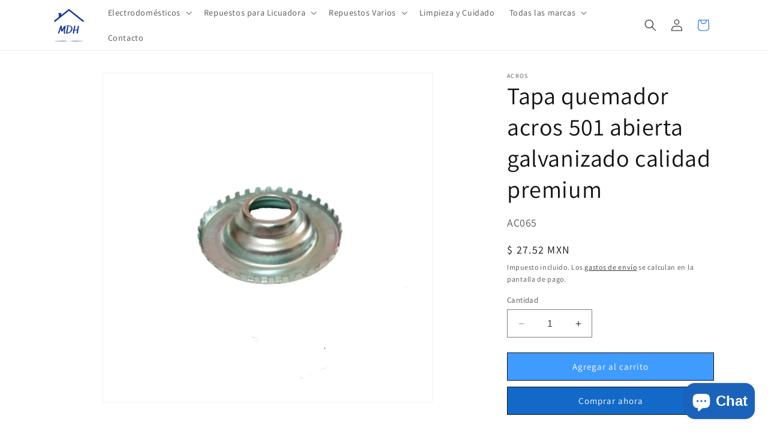

--- FILE ---
content_type: text/html; charset=utf-8
request_url: https://mercantildelhogar.mx/products/tapa-quemador-acros-501-abierta-galvanizado-calidad-premium
body_size: 30216
content:
<!doctype html>
<html class="no-js" lang="es-MX">
  <head>
    <!-- Google tag (gtag.js) -->
<script async src="https://www.googletagmanager.com/gtag/js?id=G-LJVY29T689"></script>
<script>
  window.dataLayer = window.dataLayer || [];
  function gtag(){dataLayer.push(arguments);}
  gtag('js', new Date());

  gtag('config', 'G-LJVY29T689');
</script>
    <meta charset="utf-8">
    <meta http-equiv="X-UA-Compatible" content="IE=edge">
    <meta name="viewport" content="width=device-width,initial-scale=1">
    <meta name="theme-color" content="">
    <link rel="canonical" href="https://mercantildelhogar.mx/products/tapa-quemador-acros-501-abierta-galvanizado-calidad-premium"><link rel="icon" type="image/png" href="//mercantildelhogar.mx/cdn/shop/files/logoMDH.svg?crop=center&height=32&v=1701400406&width=32"><link rel="preconnect" href="https://fonts.shopifycdn.com" crossorigin><title>
      Tapa quemador acros 501 abierta galvanizado calidad premium
 &ndash; Mercantil del Hogar</title>

    
      <meta name="description" content="">
    

    

<meta property="og:site_name" content="Mercantil del Hogar">
<meta property="og:url" content="https://mercantildelhogar.mx/products/tapa-quemador-acros-501-abierta-galvanizado-calidad-premium">
<meta property="og:title" content="Tapa quemador acros 501 abierta galvanizado calidad premium">
<meta property="og:type" content="product">
<meta property="og:description" content="Mercantil del Hogar"><meta property="og:image" content="http://mercantildelhogar.mx/cdn/shop/files/AC065_4.jpg?v=1705113978">
  <meta property="og:image:secure_url" content="https://mercantildelhogar.mx/cdn/shop/files/AC065_4.jpg?v=1705113978">
  <meta property="og:image:width" content="800">
  <meta property="og:image:height" content="800"><meta property="og:price:amount" content="27.52">
  <meta property="og:price:currency" content="MXN"><meta name="twitter:site" content="@Mercantil_Hogar"><meta name="twitter:card" content="summary_large_image">
<meta name="twitter:title" content="Tapa quemador acros 501 abierta galvanizado calidad premium">
<meta name="twitter:description" content="Mercantil del Hogar">


    <script src="//mercantildelhogar.mx/cdn/shop/t/1/assets/constants.js?v=58251544750838685771700236881" defer="defer"></script>
    <script src="//mercantildelhogar.mx/cdn/shop/t/1/assets/pubsub.js?v=158357773527763999511700236887" defer="defer"></script>
    <script src="//mercantildelhogar.mx/cdn/shop/t/1/assets/global.js?v=40820548392383841591700236882" defer="defer"></script><script src="//mercantildelhogar.mx/cdn/shop/t/1/assets/animations.js?v=88693664871331136111700236868" defer="defer"></script><script>window.performance && window.performance.mark && window.performance.mark('shopify.content_for_header.start');</script><meta name="google-site-verification" content="2sjFuB6v_spjUyIBcIHUcg59306DYLZTNuZpe2fPS1Y">
<meta id="shopify-digital-wallet" name="shopify-digital-wallet" content="/67329523971/digital_wallets/dialog">
<meta name="shopify-checkout-api-token" content="d149c22cad391634d5739b8492e37596">
<meta id="in-context-paypal-metadata" data-shop-id="67329523971" data-venmo-supported="false" data-environment="production" data-locale="en_US" data-paypal-v4="true" data-currency="MXN">
<link rel="alternate" type="application/json+oembed" href="https://mercantildelhogar.mx/products/tapa-quemador-acros-501-abierta-galvanizado-calidad-premium.oembed">
<script async="async" src="/checkouts/internal/preloads.js?locale=es-MX"></script>
<script id="shopify-features" type="application/json">{"accessToken":"d149c22cad391634d5739b8492e37596","betas":["rich-media-storefront-analytics"],"domain":"mercantildelhogar.mx","predictiveSearch":true,"shopId":67329523971,"locale":"es"}</script>
<script>var Shopify = Shopify || {};
Shopify.shop = "mercantil-del-h0gar.myshopify.com";
Shopify.locale = "es-MX";
Shopify.currency = {"active":"MXN","rate":"1.0"};
Shopify.country = "MX";
Shopify.theme = {"name":"Dawn-MDH","id":138022256899,"schema_name":"Dawn","schema_version":"12.0.0","theme_store_id":887,"role":"main"};
Shopify.theme.handle = "null";
Shopify.theme.style = {"id":null,"handle":null};
Shopify.cdnHost = "mercantildelhogar.mx/cdn";
Shopify.routes = Shopify.routes || {};
Shopify.routes.root = "/";</script>
<script type="module">!function(o){(o.Shopify=o.Shopify||{}).modules=!0}(window);</script>
<script>!function(o){function n(){var o=[];function n(){o.push(Array.prototype.slice.apply(arguments))}return n.q=o,n}var t=o.Shopify=o.Shopify||{};t.loadFeatures=n(),t.autoloadFeatures=n()}(window);</script>
<script id="shop-js-analytics" type="application/json">{"pageType":"product"}</script>
<script defer="defer" async type="module" src="//mercantildelhogar.mx/cdn/shopifycloud/shop-js/modules/v2/client.init-shop-cart-sync_-aut3ZVe.es.esm.js"></script>
<script defer="defer" async type="module" src="//mercantildelhogar.mx/cdn/shopifycloud/shop-js/modules/v2/chunk.common_jR-HGkUL.esm.js"></script>
<script type="module">
  await import("//mercantildelhogar.mx/cdn/shopifycloud/shop-js/modules/v2/client.init-shop-cart-sync_-aut3ZVe.es.esm.js");
await import("//mercantildelhogar.mx/cdn/shopifycloud/shop-js/modules/v2/chunk.common_jR-HGkUL.esm.js");

  window.Shopify.SignInWithShop?.initShopCartSync?.({"fedCMEnabled":true,"windoidEnabled":true});

</script>
<script>(function() {
  var isLoaded = false;
  function asyncLoad() {
    if (isLoaded) return;
    isLoaded = true;
    var urls = ["https:\/\/tools.luckyorange.com\/core\/lo.js?site-id=fb3fa6ce\u0026shop=mercantil-del-h0gar.myshopify.com","https:\/\/cdn.s3.pop-convert.com\/pcjs.production.min.js?unique_id=mercantil-del-h0gar.myshopify.com\u0026shop=mercantil-del-h0gar.myshopify.com","https:\/\/script.pop-convert.com\/new-micro\/production.pc.min.js?unique_id=mercantil-del-h0gar.myshopify.com\u0026shop=mercantil-del-h0gar.myshopify.com","https:\/\/cdn.hextom.com\/js\/freeshippingbar.js?shop=mercantil-del-h0gar.myshopify.com"];
    for (var i = 0; i < urls.length; i++) {
      var s = document.createElement('script');
      s.type = 'text/javascript';
      s.async = true;
      s.src = urls[i];
      var x = document.getElementsByTagName('script')[0];
      x.parentNode.insertBefore(s, x);
    }
  };
  if(window.attachEvent) {
    window.attachEvent('onload', asyncLoad);
  } else {
    window.addEventListener('load', asyncLoad, false);
  }
})();</script>
<script id="__st">var __st={"a":67329523971,"offset":-21600,"reqid":"f73caaa2-b90f-4f53-b602-c3fdffc1891f-1768991956","pageurl":"mercantildelhogar.mx\/products\/tapa-quemador-acros-501-abierta-galvanizado-calidad-premium","u":"70159d524643","p":"product","rtyp":"product","rid":8237303562499};</script>
<script>window.ShopifyPaypalV4VisibilityTracking = true;</script>
<script id="captcha-bootstrap">!function(){'use strict';const t='contact',e='account',n='new_comment',o=[[t,t],['blogs',n],['comments',n],[t,'customer']],c=[[e,'customer_login'],[e,'guest_login'],[e,'recover_customer_password'],[e,'create_customer']],r=t=>t.map((([t,e])=>`form[action*='/${t}']:not([data-nocaptcha='true']) input[name='form_type'][value='${e}']`)).join(','),a=t=>()=>t?[...document.querySelectorAll(t)].map((t=>t.form)):[];function s(){const t=[...o],e=r(t);return a(e)}const i='password',u='form_key',d=['recaptcha-v3-token','g-recaptcha-response','h-captcha-response',i],f=()=>{try{return window.sessionStorage}catch{return}},m='__shopify_v',_=t=>t.elements[u];function p(t,e,n=!1){try{const o=window.sessionStorage,c=JSON.parse(o.getItem(e)),{data:r}=function(t){const{data:e,action:n}=t;return t[m]||n?{data:e,action:n}:{data:t,action:n}}(c);for(const[e,n]of Object.entries(r))t.elements[e]&&(t.elements[e].value=n);n&&o.removeItem(e)}catch(o){console.error('form repopulation failed',{error:o})}}const l='form_type',E='cptcha';function T(t){t.dataset[E]=!0}const w=window,h=w.document,L='Shopify',v='ce_forms',y='captcha';let A=!1;((t,e)=>{const n=(g='f06e6c50-85a8-45c8-87d0-21a2b65856fe',I='https://cdn.shopify.com/shopifycloud/storefront-forms-hcaptcha/ce_storefront_forms_captcha_hcaptcha.v1.5.2.iife.js',D={infoText:'Protegido por hCaptcha',privacyText:'Privacidad',termsText:'Términos'},(t,e,n)=>{const o=w[L][v],c=o.bindForm;if(c)return c(t,g,e,D).then(n);var r;o.q.push([[t,g,e,D],n]),r=I,A||(h.body.append(Object.assign(h.createElement('script'),{id:'captcha-provider',async:!0,src:r})),A=!0)});var g,I,D;w[L]=w[L]||{},w[L][v]=w[L][v]||{},w[L][v].q=[],w[L][y]=w[L][y]||{},w[L][y].protect=function(t,e){n(t,void 0,e),T(t)},Object.freeze(w[L][y]),function(t,e,n,w,h,L){const[v,y,A,g]=function(t,e,n){const i=e?o:[],u=t?c:[],d=[...i,...u],f=r(d),m=r(i),_=r(d.filter((([t,e])=>n.includes(e))));return[a(f),a(m),a(_),s()]}(w,h,L),I=t=>{const e=t.target;return e instanceof HTMLFormElement?e:e&&e.form},D=t=>v().includes(t);t.addEventListener('submit',(t=>{const e=I(t);if(!e)return;const n=D(e)&&!e.dataset.hcaptchaBound&&!e.dataset.recaptchaBound,o=_(e),c=g().includes(e)&&(!o||!o.value);(n||c)&&t.preventDefault(),c&&!n&&(function(t){try{if(!f())return;!function(t){const e=f();if(!e)return;const n=_(t);if(!n)return;const o=n.value;o&&e.removeItem(o)}(t);const e=Array.from(Array(32),(()=>Math.random().toString(36)[2])).join('');!function(t,e){_(t)||t.append(Object.assign(document.createElement('input'),{type:'hidden',name:u})),t.elements[u].value=e}(t,e),function(t,e){const n=f();if(!n)return;const o=[...t.querySelectorAll(`input[type='${i}']`)].map((({name:t})=>t)),c=[...d,...o],r={};for(const[a,s]of new FormData(t).entries())c.includes(a)||(r[a]=s);n.setItem(e,JSON.stringify({[m]:1,action:t.action,data:r}))}(t,e)}catch(e){console.error('failed to persist form',e)}}(e),e.submit())}));const S=(t,e)=>{t&&!t.dataset[E]&&(n(t,e.some((e=>e===t))),T(t))};for(const o of['focusin','change'])t.addEventListener(o,(t=>{const e=I(t);D(e)&&S(e,y())}));const B=e.get('form_key'),M=e.get(l),P=B&&M;t.addEventListener('DOMContentLoaded',(()=>{const t=y();if(P)for(const e of t)e.elements[l].value===M&&p(e,B);[...new Set([...A(),...v().filter((t=>'true'===t.dataset.shopifyCaptcha))])].forEach((e=>S(e,t)))}))}(h,new URLSearchParams(w.location.search),n,t,e,['guest_login'])})(!0,!0)}();</script>
<script integrity="sha256-4kQ18oKyAcykRKYeNunJcIwy7WH5gtpwJnB7kiuLZ1E=" data-source-attribution="shopify.loadfeatures" defer="defer" src="//mercantildelhogar.mx/cdn/shopifycloud/storefront/assets/storefront/load_feature-a0a9edcb.js" crossorigin="anonymous"></script>
<script data-source-attribution="shopify.dynamic_checkout.dynamic.init">var Shopify=Shopify||{};Shopify.PaymentButton=Shopify.PaymentButton||{isStorefrontPortableWallets:!0,init:function(){window.Shopify.PaymentButton.init=function(){};var t=document.createElement("script");t.src="https://mercantildelhogar.mx/cdn/shopifycloud/portable-wallets/latest/portable-wallets.es.js",t.type="module",document.head.appendChild(t)}};
</script>
<script data-source-attribution="shopify.dynamic_checkout.buyer_consent">
  function portableWalletsHideBuyerConsent(e){var t=document.getElementById("shopify-buyer-consent"),n=document.getElementById("shopify-subscription-policy-button");t&&n&&(t.classList.add("hidden"),t.setAttribute("aria-hidden","true"),n.removeEventListener("click",e))}function portableWalletsShowBuyerConsent(e){var t=document.getElementById("shopify-buyer-consent"),n=document.getElementById("shopify-subscription-policy-button");t&&n&&(t.classList.remove("hidden"),t.removeAttribute("aria-hidden"),n.addEventListener("click",e))}window.Shopify?.PaymentButton&&(window.Shopify.PaymentButton.hideBuyerConsent=portableWalletsHideBuyerConsent,window.Shopify.PaymentButton.showBuyerConsent=portableWalletsShowBuyerConsent);
</script>
<script>
  function portableWalletsCleanup(e){e&&e.src&&console.error("Failed to load portable wallets script "+e.src);var t=document.querySelectorAll("shopify-accelerated-checkout .shopify-payment-button__skeleton, shopify-accelerated-checkout-cart .wallet-cart-button__skeleton"),e=document.getElementById("shopify-buyer-consent");for(let e=0;e<t.length;e++)t[e].remove();e&&e.remove()}function portableWalletsNotLoadedAsModule(e){e instanceof ErrorEvent&&"string"==typeof e.message&&e.message.includes("import.meta")&&"string"==typeof e.filename&&e.filename.includes("portable-wallets")&&(window.removeEventListener("error",portableWalletsNotLoadedAsModule),window.Shopify.PaymentButton.failedToLoad=e,"loading"===document.readyState?document.addEventListener("DOMContentLoaded",window.Shopify.PaymentButton.init):window.Shopify.PaymentButton.init())}window.addEventListener("error",portableWalletsNotLoadedAsModule);
</script>

<script type="module" src="https://mercantildelhogar.mx/cdn/shopifycloud/portable-wallets/latest/portable-wallets.es.js" onError="portableWalletsCleanup(this)" crossorigin="anonymous"></script>
<script nomodule>
  document.addEventListener("DOMContentLoaded", portableWalletsCleanup);
</script>

<script id='scb4127' type='text/javascript' async='' src='https://mercantildelhogar.mx/cdn/shopifycloud/privacy-banner/storefront-banner.js'></script><link id="shopify-accelerated-checkout-styles" rel="stylesheet" media="screen" href="https://mercantildelhogar.mx/cdn/shopifycloud/portable-wallets/latest/accelerated-checkout-backwards-compat.css" crossorigin="anonymous">
<style id="shopify-accelerated-checkout-cart">
        #shopify-buyer-consent {
  margin-top: 1em;
  display: inline-block;
  width: 100%;
}

#shopify-buyer-consent.hidden {
  display: none;
}

#shopify-subscription-policy-button {
  background: none;
  border: none;
  padding: 0;
  text-decoration: underline;
  font-size: inherit;
  cursor: pointer;
}

#shopify-subscription-policy-button::before {
  box-shadow: none;
}

      </style>
<script id="sections-script" data-sections="header" defer="defer" src="//mercantildelhogar.mx/cdn/shop/t/1/compiled_assets/scripts.js?v=774"></script>
<script>window.performance && window.performance.mark && window.performance.mark('shopify.content_for_header.end');</script>


    <style data-shopify>
      @font-face {
  font-family: Assistant;
  font-weight: 400;
  font-style: normal;
  font-display: swap;
  src: url("//mercantildelhogar.mx/cdn/fonts/assistant/assistant_n4.9120912a469cad1cc292572851508ca49d12e768.woff2") format("woff2"),
       url("//mercantildelhogar.mx/cdn/fonts/assistant/assistant_n4.6e9875ce64e0fefcd3f4446b7ec9036b3ddd2985.woff") format("woff");
}

      @font-face {
  font-family: Assistant;
  font-weight: 700;
  font-style: normal;
  font-display: swap;
  src: url("//mercantildelhogar.mx/cdn/fonts/assistant/assistant_n7.bf44452348ec8b8efa3aa3068825305886b1c83c.woff2") format("woff2"),
       url("//mercantildelhogar.mx/cdn/fonts/assistant/assistant_n7.0c887fee83f6b3bda822f1150b912c72da0f7b64.woff") format("woff");
}

      
      
      @font-face {
  font-family: Assistant;
  font-weight: 400;
  font-style: normal;
  font-display: swap;
  src: url("//mercantildelhogar.mx/cdn/fonts/assistant/assistant_n4.9120912a469cad1cc292572851508ca49d12e768.woff2") format("woff2"),
       url("//mercantildelhogar.mx/cdn/fonts/assistant/assistant_n4.6e9875ce64e0fefcd3f4446b7ec9036b3ddd2985.woff") format("woff");
}


      
        :root,
        .color-background-1 {
          --color-background: 255,255,255;
        
          --gradient-background: #ffffff;
        

        

        --color-foreground: 18,18,18;
        --color-background-contrast: 191,191,191;
        --color-shadow: 18,18,18;
        --color-button: 18,18,18;
        --color-button-text: 255,255,255;
        --color-secondary-button: 255,255,255;
        --color-secondary-button-text: 18,18,18;
        --color-link: 18,18,18;
        --color-badge-foreground: 18,18,18;
        --color-badge-background: 255,255,255;
        --color-badge-border: 18,18,18;
        --payment-terms-background-color: rgb(255 255 255);
      }
      
        
        .color-background-2 {
          --color-background: 243,243,243;
        
          --gradient-background: #f3f3f3;
        

        

        --color-foreground: 18,18,18;
        --color-background-contrast: 179,179,179;
        --color-shadow: 18,18,18;
        --color-button: 18,18,18;
        --color-button-text: 243,243,243;
        --color-secondary-button: 243,243,243;
        --color-secondary-button-text: 18,18,18;
        --color-link: 18,18,18;
        --color-badge-foreground: 18,18,18;
        --color-badge-background: 243,243,243;
        --color-badge-border: 18,18,18;
        --payment-terms-background-color: rgb(243 243 243);
      }
      
        
        .color-inverse {
          --color-background: 36,40,51;
        
          --gradient-background: #242833;
        

        

        --color-foreground: 255,255,255;
        --color-background-contrast: 47,52,66;
        --color-shadow: 18,18,18;
        --color-button: 255,255,255;
        --color-button-text: 0,0,0;
        --color-secondary-button: 36,40,51;
        --color-secondary-button-text: 255,255,255;
        --color-link: 255,255,255;
        --color-badge-foreground: 255,255,255;
        --color-badge-background: 36,40,51;
        --color-badge-border: 255,255,255;
        --payment-terms-background-color: rgb(36 40 51);
      }
      
        
        .color-accent-1 {
          --color-background: 18,18,18;
        
          --gradient-background: #121212;
        

        

        --color-foreground: 255,255,255;
        --color-background-contrast: 146,146,146;
        --color-shadow: 18,18,18;
        --color-button: 255,255,255;
        --color-button-text: 18,18,18;
        --color-secondary-button: 18,18,18;
        --color-secondary-button-text: 255,255,255;
        --color-link: 255,255,255;
        --color-badge-foreground: 255,255,255;
        --color-badge-background: 18,18,18;
        --color-badge-border: 255,255,255;
        --payment-terms-background-color: rgb(18 18 18);
      }
      
        
        .color-accent-2 {
          --color-background: 255,255,255;
        
          --gradient-background: #ffffff;
        

        

        --color-foreground: 18,18,18;
        --color-background-contrast: 191,191,191;
        --color-shadow: 18,18,18;
        --color-button: 52,133,255;
        --color-button-text: 52,133,255;
        --color-secondary-button: 255,255,255;
        --color-secondary-button-text: 255,255,255;
        --color-link: 255,255,255;
        --color-badge-foreground: 18,18,18;
        --color-badge-background: 255,255,255;
        --color-badge-border: 18,18,18;
        --payment-terms-background-color: rgb(255 255 255);
      }
      

      body, .color-background-1, .color-background-2, .color-inverse, .color-accent-1, .color-accent-2 {
        color: rgba(var(--color-foreground), 0.75);
        background-color: rgb(var(--color-background));
      }

      :root {
        --font-body-family: Assistant, sans-serif;
        --font-body-style: normal;
        --font-body-weight: 400;
        --font-body-weight-bold: 700;

        --font-heading-family: Assistant, sans-serif;
        --font-heading-style: normal;
        --font-heading-weight: 400;

        --font-body-scale: 1.0;
        --font-heading-scale: 1.0;

        --media-padding: px;
        --media-border-opacity: 0.05;
        --media-border-width: 1px;
        --media-radius: 0px;
        --media-shadow-opacity: 0.0;
        --media-shadow-horizontal-offset: 0px;
        --media-shadow-vertical-offset: 4px;
        --media-shadow-blur-radius: 5px;
        --media-shadow-visible: 0;

        --page-width: 120rem;
        --page-width-margin: 0rem;

        --product-card-image-padding: 0.0rem;
        --product-card-corner-radius: 0.0rem;
        --product-card-text-alignment: left;
        --product-card-border-width: 0.0rem;
        --product-card-border-opacity: 0.1;
        --product-card-shadow-opacity: 0.0;
        --product-card-shadow-visible: 0;
        --product-card-shadow-horizontal-offset: 0.0rem;
        --product-card-shadow-vertical-offset: 0.4rem;
        --product-card-shadow-blur-radius: 0.5rem;

        --collection-card-image-padding: 0.0rem;
        --collection-card-corner-radius: 0.0rem;
        --collection-card-text-alignment: left;
        --collection-card-border-width: 0.0rem;
        --collection-card-border-opacity: 0.1;
        --collection-card-shadow-opacity: 0.0;
        --collection-card-shadow-visible: 0;
        --collection-card-shadow-horizontal-offset: 0.0rem;
        --collection-card-shadow-vertical-offset: 0.4rem;
        --collection-card-shadow-blur-radius: 0.5rem;

        --blog-card-image-padding: 0.0rem;
        --blog-card-corner-radius: 0.0rem;
        --blog-card-text-alignment: left;
        --blog-card-border-width: 0.0rem;
        --blog-card-border-opacity: 0.1;
        --blog-card-shadow-opacity: 0.0;
        --blog-card-shadow-visible: 0;
        --blog-card-shadow-horizontal-offset: 0.0rem;
        --blog-card-shadow-vertical-offset: 0.4rem;
        --blog-card-shadow-blur-radius: 0.5rem;

        --badge-corner-radius: 4.0rem;

        --popup-border-width: 1px;
        --popup-border-opacity: 0.1;
        --popup-corner-radius: 0px;
        --popup-shadow-opacity: 0.05;
        --popup-shadow-horizontal-offset: 0px;
        --popup-shadow-vertical-offset: 4px;
        --popup-shadow-blur-radius: 5px;

        --drawer-border-width: 1px;
        --drawer-border-opacity: 0.1;
        --drawer-shadow-opacity: 0.0;
        --drawer-shadow-horizontal-offset: 0px;
        --drawer-shadow-vertical-offset: 4px;
        --drawer-shadow-blur-radius: 5px;

        --spacing-sections-desktop: 0px;
        --spacing-sections-mobile: 0px;

        --grid-desktop-vertical-spacing: 8px;
        --grid-desktop-horizontal-spacing: 8px;
        --grid-mobile-vertical-spacing: 4px;
        --grid-mobile-horizontal-spacing: 4px;

        --text-boxes-border-opacity: 0.1;
        --text-boxes-border-width: 0px;
        --text-boxes-radius: 0px;
        --text-boxes-shadow-opacity: 0.0;
        --text-boxes-shadow-visible: 0;
        --text-boxes-shadow-horizontal-offset: 0px;
        --text-boxes-shadow-vertical-offset: 4px;
        --text-boxes-shadow-blur-radius: 5px;

        --buttons-radius: 0px;
        --buttons-radius-outset: 0px;
        --buttons-border-width: 1px;
        --buttons-border-opacity: 1.0;
        --buttons-shadow-opacity: 0.0;
        --buttons-shadow-visible: 0;
        --buttons-shadow-horizontal-offset: 0px;
        --buttons-shadow-vertical-offset: 4px;
        --buttons-shadow-blur-radius: 5px;
        --buttons-border-offset: 0px;

        --inputs-radius: 0px;
        --inputs-border-width: 1px;
        --inputs-border-opacity: 0.55;
        --inputs-shadow-opacity: 0.0;
        --inputs-shadow-horizontal-offset: 0px;
        --inputs-margin-offset: 0px;
        --inputs-shadow-vertical-offset: 4px;
        --inputs-shadow-blur-radius: 5px;
        --inputs-radius-outset: 0px;

        --variant-pills-radius: 40px;
        --variant-pills-border-width: 1px;
        --variant-pills-border-opacity: 0.55;
        --variant-pills-shadow-opacity: 0.0;
        --variant-pills-shadow-horizontal-offset: 0px;
        --variant-pills-shadow-vertical-offset: 4px;
        --variant-pills-shadow-blur-radius: 5px;
      }

      *,
      *::before,
      *::after {
        box-sizing: inherit;
      }

      html {
        box-sizing: border-box;
        font-size: calc(var(--font-body-scale) * 62.5%);
        height: 100%;
      }

      body {
        display: grid;
        grid-template-rows: auto auto 1fr auto;
        grid-template-columns: 100%;
        min-height: 100%;
        margin: 0;
        font-size: 1.5rem;
        letter-spacing: 0.06rem;
        line-height: calc(1 + 0.8 / var(--font-body-scale));
        font-family: var(--font-body-family);
        font-style: var(--font-body-style);
        font-weight: var(--font-body-weight);
      }

      @media screen and (min-width: 750px) {
        body {
          font-size: 1.6rem;
        }
      }
    </style>

    <link href="//mercantildelhogar.mx/cdn/shop/t/1/assets/base.css?v=152075261589697621811710271367" rel="stylesheet" type="text/css" media="all" />
<link rel="preload" as="font" href="//mercantildelhogar.mx/cdn/fonts/assistant/assistant_n4.9120912a469cad1cc292572851508ca49d12e768.woff2" type="font/woff2" crossorigin><link rel="preload" as="font" href="//mercantildelhogar.mx/cdn/fonts/assistant/assistant_n4.9120912a469cad1cc292572851508ca49d12e768.woff2" type="font/woff2" crossorigin><link
        rel="stylesheet"
        href="//mercantildelhogar.mx/cdn/shop/t/1/assets/component-predictive-search.css?v=118923337488134913561700236877"
        media="print"
        onload="this.media='all'"
      ><script>
      document.documentElement.className = document.documentElement.className.replace('no-js', 'js');
      if (Shopify.designMode) {
        document.documentElement.classList.add('shopify-design-mode');
      }
    </script>
  <script async defer src="https://tools.luckyorange.com/core/lo.js?site-id=fb3fa6ce"></script>
  <!-- BEGIN app block: shopify://apps/z08-heatmap-and-recording/blocks/app-embed/e14d65f0-50c1-4a53-8c09-1c6c6e7830e9 --> <script>var shopName = "mercantil-del-h0gar.myshopify.com"</script> 
 <script>if (!localStorage.getItem("shop-name")) {localStorage.setItem("shop-name", shopName );}</script> 
 <script src="https://cdnjs.cloudflare.com/ajax/libs/axios/1.0.0/axios.min.js" defer></script> 
 <link rel="stylesheet" href="https://cdn.jsdelivr.net/npm/rrweb@latest/dist/rrweb.min.css"/> 
 <script src="https://cdn.jsdelivr.net/npm/rrweb@latest/dist/rrweb.min.js" defer></script> 
 <link rel="stylesheet" href="https://cdn.jsdelivr.net/npm/rrweb-player@latest/dist/style.css"/> 
 <script src="https://cdnjs.cloudflare.com/ajax/libs/heatmap.js/2.0.2/heatmap.js" defer></script> 
 <script src="https://cdn.jsdelivr.net/npm/rrweb-player@latest/dist/index.js" defer> </script> 
 <script src="https://cdn.shopify.com/extensions/5aae8df0-f94c-414b-bc1a-8684c36a4cfa/z08-heatmap-and-recording-3/assets/getData.js" defer="defer"></script> 
 <link href="//cdn.shopify.com/extensions/5aae8df0-f94c-414b-bc1a-8684c36a4cfa/z08-heatmap-and-recording-3/assets/heatmap.css" rel="stylesheet" type="text/css" media="all" /> 
 <script src="https://cdn.shopify.com/extensions/5aae8df0-f94c-414b-bc1a-8684c36a4cfa/z08-heatmap-and-recording-3/assets/heatmapper.js" defer></script> 
 <script defer>setTimeout(function(){generateCoordMap();}, 3000);</script> 

 <!-- END app block --><script src="https://cdn.shopify.com/extensions/019bc2cf-ad72-709c-ab89-9947d92587ae/free-shipping-bar-118/assets/freeshippingbar.js" type="text/javascript" defer="defer"></script>
<script src="https://cdn.shopify.com/extensions/e8878072-2f6b-4e89-8082-94b04320908d/inbox-1254/assets/inbox-chat-loader.js" type="text/javascript" defer="defer"></script>
<link href="https://monorail-edge.shopifysvc.com" rel="dns-prefetch">
<script>(function(){if ("sendBeacon" in navigator && "performance" in window) {try {var session_token_from_headers = performance.getEntriesByType('navigation')[0].serverTiming.find(x => x.name == '_s').description;} catch {var session_token_from_headers = undefined;}var session_cookie_matches = document.cookie.match(/_shopify_s=([^;]*)/);var session_token_from_cookie = session_cookie_matches && session_cookie_matches.length === 2 ? session_cookie_matches[1] : "";var session_token = session_token_from_headers || session_token_from_cookie || "";function handle_abandonment_event(e) {var entries = performance.getEntries().filter(function(entry) {return /monorail-edge.shopifysvc.com/.test(entry.name);});if (!window.abandonment_tracked && entries.length === 0) {window.abandonment_tracked = true;var currentMs = Date.now();var navigation_start = performance.timing.navigationStart;var payload = {shop_id: 67329523971,url: window.location.href,navigation_start,duration: currentMs - navigation_start,session_token,page_type: "product"};window.navigator.sendBeacon("https://monorail-edge.shopifysvc.com/v1/produce", JSON.stringify({schema_id: "online_store_buyer_site_abandonment/1.1",payload: payload,metadata: {event_created_at_ms: currentMs,event_sent_at_ms: currentMs}}));}}window.addEventListener('pagehide', handle_abandonment_event);}}());</script>
<script id="web-pixels-manager-setup">(function e(e,d,r,n,o){if(void 0===o&&(o={}),!Boolean(null===(a=null===(i=window.Shopify)||void 0===i?void 0:i.analytics)||void 0===a?void 0:a.replayQueue)){var i,a;window.Shopify=window.Shopify||{};var t=window.Shopify;t.analytics=t.analytics||{};var s=t.analytics;s.replayQueue=[],s.publish=function(e,d,r){return s.replayQueue.push([e,d,r]),!0};try{self.performance.mark("wpm:start")}catch(e){}var l=function(){var e={modern:/Edge?\/(1{2}[4-9]|1[2-9]\d|[2-9]\d{2}|\d{4,})\.\d+(\.\d+|)|Firefox\/(1{2}[4-9]|1[2-9]\d|[2-9]\d{2}|\d{4,})\.\d+(\.\d+|)|Chrom(ium|e)\/(9{2}|\d{3,})\.\d+(\.\d+|)|(Maci|X1{2}).+ Version\/(15\.\d+|(1[6-9]|[2-9]\d|\d{3,})\.\d+)([,.]\d+|)( \(\w+\)|)( Mobile\/\w+|) Safari\/|Chrome.+OPR\/(9{2}|\d{3,})\.\d+\.\d+|(CPU[ +]OS|iPhone[ +]OS|CPU[ +]iPhone|CPU IPhone OS|CPU iPad OS)[ +]+(15[._]\d+|(1[6-9]|[2-9]\d|\d{3,})[._]\d+)([._]\d+|)|Android:?[ /-](13[3-9]|1[4-9]\d|[2-9]\d{2}|\d{4,})(\.\d+|)(\.\d+|)|Android.+Firefox\/(13[5-9]|1[4-9]\d|[2-9]\d{2}|\d{4,})\.\d+(\.\d+|)|Android.+Chrom(ium|e)\/(13[3-9]|1[4-9]\d|[2-9]\d{2}|\d{4,})\.\d+(\.\d+|)|SamsungBrowser\/([2-9]\d|\d{3,})\.\d+/,legacy:/Edge?\/(1[6-9]|[2-9]\d|\d{3,})\.\d+(\.\d+|)|Firefox\/(5[4-9]|[6-9]\d|\d{3,})\.\d+(\.\d+|)|Chrom(ium|e)\/(5[1-9]|[6-9]\d|\d{3,})\.\d+(\.\d+|)([\d.]+$|.*Safari\/(?![\d.]+ Edge\/[\d.]+$))|(Maci|X1{2}).+ Version\/(10\.\d+|(1[1-9]|[2-9]\d|\d{3,})\.\d+)([,.]\d+|)( \(\w+\)|)( Mobile\/\w+|) Safari\/|Chrome.+OPR\/(3[89]|[4-9]\d|\d{3,})\.\d+\.\d+|(CPU[ +]OS|iPhone[ +]OS|CPU[ +]iPhone|CPU IPhone OS|CPU iPad OS)[ +]+(10[._]\d+|(1[1-9]|[2-9]\d|\d{3,})[._]\d+)([._]\d+|)|Android:?[ /-](13[3-9]|1[4-9]\d|[2-9]\d{2}|\d{4,})(\.\d+|)(\.\d+|)|Mobile Safari.+OPR\/([89]\d|\d{3,})\.\d+\.\d+|Android.+Firefox\/(13[5-9]|1[4-9]\d|[2-9]\d{2}|\d{4,})\.\d+(\.\d+|)|Android.+Chrom(ium|e)\/(13[3-9]|1[4-9]\d|[2-9]\d{2}|\d{4,})\.\d+(\.\d+|)|Android.+(UC? ?Browser|UCWEB|U3)[ /]?(15\.([5-9]|\d{2,})|(1[6-9]|[2-9]\d|\d{3,})\.\d+)\.\d+|SamsungBrowser\/(5\.\d+|([6-9]|\d{2,})\.\d+)|Android.+MQ{2}Browser\/(14(\.(9|\d{2,})|)|(1[5-9]|[2-9]\d|\d{3,})(\.\d+|))(\.\d+|)|K[Aa][Ii]OS\/(3\.\d+|([4-9]|\d{2,})\.\d+)(\.\d+|)/},d=e.modern,r=e.legacy,n=navigator.userAgent;return n.match(d)?"modern":n.match(r)?"legacy":"unknown"}(),u="modern"===l?"modern":"legacy",c=(null!=n?n:{modern:"",legacy:""})[u],f=function(e){return[e.baseUrl,"/wpm","/b",e.hashVersion,"modern"===e.buildTarget?"m":"l",".js"].join("")}({baseUrl:d,hashVersion:r,buildTarget:u}),m=function(e){var d=e.version,r=e.bundleTarget,n=e.surface,o=e.pageUrl,i=e.monorailEndpoint;return{emit:function(e){var a=e.status,t=e.errorMsg,s=(new Date).getTime(),l=JSON.stringify({metadata:{event_sent_at_ms:s},events:[{schema_id:"web_pixels_manager_load/3.1",payload:{version:d,bundle_target:r,page_url:o,status:a,surface:n,error_msg:t},metadata:{event_created_at_ms:s}}]});if(!i)return console&&console.warn&&console.warn("[Web Pixels Manager] No Monorail endpoint provided, skipping logging."),!1;try{return self.navigator.sendBeacon.bind(self.navigator)(i,l)}catch(e){}var u=new XMLHttpRequest;try{return u.open("POST",i,!0),u.setRequestHeader("Content-Type","text/plain"),u.send(l),!0}catch(e){return console&&console.warn&&console.warn("[Web Pixels Manager] Got an unhandled error while logging to Monorail."),!1}}}}({version:r,bundleTarget:l,surface:e.surface,pageUrl:self.location.href,monorailEndpoint:e.monorailEndpoint});try{o.browserTarget=l,function(e){var d=e.src,r=e.async,n=void 0===r||r,o=e.onload,i=e.onerror,a=e.sri,t=e.scriptDataAttributes,s=void 0===t?{}:t,l=document.createElement("script"),u=document.querySelector("head"),c=document.querySelector("body");if(l.async=n,l.src=d,a&&(l.integrity=a,l.crossOrigin="anonymous"),s)for(var f in s)if(Object.prototype.hasOwnProperty.call(s,f))try{l.dataset[f]=s[f]}catch(e){}if(o&&l.addEventListener("load",o),i&&l.addEventListener("error",i),u)u.appendChild(l);else{if(!c)throw new Error("Did not find a head or body element to append the script");c.appendChild(l)}}({src:f,async:!0,onload:function(){if(!function(){var e,d;return Boolean(null===(d=null===(e=window.Shopify)||void 0===e?void 0:e.analytics)||void 0===d?void 0:d.initialized)}()){var d=window.webPixelsManager.init(e)||void 0;if(d){var r=window.Shopify.analytics;r.replayQueue.forEach((function(e){var r=e[0],n=e[1],o=e[2];d.publishCustomEvent(r,n,o)})),r.replayQueue=[],r.publish=d.publishCustomEvent,r.visitor=d.visitor,r.initialized=!0}}},onerror:function(){return m.emit({status:"failed",errorMsg:"".concat(f," has failed to load")})},sri:function(e){var d=/^sha384-[A-Za-z0-9+/=]+$/;return"string"==typeof e&&d.test(e)}(c)?c:"",scriptDataAttributes:o}),m.emit({status:"loading"})}catch(e){m.emit({status:"failed",errorMsg:(null==e?void 0:e.message)||"Unknown error"})}}})({shopId: 67329523971,storefrontBaseUrl: "https://mercantildelhogar.mx",extensionsBaseUrl: "https://extensions.shopifycdn.com/cdn/shopifycloud/web-pixels-manager",monorailEndpoint: "https://monorail-edge.shopifysvc.com/unstable/produce_batch",surface: "storefront-renderer",enabledBetaFlags: ["2dca8a86"],webPixelsConfigList: [{"id":"623640835","configuration":"{\"config\":\"{\\\"pixel_id\\\":\\\"GT-WVJ8TTWQ\\\",\\\"target_country\\\":\\\"MX\\\",\\\"gtag_events\\\":[{\\\"type\\\":\\\"view_item\\\",\\\"action_label\\\":\\\"MC-S54754ZZHM\\\"},{\\\"type\\\":\\\"purchase\\\",\\\"action_label\\\":\\\"MC-S54754ZZHM\\\"},{\\\"type\\\":\\\"page_view\\\",\\\"action_label\\\":\\\"MC-S54754ZZHM\\\"}],\\\"enable_monitoring_mode\\\":false}\"}","eventPayloadVersion":"v1","runtimeContext":"OPEN","scriptVersion":"b2a88bafab3e21179ed38636efcd8a93","type":"APP","apiClientId":1780363,"privacyPurposes":[],"dataSharingAdjustments":{"protectedCustomerApprovalScopes":["read_customer_address","read_customer_email","read_customer_name","read_customer_personal_data","read_customer_phone"]}},{"id":"398033155","configuration":"{\"pixelCode\":\"CLL6EDJC77U3SCIJHGU0\"}","eventPayloadVersion":"v1","runtimeContext":"STRICT","scriptVersion":"22e92c2ad45662f435e4801458fb78cc","type":"APP","apiClientId":4383523,"privacyPurposes":["ANALYTICS","MARKETING","SALE_OF_DATA"],"dataSharingAdjustments":{"protectedCustomerApprovalScopes":["read_customer_address","read_customer_email","read_customer_name","read_customer_personal_data","read_customer_phone"]}},{"id":"34472195","configuration":"{\"siteId\":\"fb3fa6ce\",\"environment\":\"production\"}","eventPayloadVersion":"v1","runtimeContext":"STRICT","scriptVersion":"c66f5762e80601f1bfc6799b894f5761","type":"APP","apiClientId":187969,"privacyPurposes":["ANALYTICS","MARKETING","SALE_OF_DATA"],"dataSharingAdjustments":{"protectedCustomerApprovalScopes":[]}},{"id":"shopify-app-pixel","configuration":"{}","eventPayloadVersion":"v1","runtimeContext":"STRICT","scriptVersion":"0450","apiClientId":"shopify-pixel","type":"APP","privacyPurposes":["ANALYTICS","MARKETING"]},{"id":"shopify-custom-pixel","eventPayloadVersion":"v1","runtimeContext":"LAX","scriptVersion":"0450","apiClientId":"shopify-pixel","type":"CUSTOM","privacyPurposes":["ANALYTICS","MARKETING"]}],isMerchantRequest: false,initData: {"shop":{"name":"Mercantil del Hogar","paymentSettings":{"currencyCode":"MXN"},"myshopifyDomain":"mercantil-del-h0gar.myshopify.com","countryCode":"MX","storefrontUrl":"https:\/\/mercantildelhogar.mx"},"customer":null,"cart":null,"checkout":null,"productVariants":[{"price":{"amount":27.52,"currencyCode":"MXN"},"product":{"title":"Tapa quemador acros 501 abierta galvanizado calidad premium","vendor":"acros","id":"8237303562499","untranslatedTitle":"Tapa quemador acros 501 abierta galvanizado calidad premium","url":"\/products\/tapa-quemador-acros-501-abierta-galvanizado-calidad-premium","type":""},"id":"44468715258115","image":{"src":"\/\/mercantildelhogar.mx\/cdn\/shop\/files\/AC065_4.jpg?v=1705113978"},"sku":"AC065","title":"Default Title","untranslatedTitle":"Default Title"}],"purchasingCompany":null},},"https://mercantildelhogar.mx/cdn","fcfee988w5aeb613cpc8e4bc33m6693e112",{"modern":"","legacy":""},{"shopId":"67329523971","storefrontBaseUrl":"https:\/\/mercantildelhogar.mx","extensionBaseUrl":"https:\/\/extensions.shopifycdn.com\/cdn\/shopifycloud\/web-pixels-manager","surface":"storefront-renderer","enabledBetaFlags":"[\"2dca8a86\"]","isMerchantRequest":"false","hashVersion":"fcfee988w5aeb613cpc8e4bc33m6693e112","publish":"custom","events":"[[\"page_viewed\",{}],[\"product_viewed\",{\"productVariant\":{\"price\":{\"amount\":27.52,\"currencyCode\":\"MXN\"},\"product\":{\"title\":\"Tapa quemador acros 501 abierta galvanizado calidad premium\",\"vendor\":\"acros\",\"id\":\"8237303562499\",\"untranslatedTitle\":\"Tapa quemador acros 501 abierta galvanizado calidad premium\",\"url\":\"\/products\/tapa-quemador-acros-501-abierta-galvanizado-calidad-premium\",\"type\":\"\"},\"id\":\"44468715258115\",\"image\":{\"src\":\"\/\/mercantildelhogar.mx\/cdn\/shop\/files\/AC065_4.jpg?v=1705113978\"},\"sku\":\"AC065\",\"title\":\"Default Title\",\"untranslatedTitle\":\"Default Title\"}}]]"});</script><script>
  window.ShopifyAnalytics = window.ShopifyAnalytics || {};
  window.ShopifyAnalytics.meta = window.ShopifyAnalytics.meta || {};
  window.ShopifyAnalytics.meta.currency = 'MXN';
  var meta = {"product":{"id":8237303562499,"gid":"gid:\/\/shopify\/Product\/8237303562499","vendor":"acros","type":"","handle":"tapa-quemador-acros-501-abierta-galvanizado-calidad-premium","variants":[{"id":44468715258115,"price":2752,"name":"Tapa quemador acros 501 abierta galvanizado calidad premium","public_title":null,"sku":"AC065"}],"remote":false},"page":{"pageType":"product","resourceType":"product","resourceId":8237303562499,"requestId":"f73caaa2-b90f-4f53-b602-c3fdffc1891f-1768991956"}};
  for (var attr in meta) {
    window.ShopifyAnalytics.meta[attr] = meta[attr];
  }
</script>
<script class="analytics">
  (function () {
    var customDocumentWrite = function(content) {
      var jquery = null;

      if (window.jQuery) {
        jquery = window.jQuery;
      } else if (window.Checkout && window.Checkout.$) {
        jquery = window.Checkout.$;
      }

      if (jquery) {
        jquery('body').append(content);
      }
    };

    var hasLoggedConversion = function(token) {
      if (token) {
        return document.cookie.indexOf('loggedConversion=' + token) !== -1;
      }
      return false;
    }

    var setCookieIfConversion = function(token) {
      if (token) {
        var twoMonthsFromNow = new Date(Date.now());
        twoMonthsFromNow.setMonth(twoMonthsFromNow.getMonth() + 2);

        document.cookie = 'loggedConversion=' + token + '; expires=' + twoMonthsFromNow;
      }
    }

    var trekkie = window.ShopifyAnalytics.lib = window.trekkie = window.trekkie || [];
    if (trekkie.integrations) {
      return;
    }
    trekkie.methods = [
      'identify',
      'page',
      'ready',
      'track',
      'trackForm',
      'trackLink'
    ];
    trekkie.factory = function(method) {
      return function() {
        var args = Array.prototype.slice.call(arguments);
        args.unshift(method);
        trekkie.push(args);
        return trekkie;
      };
    };
    for (var i = 0; i < trekkie.methods.length; i++) {
      var key = trekkie.methods[i];
      trekkie[key] = trekkie.factory(key);
    }
    trekkie.load = function(config) {
      trekkie.config = config || {};
      trekkie.config.initialDocumentCookie = document.cookie;
      var first = document.getElementsByTagName('script')[0];
      var script = document.createElement('script');
      script.type = 'text/javascript';
      script.onerror = function(e) {
        var scriptFallback = document.createElement('script');
        scriptFallback.type = 'text/javascript';
        scriptFallback.onerror = function(error) {
                var Monorail = {
      produce: function produce(monorailDomain, schemaId, payload) {
        var currentMs = new Date().getTime();
        var event = {
          schema_id: schemaId,
          payload: payload,
          metadata: {
            event_created_at_ms: currentMs,
            event_sent_at_ms: currentMs
          }
        };
        return Monorail.sendRequest("https://" + monorailDomain + "/v1/produce", JSON.stringify(event));
      },
      sendRequest: function sendRequest(endpointUrl, payload) {
        // Try the sendBeacon API
        if (window && window.navigator && typeof window.navigator.sendBeacon === 'function' && typeof window.Blob === 'function' && !Monorail.isIos12()) {
          var blobData = new window.Blob([payload], {
            type: 'text/plain'
          });

          if (window.navigator.sendBeacon(endpointUrl, blobData)) {
            return true;
          } // sendBeacon was not successful

        } // XHR beacon

        var xhr = new XMLHttpRequest();

        try {
          xhr.open('POST', endpointUrl);
          xhr.setRequestHeader('Content-Type', 'text/plain');
          xhr.send(payload);
        } catch (e) {
          console.log(e);
        }

        return false;
      },
      isIos12: function isIos12() {
        return window.navigator.userAgent.lastIndexOf('iPhone; CPU iPhone OS 12_') !== -1 || window.navigator.userAgent.lastIndexOf('iPad; CPU OS 12_') !== -1;
      }
    };
    Monorail.produce('monorail-edge.shopifysvc.com',
      'trekkie_storefront_load_errors/1.1',
      {shop_id: 67329523971,
      theme_id: 138022256899,
      app_name: "storefront",
      context_url: window.location.href,
      source_url: "//mercantildelhogar.mx/cdn/s/trekkie.storefront.cd680fe47e6c39ca5d5df5f0a32d569bc48c0f27.min.js"});

        };
        scriptFallback.async = true;
        scriptFallback.src = '//mercantildelhogar.mx/cdn/s/trekkie.storefront.cd680fe47e6c39ca5d5df5f0a32d569bc48c0f27.min.js';
        first.parentNode.insertBefore(scriptFallback, first);
      };
      script.async = true;
      script.src = '//mercantildelhogar.mx/cdn/s/trekkie.storefront.cd680fe47e6c39ca5d5df5f0a32d569bc48c0f27.min.js';
      first.parentNode.insertBefore(script, first);
    };
    trekkie.load(
      {"Trekkie":{"appName":"storefront","development":false,"defaultAttributes":{"shopId":67329523971,"isMerchantRequest":null,"themeId":138022256899,"themeCityHash":"11967001953840293324","contentLanguage":"es-MX","currency":"MXN","eventMetadataId":"b948b161-7b1d-46dd-8b54-46b65c08d57a"},"isServerSideCookieWritingEnabled":true,"monorailRegion":"shop_domain","enabledBetaFlags":["65f19447"]},"Session Attribution":{},"S2S":{"facebookCapiEnabled":false,"source":"trekkie-storefront-renderer","apiClientId":580111}}
    );

    var loaded = false;
    trekkie.ready(function() {
      if (loaded) return;
      loaded = true;

      window.ShopifyAnalytics.lib = window.trekkie;

      var originalDocumentWrite = document.write;
      document.write = customDocumentWrite;
      try { window.ShopifyAnalytics.merchantGoogleAnalytics.call(this); } catch(error) {};
      document.write = originalDocumentWrite;

      window.ShopifyAnalytics.lib.page(null,{"pageType":"product","resourceType":"product","resourceId":8237303562499,"requestId":"f73caaa2-b90f-4f53-b602-c3fdffc1891f-1768991956","shopifyEmitted":true});

      var match = window.location.pathname.match(/checkouts\/(.+)\/(thank_you|post_purchase)/)
      var token = match? match[1]: undefined;
      if (!hasLoggedConversion(token)) {
        setCookieIfConversion(token);
        window.ShopifyAnalytics.lib.track("Viewed Product",{"currency":"MXN","variantId":44468715258115,"productId":8237303562499,"productGid":"gid:\/\/shopify\/Product\/8237303562499","name":"Tapa quemador acros 501 abierta galvanizado calidad premium","price":"27.52","sku":"AC065","brand":"acros","variant":null,"category":"","nonInteraction":true,"remote":false},undefined,undefined,{"shopifyEmitted":true});
      window.ShopifyAnalytics.lib.track("monorail:\/\/trekkie_storefront_viewed_product\/1.1",{"currency":"MXN","variantId":44468715258115,"productId":8237303562499,"productGid":"gid:\/\/shopify\/Product\/8237303562499","name":"Tapa quemador acros 501 abierta galvanizado calidad premium","price":"27.52","sku":"AC065","brand":"acros","variant":null,"category":"","nonInteraction":true,"remote":false,"referer":"https:\/\/mercantildelhogar.mx\/products\/tapa-quemador-acros-501-abierta-galvanizado-calidad-premium"});
      }
    });


        var eventsListenerScript = document.createElement('script');
        eventsListenerScript.async = true;
        eventsListenerScript.src = "//mercantildelhogar.mx/cdn/shopifycloud/storefront/assets/shop_events_listener-3da45d37.js";
        document.getElementsByTagName('head')[0].appendChild(eventsListenerScript);

})();</script>
<script
  defer
  src="https://mercantildelhogar.mx/cdn/shopifycloud/perf-kit/shopify-perf-kit-3.0.4.min.js"
  data-application="storefront-renderer"
  data-shop-id="67329523971"
  data-render-region="gcp-us-central1"
  data-page-type="product"
  data-theme-instance-id="138022256899"
  data-theme-name="Dawn"
  data-theme-version="12.0.0"
  data-monorail-region="shop_domain"
  data-resource-timing-sampling-rate="10"
  data-shs="true"
  data-shs-beacon="true"
  data-shs-export-with-fetch="true"
  data-shs-logs-sample-rate="1"
  data-shs-beacon-endpoint="https://mercantildelhogar.mx/api/collect"
></script>
</head>

  <body class="gradient">
    <a class="skip-to-content-link button visually-hidden" href="#MainContent">
      Ir directamente al contenido
    </a><!-- BEGIN sections: header-group -->
<div id="shopify-section-sections--17030778257667__header" class="shopify-section shopify-section-group-header-group section-header"><link rel="stylesheet" href="//mercantildelhogar.mx/cdn/shop/t/1/assets/component-list-menu.css?v=151968516119678728991700236874" media="print" onload="this.media='all'">
<link rel="stylesheet" href="//mercantildelhogar.mx/cdn/shop/t/1/assets/component-search.css?v=165164710990765432851700236878" media="print" onload="this.media='all'">
<link rel="stylesheet" href="//mercantildelhogar.mx/cdn/shop/t/1/assets/component-menu-drawer.css?v=31331429079022630271700236875" media="print" onload="this.media='all'">
<link rel="stylesheet" href="//mercantildelhogar.mx/cdn/shop/t/1/assets/component-cart-notification.css?v=54116361853792938221700236871" media="print" onload="this.media='all'">
<link rel="stylesheet" href="//mercantildelhogar.mx/cdn/shop/t/1/assets/component-cart-items.css?v=145340746371385151771700236871" media="print" onload="this.media='all'"><link rel="stylesheet" href="//mercantildelhogar.mx/cdn/shop/t/1/assets/component-price.css?v=70172745017360139101700236878" media="print" onload="this.media='all'"><noscript><link href="//mercantildelhogar.mx/cdn/shop/t/1/assets/component-list-menu.css?v=151968516119678728991700236874" rel="stylesheet" type="text/css" media="all" /></noscript>
<noscript><link href="//mercantildelhogar.mx/cdn/shop/t/1/assets/component-search.css?v=165164710990765432851700236878" rel="stylesheet" type="text/css" media="all" /></noscript>
<noscript><link href="//mercantildelhogar.mx/cdn/shop/t/1/assets/component-menu-drawer.css?v=31331429079022630271700236875" rel="stylesheet" type="text/css" media="all" /></noscript>
<noscript><link href="//mercantildelhogar.mx/cdn/shop/t/1/assets/component-cart-notification.css?v=54116361853792938221700236871" rel="stylesheet" type="text/css" media="all" /></noscript>
<noscript><link href="//mercantildelhogar.mx/cdn/shop/t/1/assets/component-cart-items.css?v=145340746371385151771700236871" rel="stylesheet" type="text/css" media="all" /></noscript>

<style>
  header-drawer {
    justify-self: start;
    margin-left: -1.2rem;
  }@media screen and (min-width: 990px) {
      header-drawer {
        display: none;
      }
    }.menu-drawer-container {
    display: flex;
  }

  .list-menu {
    list-style: none;
    padding: 0;
    margin: 0;
  }

  .list-menu--inline {
    display: inline-flex;
    flex-wrap: wrap;
  }

  summary.list-menu__item {
    padding-right: 2.7rem;
  }

  .list-menu__item {
    display: flex;
    align-items: center;
    line-height: calc(1 + 0.3 / var(--font-body-scale));
  }

  .list-menu__item--link {
    text-decoration: none;
    padding-bottom: 1rem;
    padding-top: 1rem;
    line-height: calc(1 + 0.8 / var(--font-body-scale));
  }

  @media screen and (min-width: 750px) {
    .list-menu__item--link {
      padding-bottom: 0.5rem;
      padding-top: 0.5rem;
    }
  }
</style><style data-shopify>.header {
    padding: 0px 3rem 0px 3rem;
  }

  .section-header {
    position: sticky; /* This is for fixing a Safari z-index issue. PR #2147 */
    margin-bottom: 0px;
  }

  @media screen and (min-width: 750px) {
    .section-header {
      margin-bottom: 0px;
    }
  }

  @media screen and (min-width: 990px) {
    .header {
      padding-top: 0px;
      padding-bottom: 0px;
    }
  }</style><script src="//mercantildelhogar.mx/cdn/shop/t/1/assets/details-disclosure.js?v=13653116266235556501700236881" defer="defer"></script>
<script src="//mercantildelhogar.mx/cdn/shop/t/1/assets/details-modal.js?v=25581673532751508451700236882" defer="defer"></script>
<script src="//mercantildelhogar.mx/cdn/shop/t/1/assets/cart-notification.js?v=133508293167896966491700236869" defer="defer"></script>
<script src="//mercantildelhogar.mx/cdn/shop/t/1/assets/search-form.js?v=133129549252120666541700236889" defer="defer"></script><svg xmlns="http://www.w3.org/2000/svg" class="hidden">
  <symbol id="icon-search" viewbox="0 0 18 19" fill="none">
    <path fill-rule="evenodd" clip-rule="evenodd" d="M11.03 11.68A5.784 5.784 0 112.85 3.5a5.784 5.784 0 018.18 8.18zm.26 1.12a6.78 6.78 0 11.72-.7l5.4 5.4a.5.5 0 11-.71.7l-5.41-5.4z" fill="currentColor"/>
  </symbol>

  <symbol id="icon-reset" class="icon icon-close"  fill="none" viewBox="0 0 18 18" stroke="currentColor">
    <circle r="8.5" cy="9" cx="9" stroke-opacity="0.2"/>
    <path d="M6.82972 6.82915L1.17193 1.17097" stroke-linecap="round" stroke-linejoin="round" transform="translate(5 5)"/>
    <path d="M1.22896 6.88502L6.77288 1.11523" stroke-linecap="round" stroke-linejoin="round" transform="translate(5 5)"/>
  </symbol>

  <symbol id="icon-close" class="icon icon-close" fill="none" viewBox="0 0 18 17">
    <path d="M.865 15.978a.5.5 0 00.707.707l7.433-7.431 7.579 7.282a.501.501 0 00.846-.37.5.5 0 00-.153-.351L9.712 8.546l7.417-7.416a.5.5 0 10-.707-.708L8.991 7.853 1.413.573a.5.5 0 10-.693.72l7.563 7.268-7.418 7.417z" fill="currentColor">
  </symbol>
</svg><sticky-header data-sticky-type="always" class="header-wrapper color-background-1 gradient header-wrapper--border-bottom"><header class="header header--middle-left header--mobile-left page-width header--has-menu header--has-social header--has-account">

<header-drawer data-breakpoint="tablet">
  <details id="Details-menu-drawer-container" class="menu-drawer-container">
    <summary
      class="header__icon header__icon--menu header__icon--summary link focus-inset"
      aria-label="Menú"
    >
      <span>
        <svg
  xmlns="http://www.w3.org/2000/svg"
  aria-hidden="true"
  focusable="false"
  class="icon icon-hamburger"
  fill="none"
  viewBox="0 0 18 16"
>
  <path d="M1 .5a.5.5 0 100 1h15.71a.5.5 0 000-1H1zM.5 8a.5.5 0 01.5-.5h15.71a.5.5 0 010 1H1A.5.5 0 01.5 8zm0 7a.5.5 0 01.5-.5h15.71a.5.5 0 010 1H1a.5.5 0 01-.5-.5z" fill="currentColor">
</svg>

        <svg
  xmlns="http://www.w3.org/2000/svg"
  aria-hidden="true"
  focusable="false"
  class="icon icon-close"
  fill="none"
  viewBox="0 0 18 17"
>
  <path d="M.865 15.978a.5.5 0 00.707.707l7.433-7.431 7.579 7.282a.501.501 0 00.846-.37.5.5 0 00-.153-.351L9.712 8.546l7.417-7.416a.5.5 0 10-.707-.708L8.991 7.853 1.413.573a.5.5 0 10-.693.72l7.563 7.268-7.418 7.417z" fill="currentColor">
</svg>

      </span>
    </summary>
    <div id="menu-drawer" class="gradient menu-drawer motion-reduce color-background-1">
      <div class="menu-drawer__inner-container">
        <div class="menu-drawer__navigation-container">
          <nav class="menu-drawer__navigation">
            <ul class="menu-drawer__menu has-submenu list-menu" role="list"><li><details id="Details-menu-drawer-menu-item-1">
                      <summary
                        id="HeaderDrawer-electrodomesticos"
                        class="menu-drawer__menu-item list-menu__item link link--text focus-inset"
                      >
                        Electrodomésticos
                        <svg
  viewBox="0 0 14 10"
  fill="none"
  aria-hidden="true"
  focusable="false"
  class="icon icon-arrow"
  xmlns="http://www.w3.org/2000/svg"
>
  <path fill-rule="evenodd" clip-rule="evenodd" d="M8.537.808a.5.5 0 01.817-.162l4 4a.5.5 0 010 .708l-4 4a.5.5 0 11-.708-.708L11.793 5.5H1a.5.5 0 010-1h10.793L8.646 1.354a.5.5 0 01-.109-.546z" fill="currentColor">
</svg>

                        <svg aria-hidden="true" focusable="false" class="icon icon-caret" viewBox="0 0 10 6">
  <path fill-rule="evenodd" clip-rule="evenodd" d="M9.354.646a.5.5 0 00-.708 0L5 4.293 1.354.646a.5.5 0 00-.708.708l4 4a.5.5 0 00.708 0l4-4a.5.5 0 000-.708z" fill="currentColor">
</svg>

                      </summary>
                      <div
                        id="link-electrodomesticos"
                        class="menu-drawer__submenu has-submenu gradient motion-reduce"
                        tabindex="-1"
                      >
                        <div class="menu-drawer__inner-submenu">
                          <button class="menu-drawer__close-button link link--text focus-inset" aria-expanded="true">
                            <svg
  viewBox="0 0 14 10"
  fill="none"
  aria-hidden="true"
  focusable="false"
  class="icon icon-arrow"
  xmlns="http://www.w3.org/2000/svg"
>
  <path fill-rule="evenodd" clip-rule="evenodd" d="M8.537.808a.5.5 0 01.817-.162l4 4a.5.5 0 010 .708l-4 4a.5.5 0 11-.708-.708L11.793 5.5H1a.5.5 0 010-1h10.793L8.646 1.354a.5.5 0 01-.109-.546z" fill="currentColor">
</svg>

                            Electrodomésticos
                          </button>
                          <ul class="menu-drawer__menu list-menu" role="list" tabindex="-1"><li><a
                                    id="HeaderDrawer-electrodomesticos-licuadoras"
                                    href="/collections/licuadoras"
                                    class="menu-drawer__menu-item link link--text list-menu__item focus-inset"
                                    
                                  >
                                    Licuadoras
                                  </a></li><li><a
                                    id="HeaderDrawer-electrodomesticos-exprimidores"
                                    href="/collections/exprimidor"
                                    class="menu-drawer__menu-item link link--text list-menu__item focus-inset"
                                    
                                  >
                                    Exprimidores
                                  </a></li><li><a
                                    id="HeaderDrawer-electrodomesticos-cafeteras"
                                    href="/collections/cafeteras"
                                    class="menu-drawer__menu-item link link--text list-menu__item focus-inset"
                                    
                                  >
                                    Cafeteras
                                  </a></li><li><details id="Details-menu-drawer-electrodomesticos-parrillas-estufas">
                                    <summary
                                      id="HeaderDrawer-electrodomesticos-parrillas-estufas"
                                      class="menu-drawer__menu-item link link--text list-menu__item focus-inset"
                                    >
                                      Parrillas/Estufas
                                      <svg
  viewBox="0 0 14 10"
  fill="none"
  aria-hidden="true"
  focusable="false"
  class="icon icon-arrow"
  xmlns="http://www.w3.org/2000/svg"
>
  <path fill-rule="evenodd" clip-rule="evenodd" d="M8.537.808a.5.5 0 01.817-.162l4 4a.5.5 0 010 .708l-4 4a.5.5 0 11-.708-.708L11.793 5.5H1a.5.5 0 010-1h10.793L8.646 1.354a.5.5 0 01-.109-.546z" fill="currentColor">
</svg>

                                      <svg aria-hidden="true" focusable="false" class="icon icon-caret" viewBox="0 0 10 6">
  <path fill-rule="evenodd" clip-rule="evenodd" d="M9.354.646a.5.5 0 00-.708 0L5 4.293 1.354.646a.5.5 0 00-.708.708l4 4a.5.5 0 00.708 0l4-4a.5.5 0 000-.708z" fill="currentColor">
</svg>

                                    </summary>
                                    <div
                                      id="childlink-parrillas-estufas"
                                      class="menu-drawer__submenu has-submenu gradient motion-reduce"
                                    >
                                      <button
                                        class="menu-drawer__close-button link link--text focus-inset"
                                        aria-expanded="true"
                                      >
                                        <svg
  viewBox="0 0 14 10"
  fill="none"
  aria-hidden="true"
  focusable="false"
  class="icon icon-arrow"
  xmlns="http://www.w3.org/2000/svg"
>
  <path fill-rule="evenodd" clip-rule="evenodd" d="M8.537.808a.5.5 0 01.817-.162l4 4a.5.5 0 010 .708l-4 4a.5.5 0 11-.708-.708L11.793 5.5H1a.5.5 0 010-1h10.793L8.646 1.354a.5.5 0 01-.109-.546z" fill="currentColor">
</svg>

                                        Parrillas/Estufas
                                      </button>
                                      <ul
                                        class="menu-drawer__menu list-menu"
                                        role="list"
                                        tabindex="-1"
                                      ><li>
                                            <a
                                              id="HeaderDrawer-electrodomesticos-parrillas-estufas-electricas"
                                              href="/collections/electricas"
                                              class="menu-drawer__menu-item link link--text list-menu__item focus-inset"
                                              
                                            >
                                              Electricas
                                            </a>
                                          </li></ul>
                                    </div>
                                  </details></li><li><a
                                    id="HeaderDrawer-electrodomesticos-teteras"
                                    href="/collections/teteras"
                                    class="menu-drawer__menu-item link link--text list-menu__item focus-inset"
                                    
                                  >
                                    Teteras
                                  </a></li><li><a
                                    id="HeaderDrawer-electrodomesticos-planchas"
                                    href="/collections/planchas"
                                    class="menu-drawer__menu-item link link--text list-menu__item focus-inset"
                                    
                                  >
                                    Planchas
                                  </a></li></ul>
                        </div>
                      </div>
                    </details></li><li><details id="Details-menu-drawer-menu-item-2">
                      <summary
                        id="HeaderDrawer-repuestos-para-licuadora"
                        class="menu-drawer__menu-item list-menu__item link link--text focus-inset"
                      >
                        Repuestos para Licuadora
                        <svg
  viewBox="0 0 14 10"
  fill="none"
  aria-hidden="true"
  focusable="false"
  class="icon icon-arrow"
  xmlns="http://www.w3.org/2000/svg"
>
  <path fill-rule="evenodd" clip-rule="evenodd" d="M8.537.808a.5.5 0 01.817-.162l4 4a.5.5 0 010 .708l-4 4a.5.5 0 11-.708-.708L11.793 5.5H1a.5.5 0 010-1h10.793L8.646 1.354a.5.5 0 01-.109-.546z" fill="currentColor">
</svg>

                        <svg aria-hidden="true" focusable="false" class="icon icon-caret" viewBox="0 0 10 6">
  <path fill-rule="evenodd" clip-rule="evenodd" d="M9.354.646a.5.5 0 00-.708 0L5 4.293 1.354.646a.5.5 0 00-.708.708l4 4a.5.5 0 00.708 0l4-4a.5.5 0 000-.708z" fill="currentColor">
</svg>

                      </summary>
                      <div
                        id="link-repuestos-para-licuadora"
                        class="menu-drawer__submenu has-submenu gradient motion-reduce"
                        tabindex="-1"
                      >
                        <div class="menu-drawer__inner-submenu">
                          <button class="menu-drawer__close-button link link--text focus-inset" aria-expanded="true">
                            <svg
  viewBox="0 0 14 10"
  fill="none"
  aria-hidden="true"
  focusable="false"
  class="icon icon-arrow"
  xmlns="http://www.w3.org/2000/svg"
>
  <path fill-rule="evenodd" clip-rule="evenodd" d="M8.537.808a.5.5 0 01.817-.162l4 4a.5.5 0 010 .708l-4 4a.5.5 0 11-.708-.708L11.793 5.5H1a.5.5 0 010-1h10.793L8.646 1.354a.5.5 0 01-.109-.546z" fill="currentColor">
</svg>

                            Repuestos para Licuadora
                          </button>
                          <ul class="menu-drawer__menu list-menu" role="list" tabindex="-1"><li><a
                                    id="HeaderDrawer-repuestos-para-licuadora-armaduras"
                                    href="/collections/armaduras"
                                    class="menu-drawer__menu-item link link--text list-menu__item focus-inset"
                                    
                                  >
                                    Armaduras
                                  </a></li><li><a
                                    id="HeaderDrawer-repuestos-para-licuadora-aspas-cuchillas"
                                    href="/collections/aspas"
                                    class="menu-drawer__menu-item link link--text list-menu__item focus-inset"
                                    
                                  >
                                    Aspas/Cuchillas
                                  </a></li><li><a
                                    id="HeaderDrawer-repuestos-para-licuadora-cables"
                                    href="/collections/cables"
                                    class="menu-drawer__menu-item link link--text list-menu__item focus-inset"
                                    
                                  >
                                    Cables
                                  </a></li><li><a
                                    id="HeaderDrawer-repuestos-para-licuadora-campos"
                                    href="/collections/campos"
                                    class="menu-drawer__menu-item link link--text list-menu__item focus-inset"
                                    
                                  >
                                    Campos
                                  </a></li><li><a
                                    id="HeaderDrawer-repuestos-para-licuadora-coples"
                                    href="/collections/coples"
                                    class="menu-drawer__menu-item link link--text list-menu__item focus-inset"
                                    
                                  >
                                    Coples
                                  </a></li><li><a
                                    id="HeaderDrawer-repuestos-para-licuadora-emblemas-etiquetas"
                                    href="/collections/etiquetas-emblemas"
                                    class="menu-drawer__menu-item link link--text list-menu__item focus-inset"
                                    
                                  >
                                    Emblemas / Etiquetas
                                  </a></li><li><a
                                    id="HeaderDrawer-repuestos-para-licuadora-empaques"
                                    href="/collections/empaques"
                                    class="menu-drawer__menu-item link link--text list-menu__item focus-inset"
                                    
                                  >
                                    Empaques
                                  </a></li><li><a
                                    id="HeaderDrawer-repuestos-para-licuadora-motores"
                                    href="/collections/motores-para-licuadora"
                                    class="menu-drawer__menu-item link link--text list-menu__item focus-inset"
                                    
                                  >
                                    Motores
                                  </a></li><li><a
                                    id="HeaderDrawer-repuestos-para-licuadora-policarbonato"
                                    href="/collections/policarbonato-1"
                                    class="menu-drawer__menu-item link link--text list-menu__item focus-inset"
                                    
                                  >
                                    Policarbonato
                                  </a></li><li><a
                                    id="HeaderDrawer-repuestos-para-licuadora-portavasos"
                                    href="/collections/portavaso"
                                    class="menu-drawer__menu-item link link--text list-menu__item focus-inset"
                                    
                                  >
                                    Portavasos
                                  </a></li><li><a
                                    id="HeaderDrawer-repuestos-para-licuadora-tapas"
                                    href="/collections/tapas"
                                    class="menu-drawer__menu-item link link--text list-menu__item focus-inset"
                                    
                                  >
                                    Tapas
                                  </a></li><li><a
                                    id="HeaderDrawer-repuestos-para-licuadora-tarjetas-y-teclados"
                                    href="/collections/tarjetas-y-teclados"
                                    class="menu-drawer__menu-item link link--text list-menu__item focus-inset"
                                    
                                  >
                                    Tarjetas y Teclados
                                  </a></li><li><a
                                    id="HeaderDrawer-repuestos-para-licuadora-vasos"
                                    href="/collections/vaso"
                                    class="menu-drawer__menu-item link link--text list-menu__item focus-inset"
                                    
                                  >
                                    Vasos
                                  </a></li></ul>
                        </div>
                      </div>
                    </details></li><li><details id="Details-menu-drawer-menu-item-3">
                      <summary
                        id="HeaderDrawer-repuestos-varios"
                        class="menu-drawer__menu-item list-menu__item link link--text focus-inset"
                      >
                        Repuestos Varios
                        <svg
  viewBox="0 0 14 10"
  fill="none"
  aria-hidden="true"
  focusable="false"
  class="icon icon-arrow"
  xmlns="http://www.w3.org/2000/svg"
>
  <path fill-rule="evenodd" clip-rule="evenodd" d="M8.537.808a.5.5 0 01.817-.162l4 4a.5.5 0 010 .708l-4 4a.5.5 0 11-.708-.708L11.793 5.5H1a.5.5 0 010-1h10.793L8.646 1.354a.5.5 0 01-.109-.546z" fill="currentColor">
</svg>

                        <svg aria-hidden="true" focusable="false" class="icon icon-caret" viewBox="0 0 10 6">
  <path fill-rule="evenodd" clip-rule="evenodd" d="M9.354.646a.5.5 0 00-.708 0L5 4.293 1.354.646a.5.5 0 00-.708.708l4 4a.5.5 0 00.708 0l4-4a.5.5 0 000-.708z" fill="currentColor">
</svg>

                      </summary>
                      <div
                        id="link-repuestos-varios"
                        class="menu-drawer__submenu has-submenu gradient motion-reduce"
                        tabindex="-1"
                      >
                        <div class="menu-drawer__inner-submenu">
                          <button class="menu-drawer__close-button link link--text focus-inset" aria-expanded="true">
                            <svg
  viewBox="0 0 14 10"
  fill="none"
  aria-hidden="true"
  focusable="false"
  class="icon icon-arrow"
  xmlns="http://www.w3.org/2000/svg"
>
  <path fill-rule="evenodd" clip-rule="evenodd" d="M8.537.808a.5.5 0 01.817-.162l4 4a.5.5 0 010 .708l-4 4a.5.5 0 11-.708-.708L11.793 5.5H1a.5.5 0 010-1h10.793L8.646 1.354a.5.5 0 01-.109-.546z" fill="currentColor">
</svg>

                            Repuestos Varios
                          </button>
                          <ul class="menu-drawer__menu list-menu" role="list" tabindex="-1"><li><a
                                    id="HeaderDrawer-repuestos-varios-repuestos-para-estufas"
                                    href="/collections/repuestos-para-estufa"
                                    class="menu-drawer__menu-item link link--text list-menu__item focus-inset"
                                    
                                  >
                                    Repuestos para Estufas
                                  </a></li><li><a
                                    id="HeaderDrawer-repuestos-varios-repuestos-para-cafetera"
                                    href="/collections/repuestos-para-cafetera"
                                    class="menu-drawer__menu-item link link--text list-menu__item focus-inset"
                                    
                                  >
                                    Repuestos para Cafetera
                                  </a></li><li><a
                                    id="HeaderDrawer-repuestos-varios-repuestos-para-olla"
                                    href="/collections/repuestos-para-olla"
                                    class="menu-drawer__menu-item link link--text list-menu__item focus-inset"
                                    
                                  >
                                    Repuestos para Olla
                                  </a></li><li><a
                                    id="HeaderDrawer-repuestos-varios-repuestos-para-lavavajillas"
                                    href="/collections/lavavajillas"
                                    class="menu-drawer__menu-item link link--text list-menu__item focus-inset"
                                    
                                  >
                                    Repuestos para Lavavajillas
                                  </a></li><li><a
                                    id="HeaderDrawer-repuestos-varios-repuestos-para-batidoras"
                                    href="/collections/repuestos-para-batidora"
                                    class="menu-drawer__menu-item link link--text list-menu__item focus-inset"
                                    
                                  >
                                    Repuestos para Batidoras
                                  </a></li><li><a
                                    id="HeaderDrawer-repuestos-varios-repuestos-para-lavadora"
                                    href="/collections/repuestos-para-lavadora"
                                    class="menu-drawer__menu-item link link--text list-menu__item focus-inset"
                                    
                                  >
                                    Repuestos para Lavadora
                                  </a></li></ul>
                        </div>
                      </div>
                    </details></li><li><a
                      id="HeaderDrawer-limpieza-y-cuidado"
                      href="/collections/limpieza-y-cuidado"
                      class="menu-drawer__menu-item list-menu__item link link--text focus-inset"
                      
                    >
                      Limpieza y Cuidado
                    </a></li><li><details id="Details-menu-drawer-menu-item-5">
                      <summary
                        id="HeaderDrawer-todas-las-marcas"
                        class="menu-drawer__menu-item list-menu__item link link--text focus-inset"
                      >
                        Todas las marcas
                        <svg
  viewBox="0 0 14 10"
  fill="none"
  aria-hidden="true"
  focusable="false"
  class="icon icon-arrow"
  xmlns="http://www.w3.org/2000/svg"
>
  <path fill-rule="evenodd" clip-rule="evenodd" d="M8.537.808a.5.5 0 01.817-.162l4 4a.5.5 0 010 .708l-4 4a.5.5 0 11-.708-.708L11.793 5.5H1a.5.5 0 010-1h10.793L8.646 1.354a.5.5 0 01-.109-.546z" fill="currentColor">
</svg>

                        <svg aria-hidden="true" focusable="false" class="icon icon-caret" viewBox="0 0 10 6">
  <path fill-rule="evenodd" clip-rule="evenodd" d="M9.354.646a.5.5 0 00-.708 0L5 4.293 1.354.646a.5.5 0 00-.708.708l4 4a.5.5 0 00.708 0l4-4a.5.5 0 000-.708z" fill="currentColor">
</svg>

                      </summary>
                      <div
                        id="link-todas-las-marcas"
                        class="menu-drawer__submenu has-submenu gradient motion-reduce"
                        tabindex="-1"
                      >
                        <div class="menu-drawer__inner-submenu">
                          <button class="menu-drawer__close-button link link--text focus-inset" aria-expanded="true">
                            <svg
  viewBox="0 0 14 10"
  fill="none"
  aria-hidden="true"
  focusable="false"
  class="icon icon-arrow"
  xmlns="http://www.w3.org/2000/svg"
>
  <path fill-rule="evenodd" clip-rule="evenodd" d="M8.537.808a.5.5 0 01.817-.162l4 4a.5.5 0 010 .708l-4 4a.5.5 0 11-.708-.708L11.793 5.5H1a.5.5 0 010-1h10.793L8.646 1.354a.5.5 0 01-.109-.546z" fill="currentColor">
</svg>

                            Todas las marcas
                          </button>
                          <ul class="menu-drawer__menu list-menu" role="list" tabindex="-1"><li><a
                                    id="HeaderDrawer-todas-las-marcas-acros"
                                    href="/collections/acros"
                                    class="menu-drawer__menu-item link link--text list-menu__item focus-inset"
                                    
                                  >
                                    Acros
                                  </a></li><li><a
                                    id="HeaderDrawer-todas-las-marcas-american"
                                    href="/collections/american"
                                    class="menu-drawer__menu-item link link--text list-menu__item focus-inset"
                                    
                                  >
                                    American
                                  </a></li><li><a
                                    id="HeaderDrawer-todas-las-marcas-black-decker"
                                    href="/collections/black-decker"
                                    class="menu-drawer__menu-item link link--text list-menu__item focus-inset"
                                    
                                  >
                                    Black &amp; Decker
                                  </a></li><li><a
                                    id="HeaderDrawer-todas-las-marcas-bosch"
                                    href="/collections/bosh"
                                    class="menu-drawer__menu-item link link--text list-menu__item focus-inset"
                                    
                                  >
                                    Bosch
                                  </a></li><li><a
                                    id="HeaderDrawer-todas-las-marcas-delher"
                                    href="/collections/delher"
                                    class="menu-drawer__menu-item link link--text list-menu__item focus-inset"
                                    
                                  >
                                    Delher
                                  </a></li><li><a
                                    id="HeaderDrawer-todas-las-marcas-flamineta"
                                    href="/collections/flamineta"
                                    class="menu-drawer__menu-item link link--text list-menu__item focus-inset"
                                    
                                  >
                                    Flamineta
                                  </a></li><li><a
                                    id="HeaderDrawer-todas-las-marcas-fraga"
                                    href="/collections/fraga"
                                    class="menu-drawer__menu-item link link--text list-menu__item focus-inset"
                                    
                                  >
                                    Fraga
                                  </a></li><li><a
                                    id="HeaderDrawer-todas-las-marcas-mabe"
                                    href="/collections/mabe"
                                    class="menu-drawer__menu-item link link--text list-menu__item focus-inset"
                                    
                                  >
                                    Mabe
                                  </a></li><li><a
                                    id="HeaderDrawer-todas-las-marcas-magefesa"
                                    href="/collections/magefesa"
                                    class="menu-drawer__menu-item link link--text list-menu__item focus-inset"
                                    
                                  >
                                    Magefesa
                                  </a></li><li><a
                                    id="HeaderDrawer-todas-las-marcas-man"
                                    href="/collections/man"
                                    class="menu-drawer__menu-item link link--text list-menu__item focus-inset"
                                    
                                  >
                                    Man
                                  </a></li><li><a
                                    id="HeaderDrawer-todas-las-marcas-oster"
                                    href="/collections/oster"
                                    class="menu-drawer__menu-item link link--text list-menu__item focus-inset"
                                    
                                  >
                                    Oster
                                  </a></li><li><a
                                    id="HeaderDrawer-todas-las-marcas-philco"
                                    href="/collections/philco"
                                    class="menu-drawer__menu-item link link--text list-menu__item focus-inset"
                                    
                                  >
                                    Philco
                                  </a></li><li><a
                                    id="HeaderDrawer-todas-las-marcas-t-fal"
                                    href="/collections/t-fal"
                                    class="menu-drawer__menu-item link link--text list-menu__item focus-inset"
                                    
                                  >
                                    T-Fal
                                  </a></li><li><a
                                    id="HeaderDrawer-todas-las-marcas-whirlpool"
                                    href="/collections/whirlpool"
                                    class="menu-drawer__menu-item link link--text list-menu__item focus-inset"
                                    
                                  >
                                    Whirlpool
                                  </a></li></ul>
                        </div>
                      </div>
                    </details></li><li><a
                      id="HeaderDrawer-contacto"
                      href="/pages/contact"
                      class="menu-drawer__menu-item list-menu__item link link--text focus-inset"
                      
                    >
                      Contacto
                    </a></li></ul>
          </nav>
          <div class="menu-drawer__utility-links"><a
                href="https://shopify.com/67329523971/account?locale=es-MX&region_country=MX"
                class="menu-drawer__account link focus-inset h5 medium-hide large-up-hide"
              >
                <svg
  xmlns="http://www.w3.org/2000/svg"
  aria-hidden="true"
  focusable="false"
  class="icon icon-account"
  fill="none"
  viewBox="0 0 18 19"
>
  <path fill-rule="evenodd" clip-rule="evenodd" d="M6 4.5a3 3 0 116 0 3 3 0 01-6 0zm3-4a4 4 0 100 8 4 4 0 000-8zm5.58 12.15c1.12.82 1.83 2.24 1.91 4.85H1.51c.08-2.6.79-4.03 1.9-4.85C4.66 11.75 6.5 11.5 9 11.5s4.35.26 5.58 1.15zM9 10.5c-2.5 0-4.65.24-6.17 1.35C1.27 12.98.5 14.93.5 18v.5h17V18c0-3.07-.77-5.02-2.33-6.15-1.52-1.1-3.67-1.35-6.17-1.35z" fill="currentColor">
</svg>

Iniciar sesión</a><div class="menu-drawer__localization header-localization">
</div><ul class="list list-social list-unstyled" role="list"><li class="list-social__item">
                  <a href="https://twitter.com/Mercantil_Hogar" class="list-social__link link"><svg aria-hidden="true" focusable="false" class="icon icon-twitter" viewBox="0 0 20 20">
  <path fill="currentColor" d="M18.608 4.967a7.364 7.364 0 0 1-1.758 1.828c0 .05 0 .13.02.23l.02.232a10.014 10.014 0 0 1-1.697 5.565 11.023 11.023 0 0 1-2.029 2.29 9.13 9.13 0 0 1-2.832 1.607 10.273 10.273 0 0 1-8.94-.985c.342.02.613.04.834.04 1.647 0 3.114-.502 4.4-1.506a3.616 3.616 0 0 1-3.315-2.46c.528.128 1.08.107 1.597-.061a3.485 3.485 0 0 1-2.029-1.216 3.385 3.385 0 0 1-.803-2.23v-.03c.462.242.984.372 1.587.402A3.465 3.465 0 0 1 2.116 5.76c0-.612.14-1.205.452-1.798a9.723 9.723 0 0 0 3.214 2.612A10.044 10.044 0 0 0 9.88 7.649a3.013 3.013 0 0 1-.13-.804c0-.974.34-1.808 1.034-2.49a3.466 3.466 0 0 1 2.561-1.035 3.505 3.505 0 0 1 2.551 1.104 6.812 6.812 0 0 0 2.24-.853 3.415 3.415 0 0 1-1.547 1.948 7.732 7.732 0 0 0 2.02-.542v-.01Z"/>
</svg>
<span class="visually-hidden">Twitter</span>
                  </a>
                </li><li class="list-social__item">
                  <a href="https://www.facebook.com/mercantilhogarmx" class="list-social__link link"><svg aria-hidden="true" focusable="false" class="icon icon-facebook" viewBox="0 0 20 20">
  <path fill="currentColor" d="M18 10.049C18 5.603 14.419 2 10 2c-4.419 0-8 3.603-8 8.049C2 14.067 4.925 17.396 8.75 18v-5.624H6.719v-2.328h2.03V8.275c0-2.017 1.195-3.132 3.023-3.132.874 0 1.79.158 1.79.158v1.98h-1.009c-.994 0-1.303.621-1.303 1.258v1.51h2.219l-.355 2.326H11.25V18c3.825-.604 6.75-3.933 6.75-7.951Z"/>
</svg>
<span class="visually-hidden">Facebook</span>
                  </a>
                </li><li class="list-social__item">
                  <a href="https://www.pinterest.com.mx/mercantildelhogar/_created/" class="list-social__link link"><svg aria-hidden="true" focusable="false" class="icon icon-pinterest" viewBox="0 0 20 20">
  <path fill="currentColor" d="M10 2.01c2.124.01 4.16.855 5.666 2.353a8.087 8.087 0 0 1 1.277 9.68A7.952 7.952 0 0 1 10 18.04a8.164 8.164 0 0 1-2.276-.307c.403-.653.672-1.24.816-1.729l.567-2.2c.134.27.393.5.768.702.384.192.768.297 1.19.297.836 0 1.585-.24 2.248-.72a4.678 4.678 0 0 0 1.537-1.969c.37-.89.554-1.848.537-2.813 0-1.249-.48-2.315-1.43-3.227a5.061 5.061 0 0 0-3.65-1.374c-.893 0-1.729.154-2.478.461a5.023 5.023 0 0 0-3.236 4.552c0 .72.134 1.355.413 1.902.269.538.672.922 1.22 1.152.096.039.182.039.25 0 .066-.028.114-.096.143-.192l.173-.653c.048-.144.02-.288-.105-.432a2.257 2.257 0 0 1-.548-1.565 3.803 3.803 0 0 1 3.976-3.861c1.047 0 1.863.288 2.44.855.585.576.883 1.315.883 2.228 0 .768-.106 1.479-.317 2.122a3.813 3.813 0 0 1-.893 1.556c-.384.384-.836.576-1.345.576-.413 0-.749-.144-1.018-.451-.259-.307-.345-.672-.25-1.085.147-.514.298-1.026.452-1.537l.173-.701c.057-.25.086-.451.086-.624 0-.346-.096-.634-.269-.855-.192-.22-.451-.336-.797-.336-.432 0-.797.192-1.085.595-.288.394-.442.893-.442 1.499.005.374.063.746.173 1.104l.058.144c-.576 2.478-.913 3.938-1.037 4.36-.116.528-.154 1.153-.125 1.863A8.067 8.067 0 0 1 2 10.03c0-2.208.778-4.11 2.343-5.666A7.721 7.721 0 0 1 10 2.001v.01Z"/>
</svg>
<span class="visually-hidden">Pinterest</span>
                  </a>
                </li><li class="list-social__item">
                  <a href="https://www.instagram.com/mercantil_del_hogar/" class="list-social__link link"><svg aria-hidden="true" focusable="false" class="icon icon-instagram" viewBox="0 0 20 20">
  <path fill="currentColor" fill-rule="evenodd" d="M13.23 3.492c-.84-.037-1.096-.046-3.23-.046-2.144 0-2.39.01-3.238.055-.776.027-1.195.164-1.487.273a2.43 2.43 0 0 0-.912.593 2.486 2.486 0 0 0-.602.922c-.11.282-.238.702-.274 1.486-.046.84-.046 1.095-.046 3.23 0 2.134.01 2.39.046 3.229.004.51.097 1.016.274 1.495.145.365.319.639.602.913.282.282.538.456.92.602.474.176.974.268 1.479.273.848.046 1.103.046 3.238.046 2.134 0 2.39-.01 3.23-.046.784-.036 1.203-.164 1.486-.273.374-.146.648-.329.921-.602.283-.283.447-.548.602-.922.177-.476.27-.979.274-1.486.037-.84.046-1.095.046-3.23 0-2.134-.01-2.39-.055-3.229-.027-.784-.164-1.204-.274-1.495a2.43 2.43 0 0 0-.593-.913 2.604 2.604 0 0 0-.92-.602c-.284-.11-.703-.237-1.488-.273ZM6.697 2.05c.857-.036 1.131-.045 3.302-.045 1.1-.014 2.202.001 3.302.045.664.014 1.321.14 1.943.374a3.968 3.968 0 0 1 1.414.922c.41.397.728.88.93 1.414.23.622.354 1.279.365 1.942C18 7.56 18 7.824 18 10.005c0 2.17-.01 2.444-.046 3.292-.036.858-.173 1.442-.374 1.943-.2.53-.474.976-.92 1.423a3.896 3.896 0 0 1-1.415.922c-.51.191-1.095.337-1.943.374-.857.036-1.122.045-3.302.045-2.171 0-2.445-.009-3.302-.055-.849-.027-1.432-.164-1.943-.364a4.152 4.152 0 0 1-1.414-.922 4.128 4.128 0 0 1-.93-1.423c-.183-.51-.329-1.085-.365-1.943C2.009 12.45 2 12.167 2 10.004c0-2.161 0-2.435.055-3.302.027-.848.164-1.432.365-1.942a4.44 4.44 0 0 1 .92-1.414 4.18 4.18 0 0 1 1.415-.93c.51-.183 1.094-.33 1.943-.366Zm.427 4.806a4.105 4.105 0 1 1 5.805 5.805 4.105 4.105 0 0 1-5.805-5.805Zm1.882 5.371a2.668 2.668 0 1 0 2.042-4.93 2.668 2.668 0 0 0-2.042 4.93Zm5.922-5.942a.958.958 0 1 1-1.355-1.355.958.958 0 0 1 1.355 1.355Z" clip-rule="evenodd"/>
</svg>
<span class="visually-hidden">Instagram</span>
                  </a>
                </li><li class="list-social__item">
                  <a href="https://www.tiktok.com/@mercantildelhogar?lang=es" class="list-social__link link"><svg aria-hidden="true" focusable="false" class="icon icon-tiktok" viewBox="0 0 20 20">
  <path fill="currentColor" d="M10.511 1.705h2.74s-.157 3.51 3.795 3.768v2.711s-2.114.129-3.796-1.158l.028 5.606A5.073 5.073 0 1 1 8.213 7.56h.708v2.785a2.298 2.298 0 1 0 1.618 2.205L10.51 1.705Z"/>
</svg>
<span class="visually-hidden">TikTok</span>
                  </a>
                </li><li class="list-social__item">
                  <a href="https://www.youtube.com/channel/UCiMqEGc0j8E6WD5jV-0Co_w/about" class="list-social__link link"><svg aria-hidden="true" focusable="false" class="icon icon-youtube" viewBox="0 0 20 20">
  <path fill="currentColor" d="M18.16 5.87c.34 1.309.34 4.08.34 4.08s0 2.771-.34 4.08a2.125 2.125 0 0 1-1.53 1.53c-1.309.34-6.63.34-6.63.34s-5.321 0-6.63-.34a2.125 2.125 0 0 1-1.53-1.53c-.34-1.309-.34-4.08-.34-4.08s0-2.771.34-4.08a2.173 2.173 0 0 1 1.53-1.53C4.679 4 10 4 10 4s5.321 0 6.63.34a2.173 2.173 0 0 1 1.53 1.53ZM8.3 12.5l4.42-2.55L8.3 7.4v5.1Z"/>
</svg>
<span class="visually-hidden">YouTube</span>
                  </a>
                </li></ul>
          </div>
        </div>
      </div>
    </div>
  </details>
</header-drawer>
<a href="/" class="header__heading-link link link--text focus-inset"><div class="header__heading-logo-wrapper">
                
                <img src="//mercantildelhogar.mx/cdn/shop/files/logoMDH.svg?v=1701400406&amp;width=600" alt="Mercantil del Hogar" srcset="//mercantildelhogar.mx/cdn/shop/files/logoMDH.svg?v=1701400406&amp;width=50 50w, //mercantildelhogar.mx/cdn/shop/files/logoMDH.svg?v=1701400406&amp;width=75 75w, //mercantildelhogar.mx/cdn/shop/files/logoMDH.svg?v=1701400406&amp;width=100 100w" width="50" height="53.4789644012945" loading="eager" class="header__heading-logo motion-reduce" sizes="(max-width: 100px) 50vw, 50px">
              </div></a>

<nav class="header__inline-menu">
  <ul class="list-menu list-menu--inline" role="list"><li><header-menu>
            <details id="Details-HeaderMenu-1">
              <summary
                id="HeaderMenu-electrodomesticos"
                class="header__menu-item list-menu__item link focus-inset"
              >
                <span
                >Electrodomésticos</span>
                <svg aria-hidden="true" focusable="false" class="icon icon-caret" viewBox="0 0 10 6">
  <path fill-rule="evenodd" clip-rule="evenodd" d="M9.354.646a.5.5 0 00-.708 0L5 4.293 1.354.646a.5.5 0 00-.708.708l4 4a.5.5 0 00.708 0l4-4a.5.5 0 000-.708z" fill="currentColor">
</svg>

              </summary>
              <ul
                id="HeaderMenu-MenuList-1"
                class="header__submenu list-menu list-menu--disclosure color-background-1 gradient caption-large motion-reduce global-settings-popup"
                role="list"
                tabindex="-1"
              ><li><a
                        id="HeaderMenu-electrodomesticos-licuadoras"
                        href="/collections/licuadoras"
                        class="header__menu-item list-menu__item link link--text focus-inset caption-large"
                        
                      >
                        Licuadoras
                      </a></li><li><a
                        id="HeaderMenu-electrodomesticos-exprimidores"
                        href="/collections/exprimidor"
                        class="header__menu-item list-menu__item link link--text focus-inset caption-large"
                        
                      >
                        Exprimidores
                      </a></li><li><a
                        id="HeaderMenu-electrodomesticos-cafeteras"
                        href="/collections/cafeteras"
                        class="header__menu-item list-menu__item link link--text focus-inset caption-large"
                        
                      >
                        Cafeteras
                      </a></li><li><details id="Details-HeaderSubMenu-electrodomesticos-parrillas-estufas">
                        <summary
                          id="HeaderMenu-electrodomesticos-parrillas-estufas"
                          class="header__menu-item link link--text list-menu__item focus-inset caption-large"
                        >
                          <span>Parrillas/Estufas</span>
                          <svg aria-hidden="true" focusable="false" class="icon icon-caret" viewBox="0 0 10 6">
  <path fill-rule="evenodd" clip-rule="evenodd" d="M9.354.646a.5.5 0 00-.708 0L5 4.293 1.354.646a.5.5 0 00-.708.708l4 4a.5.5 0 00.708 0l4-4a.5.5 0 000-.708z" fill="currentColor">
</svg>

                        </summary>
                        <ul
                          id="HeaderMenu-SubMenuList-electrodomesticos-parrillas-estufas-"
                          class="header__submenu list-menu motion-reduce"
                        ><li>
                              <a
                                id="HeaderMenu-electrodomesticos-parrillas-estufas-electricas"
                                href="/collections/electricas"
                                class="header__menu-item list-menu__item link link--text focus-inset caption-large"
                                
                              >
                                Electricas
                              </a>
                            </li></ul>
                      </details></li><li><a
                        id="HeaderMenu-electrodomesticos-teteras"
                        href="/collections/teteras"
                        class="header__menu-item list-menu__item link link--text focus-inset caption-large"
                        
                      >
                        Teteras
                      </a></li><li><a
                        id="HeaderMenu-electrodomesticos-planchas"
                        href="/collections/planchas"
                        class="header__menu-item list-menu__item link link--text focus-inset caption-large"
                        
                      >
                        Planchas
                      </a></li></ul>
            </details>
          </header-menu></li><li><header-menu>
            <details id="Details-HeaderMenu-2">
              <summary
                id="HeaderMenu-repuestos-para-licuadora"
                class="header__menu-item list-menu__item link focus-inset"
              >
                <span
                >Repuestos para Licuadora</span>
                <svg aria-hidden="true" focusable="false" class="icon icon-caret" viewBox="0 0 10 6">
  <path fill-rule="evenodd" clip-rule="evenodd" d="M9.354.646a.5.5 0 00-.708 0L5 4.293 1.354.646a.5.5 0 00-.708.708l4 4a.5.5 0 00.708 0l4-4a.5.5 0 000-.708z" fill="currentColor">
</svg>

              </summary>
              <ul
                id="HeaderMenu-MenuList-2"
                class="header__submenu list-menu list-menu--disclosure color-background-1 gradient caption-large motion-reduce global-settings-popup"
                role="list"
                tabindex="-1"
              ><li><a
                        id="HeaderMenu-repuestos-para-licuadora-armaduras"
                        href="/collections/armaduras"
                        class="header__menu-item list-menu__item link link--text focus-inset caption-large"
                        
                      >
                        Armaduras
                      </a></li><li><a
                        id="HeaderMenu-repuestos-para-licuadora-aspas-cuchillas"
                        href="/collections/aspas"
                        class="header__menu-item list-menu__item link link--text focus-inset caption-large"
                        
                      >
                        Aspas/Cuchillas
                      </a></li><li><a
                        id="HeaderMenu-repuestos-para-licuadora-cables"
                        href="/collections/cables"
                        class="header__menu-item list-menu__item link link--text focus-inset caption-large"
                        
                      >
                        Cables
                      </a></li><li><a
                        id="HeaderMenu-repuestos-para-licuadora-campos"
                        href="/collections/campos"
                        class="header__menu-item list-menu__item link link--text focus-inset caption-large"
                        
                      >
                        Campos
                      </a></li><li><a
                        id="HeaderMenu-repuestos-para-licuadora-coples"
                        href="/collections/coples"
                        class="header__menu-item list-menu__item link link--text focus-inset caption-large"
                        
                      >
                        Coples
                      </a></li><li><a
                        id="HeaderMenu-repuestos-para-licuadora-emblemas-etiquetas"
                        href="/collections/etiquetas-emblemas"
                        class="header__menu-item list-menu__item link link--text focus-inset caption-large"
                        
                      >
                        Emblemas / Etiquetas
                      </a></li><li><a
                        id="HeaderMenu-repuestos-para-licuadora-empaques"
                        href="/collections/empaques"
                        class="header__menu-item list-menu__item link link--text focus-inset caption-large"
                        
                      >
                        Empaques
                      </a></li><li><a
                        id="HeaderMenu-repuestos-para-licuadora-motores"
                        href="/collections/motores-para-licuadora"
                        class="header__menu-item list-menu__item link link--text focus-inset caption-large"
                        
                      >
                        Motores
                      </a></li><li><a
                        id="HeaderMenu-repuestos-para-licuadora-policarbonato"
                        href="/collections/policarbonato-1"
                        class="header__menu-item list-menu__item link link--text focus-inset caption-large"
                        
                      >
                        Policarbonato
                      </a></li><li><a
                        id="HeaderMenu-repuestos-para-licuadora-portavasos"
                        href="/collections/portavaso"
                        class="header__menu-item list-menu__item link link--text focus-inset caption-large"
                        
                      >
                        Portavasos
                      </a></li><li><a
                        id="HeaderMenu-repuestos-para-licuadora-tapas"
                        href="/collections/tapas"
                        class="header__menu-item list-menu__item link link--text focus-inset caption-large"
                        
                      >
                        Tapas
                      </a></li><li><a
                        id="HeaderMenu-repuestos-para-licuadora-tarjetas-y-teclados"
                        href="/collections/tarjetas-y-teclados"
                        class="header__menu-item list-menu__item link link--text focus-inset caption-large"
                        
                      >
                        Tarjetas y Teclados
                      </a></li><li><a
                        id="HeaderMenu-repuestos-para-licuadora-vasos"
                        href="/collections/vaso"
                        class="header__menu-item list-menu__item link link--text focus-inset caption-large"
                        
                      >
                        Vasos
                      </a></li></ul>
            </details>
          </header-menu></li><li><header-menu>
            <details id="Details-HeaderMenu-3">
              <summary
                id="HeaderMenu-repuestos-varios"
                class="header__menu-item list-menu__item link focus-inset"
              >
                <span
                >Repuestos Varios</span>
                <svg aria-hidden="true" focusable="false" class="icon icon-caret" viewBox="0 0 10 6">
  <path fill-rule="evenodd" clip-rule="evenodd" d="M9.354.646a.5.5 0 00-.708 0L5 4.293 1.354.646a.5.5 0 00-.708.708l4 4a.5.5 0 00.708 0l4-4a.5.5 0 000-.708z" fill="currentColor">
</svg>

              </summary>
              <ul
                id="HeaderMenu-MenuList-3"
                class="header__submenu list-menu list-menu--disclosure color-background-1 gradient caption-large motion-reduce global-settings-popup"
                role="list"
                tabindex="-1"
              ><li><a
                        id="HeaderMenu-repuestos-varios-repuestos-para-estufas"
                        href="/collections/repuestos-para-estufa"
                        class="header__menu-item list-menu__item link link--text focus-inset caption-large"
                        
                      >
                        Repuestos para Estufas
                      </a></li><li><a
                        id="HeaderMenu-repuestos-varios-repuestos-para-cafetera"
                        href="/collections/repuestos-para-cafetera"
                        class="header__menu-item list-menu__item link link--text focus-inset caption-large"
                        
                      >
                        Repuestos para Cafetera
                      </a></li><li><a
                        id="HeaderMenu-repuestos-varios-repuestos-para-olla"
                        href="/collections/repuestos-para-olla"
                        class="header__menu-item list-menu__item link link--text focus-inset caption-large"
                        
                      >
                        Repuestos para Olla
                      </a></li><li><a
                        id="HeaderMenu-repuestos-varios-repuestos-para-lavavajillas"
                        href="/collections/lavavajillas"
                        class="header__menu-item list-menu__item link link--text focus-inset caption-large"
                        
                      >
                        Repuestos para Lavavajillas
                      </a></li><li><a
                        id="HeaderMenu-repuestos-varios-repuestos-para-batidoras"
                        href="/collections/repuestos-para-batidora"
                        class="header__menu-item list-menu__item link link--text focus-inset caption-large"
                        
                      >
                        Repuestos para Batidoras
                      </a></li><li><a
                        id="HeaderMenu-repuestos-varios-repuestos-para-lavadora"
                        href="/collections/repuestos-para-lavadora"
                        class="header__menu-item list-menu__item link link--text focus-inset caption-large"
                        
                      >
                        Repuestos para Lavadora
                      </a></li></ul>
            </details>
          </header-menu></li><li><a
            id="HeaderMenu-limpieza-y-cuidado"
            href="/collections/limpieza-y-cuidado"
            class="header__menu-item list-menu__item link link--text focus-inset"
            
          >
            <span
            >Limpieza y Cuidado</span>
          </a></li><li><header-menu>
            <details id="Details-HeaderMenu-5">
              <summary
                id="HeaderMenu-todas-las-marcas"
                class="header__menu-item list-menu__item link focus-inset"
              >
                <span
                >Todas las marcas</span>
                <svg aria-hidden="true" focusable="false" class="icon icon-caret" viewBox="0 0 10 6">
  <path fill-rule="evenodd" clip-rule="evenodd" d="M9.354.646a.5.5 0 00-.708 0L5 4.293 1.354.646a.5.5 0 00-.708.708l4 4a.5.5 0 00.708 0l4-4a.5.5 0 000-.708z" fill="currentColor">
</svg>

              </summary>
              <ul
                id="HeaderMenu-MenuList-5"
                class="header__submenu list-menu list-menu--disclosure color-background-1 gradient caption-large motion-reduce global-settings-popup"
                role="list"
                tabindex="-1"
              ><li><a
                        id="HeaderMenu-todas-las-marcas-acros"
                        href="/collections/acros"
                        class="header__menu-item list-menu__item link link--text focus-inset caption-large"
                        
                      >
                        Acros
                      </a></li><li><a
                        id="HeaderMenu-todas-las-marcas-american"
                        href="/collections/american"
                        class="header__menu-item list-menu__item link link--text focus-inset caption-large"
                        
                      >
                        American
                      </a></li><li><a
                        id="HeaderMenu-todas-las-marcas-black-decker"
                        href="/collections/black-decker"
                        class="header__menu-item list-menu__item link link--text focus-inset caption-large"
                        
                      >
                        Black &amp; Decker
                      </a></li><li><a
                        id="HeaderMenu-todas-las-marcas-bosch"
                        href="/collections/bosh"
                        class="header__menu-item list-menu__item link link--text focus-inset caption-large"
                        
                      >
                        Bosch
                      </a></li><li><a
                        id="HeaderMenu-todas-las-marcas-delher"
                        href="/collections/delher"
                        class="header__menu-item list-menu__item link link--text focus-inset caption-large"
                        
                      >
                        Delher
                      </a></li><li><a
                        id="HeaderMenu-todas-las-marcas-flamineta"
                        href="/collections/flamineta"
                        class="header__menu-item list-menu__item link link--text focus-inset caption-large"
                        
                      >
                        Flamineta
                      </a></li><li><a
                        id="HeaderMenu-todas-las-marcas-fraga"
                        href="/collections/fraga"
                        class="header__menu-item list-menu__item link link--text focus-inset caption-large"
                        
                      >
                        Fraga
                      </a></li><li><a
                        id="HeaderMenu-todas-las-marcas-mabe"
                        href="/collections/mabe"
                        class="header__menu-item list-menu__item link link--text focus-inset caption-large"
                        
                      >
                        Mabe
                      </a></li><li><a
                        id="HeaderMenu-todas-las-marcas-magefesa"
                        href="/collections/magefesa"
                        class="header__menu-item list-menu__item link link--text focus-inset caption-large"
                        
                      >
                        Magefesa
                      </a></li><li><a
                        id="HeaderMenu-todas-las-marcas-man"
                        href="/collections/man"
                        class="header__menu-item list-menu__item link link--text focus-inset caption-large"
                        
                      >
                        Man
                      </a></li><li><a
                        id="HeaderMenu-todas-las-marcas-oster"
                        href="/collections/oster"
                        class="header__menu-item list-menu__item link link--text focus-inset caption-large"
                        
                      >
                        Oster
                      </a></li><li><a
                        id="HeaderMenu-todas-las-marcas-philco"
                        href="/collections/philco"
                        class="header__menu-item list-menu__item link link--text focus-inset caption-large"
                        
                      >
                        Philco
                      </a></li><li><a
                        id="HeaderMenu-todas-las-marcas-t-fal"
                        href="/collections/t-fal"
                        class="header__menu-item list-menu__item link link--text focus-inset caption-large"
                        
                      >
                        T-Fal
                      </a></li><li><a
                        id="HeaderMenu-todas-las-marcas-whirlpool"
                        href="/collections/whirlpool"
                        class="header__menu-item list-menu__item link link--text focus-inset caption-large"
                        
                      >
                        Whirlpool
                      </a></li></ul>
            </details>
          </header-menu></li><li><a
            id="HeaderMenu-contacto"
            href="/pages/contact"
            class="header__menu-item list-menu__item link link--text focus-inset"
            
          >
            <span
            >Contacto</span>
          </a></li></ul>
</nav>

<div class="header__icons header__icons--localization header-localization">
      <div class="desktop-localization-wrapper">
</div>
      

<details-modal class="header__search">
  <details>
    <summary
      class="header__icon header__icon--search header__icon--summary link focus-inset modal__toggle"
      aria-haspopup="dialog"
      aria-label="Búsqueda"
    >
      <span>
        <svg class="modal__toggle-open icon icon-search" aria-hidden="true" focusable="false">
          <use href="#icon-search">
        </svg>
        <svg class="modal__toggle-close icon icon-close" aria-hidden="true" focusable="false">
          <use href="#icon-close">
        </svg>
      </span>
    </summary>
    <div
      class="search-modal modal__content gradient"
      role="dialog"
      aria-modal="true"
      aria-label="Búsqueda"
    >
      <div class="modal-overlay"></div>
      <div
        class="search-modal__content search-modal__content-bottom"
        tabindex="-1"
      ><predictive-search class="search-modal__form" data-loading-text="Cargando..."><form action="/search" method="get" role="search" class="search search-modal__form">
          <div class="field">
            <input
              class="search__input field__input"
              id="Search-In-Modal"
              type="search"
              name="q"
              value=""
              placeholder="Búsqueda"role="combobox"
                aria-expanded="false"
                aria-owns="predictive-search-results"
                aria-controls="predictive-search-results"
                aria-haspopup="listbox"
                aria-autocomplete="list"
                autocorrect="off"
                autocomplete="off"
                autocapitalize="off"
                spellcheck="false">
            <label class="field__label" for="Search-In-Modal">Búsqueda</label>
            <input type="hidden" name="options[prefix]" value="last">
            <button
              type="reset"
              class="reset__button field__button hidden"
              aria-label="Borrar término de búsqueda"
            >
              <svg class="icon icon-close" aria-hidden="true" focusable="false">
                <use xlink:href="#icon-reset">
              </svg>
            </button>
            <button class="search__button field__button" aria-label="Búsqueda">
              <svg class="icon icon-search" aria-hidden="true" focusable="false">
                <use href="#icon-search">
              </svg>
            </button>
          </div><div class="predictive-search predictive-search--header" tabindex="-1" data-predictive-search>

<link href="//mercantildelhogar.mx/cdn/shop/t/1/assets/component-loading-spinner.css?v=116724955567955766481700236874" rel="stylesheet" type="text/css" media="all" />

<div class="predictive-search__loading-state">
  <svg
    aria-hidden="true"
    focusable="false"
    class="spinner"
    viewBox="0 0 66 66"
    xmlns="http://www.w3.org/2000/svg"
  >
    <circle class="path" fill="none" stroke-width="6" cx="33" cy="33" r="30"></circle>
  </svg>
</div>
</div>

            <span class="predictive-search-status visually-hidden" role="status" aria-hidden="true"></span></form></predictive-search><button
          type="button"
          class="search-modal__close-button modal__close-button link link--text focus-inset"
          aria-label="Cerrar"
        >
          <svg class="icon icon-close" aria-hidden="true" focusable="false">
            <use href="#icon-close">
          </svg>
        </button>
      </div>
    </div>
  </details>
</details-modal>

<a href="https://shopify.com/67329523971/account?locale=es-MX&region_country=MX" class="header__icon header__icon--account link focus-inset small-hide">
          <svg
  xmlns="http://www.w3.org/2000/svg"
  aria-hidden="true"
  focusable="false"
  class="icon icon-account"
  fill="none"
  viewBox="0 0 18 19"
>
  <path fill-rule="evenodd" clip-rule="evenodd" d="M6 4.5a3 3 0 116 0 3 3 0 01-6 0zm3-4a4 4 0 100 8 4 4 0 000-8zm5.58 12.15c1.12.82 1.83 2.24 1.91 4.85H1.51c.08-2.6.79-4.03 1.9-4.85C4.66 11.75 6.5 11.5 9 11.5s4.35.26 5.58 1.15zM9 10.5c-2.5 0-4.65.24-6.17 1.35C1.27 12.98.5 14.93.5 18v.5h17V18c0-3.07-.77-5.02-2.33-6.15-1.52-1.1-3.67-1.35-6.17-1.35z" fill="currentColor">
</svg>

          <span class="visually-hidden">Iniciar sesión</span>
        </a><a href="/cart" class="header__icon header__icon--cart link focus-inset" id="cart-icon-bubble"><svg
  class="icon icon-cart-empty"
  aria-hidden="true"
  focusable="false"
  xmlns="http://www.w3.org/2000/svg"
  viewBox="0 0 40 40"
  fill="none"
>
  <path d="m15.75 11.8h-3.16l-.77 11.6a5 5 0 0 0 4.99 5.34h7.38a5 5 0 0 0 4.99-5.33l-.78-11.61zm0 1h-2.22l-.71 10.67a4 4 0 0 0 3.99 4.27h7.38a4 4 0 0 0 4-4.27l-.72-10.67h-2.22v.63a4.75 4.75 0 1 1 -9.5 0zm8.5 0h-7.5v.63a3.75 3.75 0 1 0 7.5 0z" fill="currentColor" fill-rule="evenodd"/>
</svg>
<span class="visually-hidden">Carrito</span></a>
    </div>
  </header>
</sticky-header>

<cart-notification>
  <div class="cart-notification-wrapper page-width">
    <div
      id="cart-notification"
      class="cart-notification focus-inset color-background-1 gradient"
      aria-modal="true"
      aria-label="Artículo agregado a tu carrito"
      role="dialog"
      tabindex="-1"
    >
      <div class="cart-notification__header">
        <h2 class="cart-notification__heading caption-large text-body"><svg
  class="icon icon-checkmark"
  aria-hidden="true"
  focusable="false"
  xmlns="http://www.w3.org/2000/svg"
  viewBox="0 0 12 9"
  fill="none"
>
  <path fill-rule="evenodd" clip-rule="evenodd" d="M11.35.643a.5.5 0 01.006.707l-6.77 6.886a.5.5 0 01-.719-.006L.638 4.845a.5.5 0 11.724-.69l2.872 3.011 6.41-6.517a.5.5 0 01.707-.006h-.001z" fill="currentColor"/>
</svg>
Artículo agregado a tu carrito
        </h2>
        <button
          type="button"
          class="cart-notification__close modal__close-button link link--text focus-inset"
          aria-label="Cerrar"
        >
          <svg class="icon icon-close" aria-hidden="true" focusable="false">
            <use href="#icon-close">
          </svg>
        </button>
      </div>
      <div id="cart-notification-product" class="cart-notification-product"></div>
      <div class="cart-notification__links">
        <a
          href="/cart"
          id="cart-notification-button"
          class="button button--secondary button--full-width"
        >Ver carrito</a>
        <form action="/cart" method="post" id="cart-notification-form">
          <button class="button button--primary button--full-width" name="checkout">
            Pagar pedido
          </button>
        </form>
        <button type="button" class="link button-label">Seguir comprando</button>
      </div>
    </div>
  </div>
</cart-notification>
<style data-shopify>
  .cart-notification {
    display: none;
  }
</style>


<script type="application/ld+json">
  {
    "@context": "http://schema.org",
    "@type": "Organization",
    "name": "Mercantil del Hogar",
    
      "logo": "https:\/\/mercantildelhogar.mx\/cdn\/shop\/files\/logoMDH.svg?v=1701400406\u0026width=500",
    
    "sameAs": [
      "https:\/\/twitter.com\/Mercantil_Hogar",
      "https:\/\/www.facebook.com\/mercantilhogarmx",
      "https:\/\/www.pinterest.com.mx\/mercantildelhogar\/_created\/",
      "https:\/\/www.instagram.com\/mercantil_del_hogar\/",
      "https:\/\/www.tiktok.com\/@mercantildelhogar?lang=es",
      "",
      "",
      "https:\/\/www.youtube.com\/channel\/UCiMqEGc0j8E6WD5jV-0Co_w\/about",
      ""
    ],
    "url": "https:\/\/mercantildelhogar.mx"
  }
</script>
</div>
<!-- END sections: header-group -->

    <main id="MainContent" class="content-for-layout focus-none" role="main" tabindex="-1">
      <section id="shopify-section-template--17030777929987__main" class="shopify-section section"><section
  id="MainProduct-template--17030777929987__main"
  class="section-template--17030777929987__main-padding gradient color-background-1"
  data-section="template--17030777929987__main"
>
  <link href="//mercantildelhogar.mx/cdn/shop/t/1/assets/section-main-product.css?v=141059467971401676601700236894" rel="stylesheet" type="text/css" media="all" />
  <link href="//mercantildelhogar.mx/cdn/shop/t/1/assets/component-accordion.css?v=180964204318874863811700236870" rel="stylesheet" type="text/css" media="all" />
  <link href="//mercantildelhogar.mx/cdn/shop/t/1/assets/component-price.css?v=70172745017360139101700236878" rel="stylesheet" type="text/css" media="all" />
  <link href="//mercantildelhogar.mx/cdn/shop/t/1/assets/component-slider.css?v=142503135496229589681700236879" rel="stylesheet" type="text/css" media="all" />
  <link href="//mercantildelhogar.mx/cdn/shop/t/1/assets/component-rating.css?v=157771854592137137841700236878" rel="stylesheet" type="text/css" media="all" />
  <link href="//mercantildelhogar.mx/cdn/shop/t/1/assets/component-deferred-media.css?v=14096082462203297471700236872" rel="stylesheet" type="text/css" media="all" />
<style data-shopify>.section-template--17030777929987__main-padding {
      padding-top: 27px;
      padding-bottom: 9px;
    }

    @media screen and (min-width: 750px) {
      .section-template--17030777929987__main-padding {
        padding-top: 36px;
        padding-bottom: 12px;
      }
    }</style><script src="//mercantildelhogar.mx/cdn/shop/t/1/assets/product-info.js?v=81873523020508815201700236886" defer="defer"></script>
  <script src="//mercantildelhogar.mx/cdn/shop/t/1/assets/product-form.js?v=133081758708377679181700236886" defer="defer"></script>

  <div class="page-width">
    <div class="product product--large product--left product--stacked product--mobile-hide grid grid--1-col grid--2-col-tablet">
    <div class="grid__item product__media-wrapper">
      
<media-gallery
  id="MediaGallery-template--17030777929987__main"
  role="region"
  
    class="product__column-sticky"
  
  aria-label="Visor de la galería"
  data-desktop-layout="stacked"
>
  <div id="GalleryStatus-template--17030777929987__main" class="visually-hidden" role="status"></div>
  <slider-component id="GalleryViewer-template--17030777929987__main" class="slider-mobile-gutter"><a class="skip-to-content-link button visually-hidden quick-add-hidden" href="#ProductInfo-template--17030777929987__main">
        Ir directamente a la información del producto
      </a><ul
      id="Slider-Gallery-template--17030777929987__main"
      class="product__media-list contains-media grid grid--peek list-unstyled slider slider--mobile"
      role="list"
    ><li
            id="Slide-template--17030777929987__main-34596658282755"
            class="product__media-item grid__item slider__slide is-active scroll-trigger animate--fade-in"
            data-media-id="template--17030777929987__main-34596658282755"
          >

<div
  class="product-media-container media-type-image media-fit-contain global-media-settings gradient constrain-height"
  style="--ratio: 1.0; --preview-ratio: 1.0;"
>
  <noscript><div class="product__media media">
        <img src="//mercantildelhogar.mx/cdn/shop/files/AC065_4.jpg?v=1705113978&amp;width=1946" alt="" srcset="//mercantildelhogar.mx/cdn/shop/files/AC065_4.jpg?v=1705113978&amp;width=246 246w, //mercantildelhogar.mx/cdn/shop/files/AC065_4.jpg?v=1705113978&amp;width=493 493w, //mercantildelhogar.mx/cdn/shop/files/AC065_4.jpg?v=1705113978&amp;width=600 600w, //mercantildelhogar.mx/cdn/shop/files/AC065_4.jpg?v=1705113978&amp;width=713 713w, //mercantildelhogar.mx/cdn/shop/files/AC065_4.jpg?v=1705113978&amp;width=823 823w, //mercantildelhogar.mx/cdn/shop/files/AC065_4.jpg?v=1705113978&amp;width=990 990w, //mercantildelhogar.mx/cdn/shop/files/AC065_4.jpg?v=1705113978&amp;width=1100 1100w, //mercantildelhogar.mx/cdn/shop/files/AC065_4.jpg?v=1705113978&amp;width=1206 1206w, //mercantildelhogar.mx/cdn/shop/files/AC065_4.jpg?v=1705113978&amp;width=1346 1346w, //mercantildelhogar.mx/cdn/shop/files/AC065_4.jpg?v=1705113978&amp;width=1426 1426w, //mercantildelhogar.mx/cdn/shop/files/AC065_4.jpg?v=1705113978&amp;width=1646 1646w, //mercantildelhogar.mx/cdn/shop/files/AC065_4.jpg?v=1705113978&amp;width=1946 1946w" width="1946" height="1946" sizes="(min-width: 1200px) 715px, (min-width: 990px) calc(65.0vw - 10rem), (min-width: 750px) calc((100vw - 11.5rem) / 2), calc(100vw / 1 - 4rem)">
      </div></noscript>

  <modal-opener class="product__modal-opener product__modal-opener--image no-js-hidden" data-modal="#ProductModal-template--17030777929987__main">
    <span class="product__media-icon motion-reduce quick-add-hidden product__media-icon--lightbox" aria-hidden="true"><svg
  aria-hidden="true"
  focusable="false"
  class="icon icon-plus"
  width="19"
  height="19"
  viewBox="0 0 19 19"
  fill="none"
  xmlns="http://www.w3.org/2000/svg"
>
  <path fill-rule="evenodd" clip-rule="evenodd" d="M4.66724 7.93978C4.66655 7.66364 4.88984 7.43922 5.16598 7.43853L10.6996 7.42464C10.9758 7.42395 11.2002 7.64724 11.2009 7.92339C11.2016 8.19953 10.9783 8.42395 10.7021 8.42464L5.16849 8.43852C4.89235 8.43922 4.66793 8.21592 4.66724 7.93978Z" fill="currentColor"/>
  <path fill-rule="evenodd" clip-rule="evenodd" d="M7.92576 4.66463C8.2019 4.66394 8.42632 4.88723 8.42702 5.16337L8.4409 10.697C8.44159 10.9732 8.2183 11.1976 7.94215 11.1983C7.66601 11.199 7.44159 10.9757 7.4409 10.6995L7.42702 5.16588C7.42633 4.88974 7.64962 4.66532 7.92576 4.66463Z" fill="currentColor"/>
  <path fill-rule="evenodd" clip-rule="evenodd" d="M12.8324 3.03011C10.1255 0.323296 5.73693 0.323296 3.03011 3.03011C0.323296 5.73693 0.323296 10.1256 3.03011 12.8324C5.73693 15.5392 10.1255 15.5392 12.8324 12.8324C15.5392 10.1256 15.5392 5.73693 12.8324 3.03011ZM2.32301 2.32301C5.42035 -0.774336 10.4421 -0.774336 13.5395 2.32301C16.6101 5.39361 16.6366 10.3556 13.619 13.4588L18.2473 18.0871C18.4426 18.2824 18.4426 18.599 18.2473 18.7943C18.0521 18.9895 17.7355 18.9895 17.5402 18.7943L12.8778 14.1318C9.76383 16.6223 5.20839 16.4249 2.32301 13.5395C-0.774335 10.4421 -0.774335 5.42035 2.32301 2.32301Z" fill="currentColor"/>
</svg>
</span>

<link href="//mercantildelhogar.mx/cdn/shop/t/1/assets/component-loading-spinner.css?v=116724955567955766481700236874" rel="stylesheet" type="text/css" media="all" />

<div class="loading__spinner hidden">
  <svg
    aria-hidden="true"
    focusable="false"
    class="spinner"
    viewBox="0 0 66 66"
    xmlns="http://www.w3.org/2000/svg"
  >
    <circle class="path" fill="none" stroke-width="6" cx="33" cy="33" r="30"></circle>
  </svg>
</div>
<div class="product__media media media--transparent">
      <img src="//mercantildelhogar.mx/cdn/shop/files/AC065_4.jpg?v=1705113978&amp;width=1946" alt="" srcset="//mercantildelhogar.mx/cdn/shop/files/AC065_4.jpg?v=1705113978&amp;width=246 246w, //mercantildelhogar.mx/cdn/shop/files/AC065_4.jpg?v=1705113978&amp;width=493 493w, //mercantildelhogar.mx/cdn/shop/files/AC065_4.jpg?v=1705113978&amp;width=600 600w, //mercantildelhogar.mx/cdn/shop/files/AC065_4.jpg?v=1705113978&amp;width=713 713w, //mercantildelhogar.mx/cdn/shop/files/AC065_4.jpg?v=1705113978&amp;width=823 823w, //mercantildelhogar.mx/cdn/shop/files/AC065_4.jpg?v=1705113978&amp;width=990 990w, //mercantildelhogar.mx/cdn/shop/files/AC065_4.jpg?v=1705113978&amp;width=1100 1100w, //mercantildelhogar.mx/cdn/shop/files/AC065_4.jpg?v=1705113978&amp;width=1206 1206w, //mercantildelhogar.mx/cdn/shop/files/AC065_4.jpg?v=1705113978&amp;width=1346 1346w, //mercantildelhogar.mx/cdn/shop/files/AC065_4.jpg?v=1705113978&amp;width=1426 1426w, //mercantildelhogar.mx/cdn/shop/files/AC065_4.jpg?v=1705113978&amp;width=1646 1646w, //mercantildelhogar.mx/cdn/shop/files/AC065_4.jpg?v=1705113978&amp;width=1946 1946w" width="1946" height="1946" class="image-magnify-lightbox" sizes="(min-width: 1200px) 715px, (min-width: 990px) calc(65.0vw - 10rem), (min-width: 750px) calc((100vw - 11.5rem) / 2), calc(100vw / 1 - 4rem)">
    </div>
    <button class="product__media-toggle quick-add-hidden product__media-zoom-lightbox" type="button" aria-haspopup="dialog" data-media-id="34596658282755">
      <span class="visually-hidden">
        Abrir elemento multimedia 1 en una ventana modal
      </span>
    </button>
  </modal-opener></div>

          </li></ul><div class="slider-buttons no-js-hidden quick-add-hidden small-hide">
        <button
          type="button"
          class="slider-button slider-button--prev"
          name="previous"
          aria-label="Diapositiva a la izquierda"
        >
          <svg aria-hidden="true" focusable="false" class="icon icon-caret" viewBox="0 0 10 6">
  <path fill-rule="evenodd" clip-rule="evenodd" d="M9.354.646a.5.5 0 00-.708 0L5 4.293 1.354.646a.5.5 0 00-.708.708l4 4a.5.5 0 00.708 0l4-4a.5.5 0 000-.708z" fill="currentColor">
</svg>

        </button>
        <div class="slider-counter caption">
          <span class="slider-counter--current">1</span>
          <span aria-hidden="true"> / </span>
          <span class="visually-hidden">de</span>
          <span class="slider-counter--total">1</span>
        </div>
        <button
          type="button"
          class="slider-button slider-button--next"
          name="next"
          aria-label="Diapositiva a la derecha"
        >
          <svg aria-hidden="true" focusable="false" class="icon icon-caret" viewBox="0 0 10 6">
  <path fill-rule="evenodd" clip-rule="evenodd" d="M9.354.646a.5.5 0 00-.708 0L5 4.293 1.354.646a.5.5 0 00-.708.708l4 4a.5.5 0 00.708 0l4-4a.5.5 0 000-.708z" fill="currentColor">
</svg>

        </button>
      </div></slider-component></media-gallery>

    </div>
    <div class="product__info-wrapper grid__item scroll-trigger animate--slide-in">
      <product-info
        id="ProductInfo-template--17030777929987__main"
        data-section="template--17030777929987__main"
        data-url="/products/tapa-quemador-acros-501-abierta-galvanizado-calidad-premium"
        class="product__info-container product__column-sticky"
      ><p
                class="product__text inline-richtext caption-with-letter-spacing"
                
              >acros</p><div class="product__title" >
                <h1>Tapa quemador acros 501 abierta galvanizado calidad premium</h1>
                <a href="/products/tapa-quemador-acros-501-abierta-galvanizado-calidad-premium" class="product__title">
                  <h2 class="h1">
                    Tapa quemador acros 501 abierta galvanizado calidad premium
                  </h2>
                </a>
              </div><p
                class="product__sku no-js-hidden subtitle"
                id="Sku-template--17030777929987__main"
                role="status"
                
              >
                <span class="visually-hidden">SKU:</span>AC065</p><div class="no-js-hidden" id="price-template--17030777929987__main" role="status" >
<div
  class="
    price price--large price--show-badge"
>
  <div class="price__container"><div class="price__regular"><span class="visually-hidden visually-hidden--inline">Precio habitual</span>
        <span class="price-item price-item--regular">
          $ 27.52 MXN
        </span></div>
    <div class="price__sale">
        <span class="visually-hidden visually-hidden--inline">Precio habitual</span>
        <span>
          <s class="price-item price-item--regular">
            
              $ 22.00 MXN
            
          </s>
        </span><span class="visually-hidden visually-hidden--inline">Precio de oferta</span>
      <span class="price-item price-item--sale price-item--last">
        $ 27.52 MXN
      </span>
    </div>
    <small class="unit-price caption hidden">
      <span class="visually-hidden">Precio unitario</span>
      <span class="price-item price-item--last">
        <span></span>
        <span aria-hidden="true">/</span>
        <span class="visually-hidden">&nbsp;por&nbsp;</span>
        <span>
        </span>
      </span>
    </small>
  </div><span class="badge price__badge-sale color-accent-2">
      Oferta
    </span>

    <span class="badge price__badge-sold-out color-inverse">
      Agotado
    </span></div>
</div><div class="product__tax caption rte">Impuesto incluido.
Los <a href="/policies/shipping-policy">gastos de envío</a> se calculan en la pantalla de pago.
</div>
              <div ><form method="post" action="/cart/add" id="product-form-installment-template--17030777929987__main" accept-charset="UTF-8" class="installment caption-large" enctype="multipart/form-data"><input type="hidden" name="form_type" value="product" /><input type="hidden" name="utf8" value="✓" /><input type="hidden" name="id" value="44468715258115">
                  
<input type="hidden" name="product-id" value="8237303562499" /><input type="hidden" name="section-id" value="template--17030777929987__main" /></form></div>
<noscript class="product-form__noscript-wrapper-template--17030777929987__main">
  <div class="product-form__input hidden">
    <label class="form__label" for="Variants-template--17030777929987__main">Variantes de producto</label>
    <div class="select">
      <select
        name="id"
        id="Variants-template--17030777929987__main"
        class="select__select"
        form="product-form-template--17030777929987__main"
      ><option
            
              selected="selected"
            
            
            value="44468715258115"
          >Default Title - $ 27.52</option></select>
      <svg aria-hidden="true" focusable="false" class="icon icon-caret" viewBox="0 0 10 6">
  <path fill-rule="evenodd" clip-rule="evenodd" d="M9.354.646a.5.5 0 00-.708 0L5 4.293 1.354.646a.5.5 0 00-.708.708l4 4a.5.5 0 00.708 0l4-4a.5.5 0 000-.708z" fill="currentColor">
</svg>

    </div>
  </div>
</noscript>

<div
                id="Quantity-Form-template--17030777929987__main"
                class="product-form__input product-form__quantity"
                
              >
                
                

                <label class="quantity__label form__label" for="Quantity-template--17030777929987__main">
                  Cantidad
                  <span class="quantity__rules-cart no-js-hidden hidden">

<link href="//mercantildelhogar.mx/cdn/shop/t/1/assets/component-loading-spinner.css?v=116724955567955766481700236874" rel="stylesheet" type="text/css" media="all" />

<div class="loading__spinner hidden">
  <svg
    aria-hidden="true"
    focusable="false"
    class="spinner"
    viewBox="0 0 66 66"
    xmlns="http://www.w3.org/2000/svg"
  >
    <circle class="path" fill="none" stroke-width="6" cx="33" cy="33" r="30"></circle>
  </svg>
</div>
<span>(<span class="quantity-cart">0</span> en el carrito)</span>
                  </span>
                </label>
                <div class="price-per-item__container">
                  <quantity-input class="quantity" data-url="/products/tapa-quemador-acros-501-abierta-galvanizado-calidad-premium" data-section="template--17030777929987__main">
                    <button class="quantity__button no-js-hidden" name="minus" type="button">
                      <span class="visually-hidden">Reducir cantidad para Tapa quemador acros 501 abierta galvanizado calidad premium</span>
                      <svg
  xmlns="http://www.w3.org/2000/svg"
  aria-hidden="true"
  focusable="false"
  class="icon icon-minus"
  fill="none"
  viewBox="0 0 10 2"
>
  <path fill-rule="evenodd" clip-rule="evenodd" d="M.5 1C.5.7.7.5 1 .5h8a.5.5 0 110 1H1A.5.5 0 01.5 1z" fill="currentColor">
</svg>

                    </button>
            
            
                    <input
                      class="quantity__input"
                      type="number"
                      name="quantity"
                      id="Quantity-template--17030777929987__main"
                      data-cart-quantity="0"
                      data-min="1"
                      min="1"
                      max="100"
                      onkeydown="onreturnfalse"
                      
                        data-max="100"
                        max="100"
                      step="1"
                      value="1"
                      form="product-form-template--17030777929987__main"
                    />
                    <button class="quantity__button no-js-hidden" name="plus" type="button">
                      <span class="visually-hidden">Aumentar cantidad para Tapa quemador acros 501 abierta galvanizado calidad premium</span>
                      <svg
  xmlns="http://www.w3.org/2000/svg"
  aria-hidden="true"
  focusable="false"
  class="icon icon-plus"
  fill="none"
  viewBox="0 0 10 10"
>
  <path fill-rule="evenodd" clip-rule="evenodd" d="M1 4.51a.5.5 0 000 1h3.5l.01 3.5a.5.5 0 001-.01V5.5l3.5-.01a.5.5 0 00-.01-1H5.5L5.49.99a.5.5 0 00-1 .01v3.5l-3.5.01H1z" fill="currentColor">
</svg>

                    </button>
                  </quantity-input></div>
                <div class="quantity__rules caption no-js-hidden" id="Quantity-Rules-template--17030777929987__main"></div></div>
<div ><product-form
      class="product-form"
      data-hide-errors="false"
      data-section-id="template--17030777929987__main"
    >
      <div class="product-form__error-message-wrapper" role="alert" hidden>
        <svg
          aria-hidden="true"
          focusable="false"
          class="icon icon-error"
          viewBox="0 0 13 13"
        >
          <circle cx="6.5" cy="6.50049" r="5.5" stroke="white" stroke-width="2"/>
          <circle cx="6.5" cy="6.5" r="5.5" fill="#EB001B" stroke="#EB001B" stroke-width="0.7"/>
          <path d="M5.87413 3.52832L5.97439 7.57216H7.02713L7.12739 3.52832H5.87413ZM6.50076 9.66091C6.88091 9.66091 7.18169 9.37267 7.18169 9.00504C7.18169 8.63742 6.88091 8.34917 6.50076 8.34917C6.12061 8.34917 5.81982 8.63742 5.81982 9.00504C5.81982 9.37267 6.12061 9.66091 6.50076 9.66091Z" fill="white"/>
          <path d="M5.87413 3.17832H5.51535L5.52424 3.537L5.6245 7.58083L5.63296 7.92216H5.97439H7.02713H7.36856L7.37702 7.58083L7.47728 3.537L7.48617 3.17832H7.12739H5.87413ZM6.50076 10.0109C7.06121 10.0109 7.5317 9.57872 7.5317 9.00504C7.5317 8.43137 7.06121 7.99918 6.50076 7.99918C5.94031 7.99918 5.46982 8.43137 5.46982 9.00504C5.46982 9.57872 5.94031 10.0109 6.50076 10.0109Z" fill="white" stroke="#EB001B" stroke-width="0.7">
        </svg>
        <span class="product-form__error-message"></span>
      </div><form method="post" action="/cart/add" id="product-form-template--17030777929987__main" accept-charset="UTF-8" class="form" enctype="multipart/form-data" novalidate="novalidate" data-type="add-to-cart-form"><input type="hidden" name="form_type" value="product" /><input type="hidden" name="utf8" value="✓" /><input
          type="hidden"
          name="id"
          value="44468715258115"
          
          class="product-variant-id"
        ><div class="product-form__buttons"><button
            id="ProductSubmitButton-template--17030777929987__main"
            type="submit"
            name="add"
            class="product-form__submit button button--full-width button--secondary"
            
          >
            <span>Agregar al carrito
</span>

<link href="//mercantildelhogar.mx/cdn/shop/t/1/assets/component-loading-spinner.css?v=116724955567955766481700236874" rel="stylesheet" type="text/css" media="all" />

<div class="loading__spinner hidden">
  <svg
    aria-hidden="true"
    focusable="false"
    class="spinner"
    viewBox="0 0 66 66"
    xmlns="http://www.w3.org/2000/svg"
  >
    <circle class="path" fill="none" stroke-width="6" cx="33" cy="33" r="30"></circle>
  </svg>
</div>
</button><div data-shopify="payment-button" class="shopify-payment-button"> <shopify-accelerated-checkout recommended="{&quot;supports_subs&quot;:false,&quot;supports_def_opts&quot;:false,&quot;name&quot;:&quot;paypal&quot;,&quot;wallet_params&quot;:{&quot;shopId&quot;:67329523971,&quot;countryCode&quot;:&quot;MX&quot;,&quot;merchantName&quot;:&quot;Mercantil del Hogar&quot;,&quot;phoneRequired&quot;:false,&quot;companyRequired&quot;:false,&quot;shippingType&quot;:&quot;shipping&quot;,&quot;shopifyPaymentsEnabled&quot;:false,&quot;hasManagedSellingPlanState&quot;:null,&quot;requiresBillingAgreement&quot;:false,&quot;merchantId&quot;:&quot;EY45N3JTCU3D6&quot;,&quot;sdkUrl&quot;:&quot;https://www.paypal.com/sdk/js?components=buttons\u0026commit=false\u0026currency=MXN\u0026locale=en_US\u0026client-id=AfUEYT7nO4BwZQERn9Vym5TbHAG08ptiKa9gm8OARBYgoqiAJIjllRjeIMI4g294KAH1JdTnkzubt1fr\u0026merchant-id=EY45N3JTCU3D6\u0026intent=authorize&quot;}}" fallback="{&quot;supports_subs&quot;:true,&quot;supports_def_opts&quot;:true,&quot;name&quot;:&quot;buy_it_now&quot;,&quot;wallet_params&quot;:{}}" access-token="d149c22cad391634d5739b8492e37596" buyer-country="MX" buyer-locale="es-MX" buyer-currency="MXN" variant-params="[{&quot;id&quot;:44468715258115,&quot;requiresShipping&quot;:true}]" shop-id="67329523971" enabled-flags="[&quot;ae0f5bf6&quot;]" > <div class="shopify-payment-button__button" role="button" disabled aria-hidden="true" style="background-color: transparent; border: none"> <div class="shopify-payment-button__skeleton">&nbsp;</div> </div> <div class="shopify-payment-button__more-options shopify-payment-button__skeleton" role="button" disabled aria-hidden="true">&nbsp;</div> </shopify-accelerated-checkout> <small id="shopify-buyer-consent" class="hidden" aria-hidden="true" data-consent-type="subscription"> Este artículo es una compra recurrente o diferida. Al continuar, acepto la <span id="shopify-subscription-policy-button">política de cancelación</span> y autorizo a realizar cargos en mi forma de pago según los precios, la frecuencia y las fechas indicadas en esta página hasta que se prepare mi pedido o yo lo cancele, si está permitido. </small> </div>
</div><input type="hidden" name="product-id" value="8237303562499" /><input type="hidden" name="section-id" value="template--17030777929987__main" /></form></product-form><link href="//mercantildelhogar.mx/cdn/shop/t/1/assets/component-pickup-availability.css?v=34645222959864780961700236877" rel="stylesheet" type="text/css" media="all" />
<pickup-availability
      class="product__pickup-availabilities no-js-hidden quick-add-hidden"
      
        available
      
      data-root-url="/"
      data-variant-id="44468715258115"
      data-has-only-default-variant="true"
      data-product-page-color-scheme="gradient color-background-1"
    >
      <template>
        <pickup-availability-preview class="pickup-availability-preview">
          <svg
  xmlns="http://www.w3.org/2000/svg"
  fill="none"
  aria-hidden="true"
  focusable="false"
  class="icon icon-unavailable"
  fill="none"
  viewBox="0 0 20 20"
>
  <path fill="#DE3618" stroke="#fff" d="M13.94 3.94L10 7.878l-3.94-3.94A1.499 1.499 0 103.94 6.06L7.88 10l-3.94 3.94a1.499 1.499 0 102.12 2.12L10 12.12l3.94 3.94a1.497 1.497 0 002.12 0 1.499 1.499 0 000-2.12L12.122 10l3.94-3.94a1.499 1.499 0 10-2.121-2.12z"/>
</svg>

          <div class="pickup-availability-info">
            <p class="caption-large">No se pudo cargar la disponibilidad de retiro</p>
            <button class="pickup-availability-button link link--text underlined-link">
              Actualizar
            </button>
          </div>
        </pickup-availability-preview>
      </template>
    </pickup-availability>

    <script src="//mercantildelhogar.mx/cdn/shop/t/1/assets/pickup-availability.js?v=66138958121968076331700236885" defer="defer"></script></div>
<div class="product__description rte quick-add-hidden" >
                  <p></p>
                </div>
              
<script src="//mercantildelhogar.mx/cdn/shop/t/1/assets/share.js?v=13024540447964430191700236896" defer="defer"></script>

<share-button id="Share-template--17030777929987__main" class="share-button quick-add-hidden" >
  <button class="share-button__button hidden">
    <svg
  width="13"
  height="12"
  viewBox="0 0 13 12"
  class="icon icon-share"
  fill="none"
  xmlns="http://www.w3.org/2000/svg"
  aria-hidden="true"
  focusable="false"
>
  <path d="M1.625 8.125V10.2917C1.625 10.579 1.73914 10.8545 1.9423 11.0577C2.14547 11.2609 2.42102 11.375 2.70833 11.375H10.2917C10.579 11.375 10.8545 11.2609 11.0577 11.0577C11.2609 10.8545 11.375 10.579 11.375 10.2917V8.125" stroke="currentColor" stroke-linecap="round" stroke-linejoin="round"/>
  <path fill-rule="evenodd" clip-rule="evenodd" d="M6.14775 1.27137C6.34301 1.0761 6.65959 1.0761 6.85485 1.27137L9.56319 3.9797C9.75845 4.17496 9.75845 4.49154 9.56319 4.6868C9.36793 4.88207 9.05135 4.88207 8.85609 4.6868L6.5013 2.33203L4.14652 4.6868C3.95126 4.88207 3.63468 4.88207 3.43942 4.6868C3.24415 4.49154 3.24415 4.17496 3.43942 3.9797L6.14775 1.27137Z" fill="currentColor"/>
  <path fill-rule="evenodd" clip-rule="evenodd" d="M6.5 1.125C6.77614 1.125 7 1.34886 7 1.625V8.125C7 8.40114 6.77614 8.625 6.5 8.625C6.22386 8.625 6 8.40114 6 8.125V1.625C6 1.34886 6.22386 1.125 6.5 1.125Z" fill="currentColor"/>
</svg>

    Share
  </button>
  <details id="Details-share-template--17030777929987__main">
    <summary class="share-button__button">
      <svg
  width="13"
  height="12"
  viewBox="0 0 13 12"
  class="icon icon-share"
  fill="none"
  xmlns="http://www.w3.org/2000/svg"
  aria-hidden="true"
  focusable="false"
>
  <path d="M1.625 8.125V10.2917C1.625 10.579 1.73914 10.8545 1.9423 11.0577C2.14547 11.2609 2.42102 11.375 2.70833 11.375H10.2917C10.579 11.375 10.8545 11.2609 11.0577 11.0577C11.2609 10.8545 11.375 10.579 11.375 10.2917V8.125" stroke="currentColor" stroke-linecap="round" stroke-linejoin="round"/>
  <path fill-rule="evenodd" clip-rule="evenodd" d="M6.14775 1.27137C6.34301 1.0761 6.65959 1.0761 6.85485 1.27137L9.56319 3.9797C9.75845 4.17496 9.75845 4.49154 9.56319 4.6868C9.36793 4.88207 9.05135 4.88207 8.85609 4.6868L6.5013 2.33203L4.14652 4.6868C3.95126 4.88207 3.63468 4.88207 3.43942 4.6868C3.24415 4.49154 3.24415 4.17496 3.43942 3.9797L6.14775 1.27137Z" fill="currentColor"/>
  <path fill-rule="evenodd" clip-rule="evenodd" d="M6.5 1.125C6.77614 1.125 7 1.34886 7 1.625V8.125C7 8.40114 6.77614 8.625 6.5 8.625C6.22386 8.625 6 8.40114 6 8.125V1.625C6 1.34886 6.22386 1.125 6.5 1.125Z" fill="currentColor"/>
</svg>

      Share
    </summary>
    <div class="share-button__fallback motion-reduce">
      <div class="field">
        <span id="ShareMessage-template--17030777929987__main" class="share-button__message hidden" role="status"> </span>
        <input
          type="text"
          class="field__input"
          id="ShareUrl-template--17030777929987__main"
          value="https://mercantildelhogar.mx/products/tapa-quemador-acros-501-abierta-galvanizado-calidad-premium"
          placeholder="Enlace"
          onclick="this.select();"
          readonly
        >
        <label class="field__label" for="ShareUrl-template--17030777929987__main">Enlace</label>
      </div>
      <button class="share-button__close hidden no-js-hidden">
        <svg
  xmlns="http://www.w3.org/2000/svg"
  aria-hidden="true"
  focusable="false"
  class="icon icon-close"
  fill="none"
  viewBox="0 0 18 17"
>
  <path d="M.865 15.978a.5.5 0 00.707.707l7.433-7.431 7.579 7.282a.501.501 0 00.846-.37.5.5 0 00-.153-.351L9.712 8.546l7.417-7.416a.5.5 0 10-.707-.708L8.991 7.853 1.413.573a.5.5 0 10-.693.72l7.563 7.268-7.418 7.417z" fill="currentColor">
</svg>

        <span class="visually-hidden">Cerrar compartición</span>
      </button>
      <button class="share-button__copy no-js-hidden">
        <svg
  class="icon icon-clipboard"
  width="11"
  height="13"
  fill="none"
  xmlns="http://www.w3.org/2000/svg"
  aria-hidden="true"
  focusable="false"
  viewBox="0 0 11 13"
>
  <path fill-rule="evenodd" clip-rule="evenodd" d="M2 1a1 1 0 011-1h7a1 1 0 011 1v9a1 1 0 01-1 1V1H2zM1 2a1 1 0 00-1 1v9a1 1 0 001 1h7a1 1 0 001-1V3a1 1 0 00-1-1H1zm0 10V3h7v9H1z" fill="currentColor"/>
</svg>

        <span class="visually-hidden">Copiar enlace</span>
      </button>
    </div>
  </details>
</share-button>


<a href="/products/tapa-quemador-acros-501-abierta-galvanizado-calidad-premium" class="link product__view-details animate-arrow">
          Ver todos los detalles
          <svg
  viewBox="0 0 14 10"
  fill="none"
  aria-hidden="true"
  focusable="false"
  class="icon icon-arrow"
  xmlns="http://www.w3.org/2000/svg"
>
  <path fill-rule="evenodd" clip-rule="evenodd" d="M8.537.808a.5.5 0 01.817-.162l4 4a.5.5 0 010 .708l-4 4a.5.5 0 11-.708-.708L11.793 5.5H1a.5.5 0 010-1h10.793L8.646 1.354a.5.5 0 01-.109-.546z" fill="currentColor">
</svg>

        </a>
      </product-info>
    </div></div>

  

<product-modal id="ProductModal-template--17030777929987__main" class="product-media-modal media-modal">
  <div
    class="product-media-modal__dialog color-background-1 gradient"
    role="dialog"
    aria-label="Galería multimedia"
    aria-modal="true"
    tabindex="-1"
  >
    <button
      id="ModalClose-template--17030777929987__main"
      type="button"
      class="product-media-modal__toggle"
      aria-label="Cerrar"
    >
      <svg
  xmlns="http://www.w3.org/2000/svg"
  aria-hidden="true"
  focusable="false"
  class="icon icon-close"
  fill="none"
  viewBox="0 0 18 17"
>
  <path d="M.865 15.978a.5.5 0 00.707.707l7.433-7.431 7.579 7.282a.501.501 0 00.846-.37.5.5 0 00-.153-.351L9.712 8.546l7.417-7.416a.5.5 0 10-.707-.708L8.991 7.853 1.413.573a.5.5 0 10-.693.72l7.563 7.268-7.418 7.417z" fill="currentColor">
</svg>

    </button>

    <div
      class="product-media-modal__content color-background-1 gradient"
      role="document"
      aria-label="Galería multimedia"
      tabindex="0"
    >
<img
    class="global-media-settings global-media-settings--no-shadow"
    srcset="//mercantildelhogar.mx/cdn/shop/files/AC065_4.jpg?v=1705113978&width=550 550w,//mercantildelhogar.mx/cdn/shop/files/AC065_4.jpg?v=1705113978 800w"
    sizes="(min-width: 750px) calc(100vw - 22rem), 1100px"
    src="//mercantildelhogar.mx/cdn/shop/files/AC065_4.jpg?v=1705113978&width=1445"
    alt="Tapa quemador acros 501 abierta galvanizado calidad premium"
    loading="lazy"
    width="1100"
    height="1100"
    data-media-id="34596658282755"
  ></div>
  </div>
</product-modal>


  
<script src="//mercantildelhogar.mx/cdn/shop/t/1/assets/product-modal.js?v=116616134454508949461700236886" defer="defer"></script>
    <script src="//mercantildelhogar.mx/cdn/shop/t/1/assets/media-gallery.js?v=96661908581229995091700236884" defer="defer"></script><script>
    document.addEventListener('DOMContentLoaded', function () {
      function isIE() {
        const ua = window.navigator.userAgent;
        const msie = ua.indexOf('MSIE ');
        const trident = ua.indexOf('Trident/');

        return msie > 0 || trident > 0;
      }

      if (!isIE()) return;
      const hiddenInput = document.querySelector('#product-form-template--17030777929987__main input[name="id"]');
      const noScriptInputWrapper = document.createElement('div');
      const variantSwitcher =
        document.querySelector('variant-radios[data-section="template--17030777929987__main"]') ||
        document.querySelector('variant-selects[data-section="template--17030777929987__main"]');
      noScriptInputWrapper.innerHTML = document.querySelector(
        '.product-form__noscript-wrapper-template--17030777929987__main'
      ).textContent;
      variantSwitcher.outerHTML = noScriptInputWrapper.outerHTML;

      document.querySelector('#Variants-template--17030777929987__main').addEventListener('change', function (event) {
        hiddenInput.value = event.currentTarget.value;
      });
    });
  </script><script type="application/ld+json">
    {
      "@context": "http://schema.org/",
      "@type": "Product",
      "name": "Tapa quemador acros 501 abierta galvanizado calidad premium",
      "url": "https:\/\/mercantildelhogar.mx\/products\/tapa-quemador-acros-501-abierta-galvanizado-calidad-premium",
      "image": [
          "https:\/\/mercantildelhogar.mx\/cdn\/shop\/files\/AC065_4.jpg?v=1705113978\u0026width=1920"
        ],
      "description": "",
      "sku": "AC065",
      "brand": {
        "@type": "Brand",
        "name": "acros"
      },
      "offers": [{
            "@type" : "Offer","sku": "AC065","availability" : "http://schema.org/InStock",
            "price" : 27.52,
            "priceCurrency" : "MXN",
            "url" : "https:\/\/mercantildelhogar.mx\/products\/tapa-quemador-acros-501-abierta-galvanizado-calidad-premium?variant=44468715258115"
          }
]
    }
  </script>
  </div>
</section>


<style> #shopify-section-template--17030777929987__main .shopify-payment-button__button--unbranded {background-color: #1369c8;} #shopify-section-template--17030777929987__main .badge{display:none;} </style></section><section id="shopify-section-template--17030777929987__related-products" class="shopify-section section"><link href="//mercantildelhogar.mx/cdn/shop/t/1/assets/component-card.css?v=11469293100223554981700236870" rel="stylesheet" type="text/css" media="all" />
<link href="//mercantildelhogar.mx/cdn/shop/t/1/assets/component-price.css?v=70172745017360139101700236878" rel="stylesheet" type="text/css" media="all" />
<link href="//mercantildelhogar.mx/cdn/shop/t/1/assets/section-related-products.css?v=80324771040738084201700236895" rel="stylesheet" type="text/css" media="all" />

<style data-shopify>.section-template--17030777929987__related-products-padding {
    padding-top: 75px;
    padding-bottom: 21px;
  }

  @media screen and (min-width: 750px) {
    .section-template--17030777929987__related-products-padding {
      padding-top: 100px;
      padding-bottom: 28px;
    }
  }</style><div class="color-background-1 gradient no-js-hidden">
  <product-recommendations
    class="related-products page-width section-template--17030777929987__related-products-padding isolate scroll-trigger animate--slide-in"
    data-url="/recommendations/products?section_id=template--17030777929987__related-products&product_id=8237303562499&limit=4"
  >
    
  </product-recommendations>
  </div>


</section>
    </main>

    <!-- BEGIN sections: footer-group -->
<div id="shopify-section-sections--17030778224899__footer" class="shopify-section shopify-section-group-footer-group">
<link href="//mercantildelhogar.mx/cdn/shop/t/1/assets/section-footer.css?v=125160298726032154631700236893" rel="stylesheet" type="text/css" media="all" />
<link href="//mercantildelhogar.mx/cdn/shop/t/1/assets/component-newsletter.css?v=4727253280200485261700236876" rel="stylesheet" type="text/css" media="all" />
<link href="//mercantildelhogar.mx/cdn/shop/t/1/assets/component-list-menu.css?v=151968516119678728991700236874" rel="stylesheet" type="text/css" media="all" />
<link href="//mercantildelhogar.mx/cdn/shop/t/1/assets/component-list-payment.css?v=69253961410771838501700236873" rel="stylesheet" type="text/css" media="all" />
<link href="//mercantildelhogar.mx/cdn/shop/t/1/assets/component-list-social.css?v=35792976012981934991700236874" rel="stylesheet" type="text/css" media="all" />
<style data-shopify>.footer {
    margin-top: 0px;
  }

  .section-sections--17030778224899__footer-padding {
    padding-top: 27px;
    padding-bottom: 27px;
  }

  @media screen and (min-width: 750px) {
    .footer {
      margin-top: 0px;
    }

    .section-sections--17030778224899__footer-padding {
      padding-top: 36px;
      padding-bottom: 36px;
    }
  }</style><footer class="footer color-background-2 gradient section-sections--17030778224899__footer-padding"><div class="footer__content-top page-width"><div
          class="footer-block--newsletter scroll-trigger animate--slide-in"
          
            data-cascade
          
        >

<ul class="list-unstyled list-social footer__list-social" role="list"><li class="list-social__item">
      <a href="https://www.facebook.com/mercantilhogarmx" class="link list-social__link"><svg aria-hidden="true" focusable="false" class="icon icon-facebook" viewBox="0 0 20 20">
  <path fill="currentColor" d="M18 10.049C18 5.603 14.419 2 10 2c-4.419 0-8 3.603-8 8.049C2 14.067 4.925 17.396 8.75 18v-5.624H6.719v-2.328h2.03V8.275c0-2.017 1.195-3.132 3.023-3.132.874 0 1.79.158 1.79.158v1.98h-1.009c-.994 0-1.303.621-1.303 1.258v1.51h2.219l-.355 2.326H11.25V18c3.825-.604 6.75-3.933 6.75-7.951Z"/>
</svg>
<span class="visually-hidden">Facebook</span>
      </a>
    </li><li class="list-social__item">
      <a href="https://www.instagram.com/mercantil_del_hogar/" class="link list-social__link"><svg aria-hidden="true" focusable="false" class="icon icon-instagram" viewBox="0 0 20 20">
  <path fill="currentColor" fill-rule="evenodd" d="M13.23 3.492c-.84-.037-1.096-.046-3.23-.046-2.144 0-2.39.01-3.238.055-.776.027-1.195.164-1.487.273a2.43 2.43 0 0 0-.912.593 2.486 2.486 0 0 0-.602.922c-.11.282-.238.702-.274 1.486-.046.84-.046 1.095-.046 3.23 0 2.134.01 2.39.046 3.229.004.51.097 1.016.274 1.495.145.365.319.639.602.913.282.282.538.456.92.602.474.176.974.268 1.479.273.848.046 1.103.046 3.238.046 2.134 0 2.39-.01 3.23-.046.784-.036 1.203-.164 1.486-.273.374-.146.648-.329.921-.602.283-.283.447-.548.602-.922.177-.476.27-.979.274-1.486.037-.84.046-1.095.046-3.23 0-2.134-.01-2.39-.055-3.229-.027-.784-.164-1.204-.274-1.495a2.43 2.43 0 0 0-.593-.913 2.604 2.604 0 0 0-.92-.602c-.284-.11-.703-.237-1.488-.273ZM6.697 2.05c.857-.036 1.131-.045 3.302-.045 1.1-.014 2.202.001 3.302.045.664.014 1.321.14 1.943.374a3.968 3.968 0 0 1 1.414.922c.41.397.728.88.93 1.414.23.622.354 1.279.365 1.942C18 7.56 18 7.824 18 10.005c0 2.17-.01 2.444-.046 3.292-.036.858-.173 1.442-.374 1.943-.2.53-.474.976-.92 1.423a3.896 3.896 0 0 1-1.415.922c-.51.191-1.095.337-1.943.374-.857.036-1.122.045-3.302.045-2.171 0-2.445-.009-3.302-.055-.849-.027-1.432-.164-1.943-.364a4.152 4.152 0 0 1-1.414-.922 4.128 4.128 0 0 1-.93-1.423c-.183-.51-.329-1.085-.365-1.943C2.009 12.45 2 12.167 2 10.004c0-2.161 0-2.435.055-3.302.027-.848.164-1.432.365-1.942a4.44 4.44 0 0 1 .92-1.414 4.18 4.18 0 0 1 1.415-.93c.51-.183 1.094-.33 1.943-.366Zm.427 4.806a4.105 4.105 0 1 1 5.805 5.805 4.105 4.105 0 0 1-5.805-5.805Zm1.882 5.371a2.668 2.668 0 1 0 2.042-4.93 2.668 2.668 0 0 0-2.042 4.93Zm5.922-5.942a.958.958 0 1 1-1.355-1.355.958.958 0 0 1 1.355 1.355Z" clip-rule="evenodd"/>
</svg>
<span class="visually-hidden">Instagram</span>
      </a>
    </li><li class="list-social__item">
      <a href="https://www.youtube.com/channel/UCiMqEGc0j8E6WD5jV-0Co_w/about" class="link list-social__link"><svg aria-hidden="true" focusable="false" class="icon icon-youtube" viewBox="0 0 20 20">
  <path fill="currentColor" d="M18.16 5.87c.34 1.309.34 4.08.34 4.08s0 2.771-.34 4.08a2.125 2.125 0 0 1-1.53 1.53c-1.309.34-6.63.34-6.63.34s-5.321 0-6.63-.34a2.125 2.125 0 0 1-1.53-1.53c-.34-1.309-.34-4.08-.34-4.08s0-2.771.34-4.08a2.173 2.173 0 0 1 1.53-1.53C4.679 4 10 4 10 4s5.321 0 6.63.34a2.173 2.173 0 0 1 1.53 1.53ZM8.3 12.5l4.42-2.55L8.3 7.4v5.1Z"/>
</svg>
<span class="visually-hidden">YouTube</span>
      </a>
    </li><li class="list-social__item">
      <a href="https://www.tiktok.com/@mercantildelhogar?lang=es" class="link list-social__link"><svg aria-hidden="true" focusable="false" class="icon icon-tiktok" viewBox="0 0 20 20">
  <path fill="currentColor" d="M10.511 1.705h2.74s-.157 3.51 3.795 3.768v2.711s-2.114.129-3.796-1.158l.028 5.606A5.073 5.073 0 1 1 8.213 7.56h.708v2.785a2.298 2.298 0 1 0 1.618 2.205L10.51 1.705Z"/>
</svg>
<span class="visually-hidden">TikTok</span>
      </a>
    </li><li class="list-social__item">
      <a href="https://twitter.com/Mercantil_Hogar" class="link list-social__link"><svg aria-hidden="true" focusable="false" class="icon icon-twitter" viewBox="0 0 20 20">
  <path fill="currentColor" d="M18.608 4.967a7.364 7.364 0 0 1-1.758 1.828c0 .05 0 .13.02.23l.02.232a10.014 10.014 0 0 1-1.697 5.565 11.023 11.023 0 0 1-2.029 2.29 9.13 9.13 0 0 1-2.832 1.607 10.273 10.273 0 0 1-8.94-.985c.342.02.613.04.834.04 1.647 0 3.114-.502 4.4-1.506a3.616 3.616 0 0 1-3.315-2.46c.528.128 1.08.107 1.597-.061a3.485 3.485 0 0 1-2.029-1.216 3.385 3.385 0 0 1-.803-2.23v-.03c.462.242.984.372 1.587.402A3.465 3.465 0 0 1 2.116 5.76c0-.612.14-1.205.452-1.798a9.723 9.723 0 0 0 3.214 2.612A10.044 10.044 0 0 0 9.88 7.649a3.013 3.013 0 0 1-.13-.804c0-.974.34-1.808 1.034-2.49a3.466 3.466 0 0 1 2.561-1.035 3.505 3.505 0 0 1 2.551 1.104 6.812 6.812 0 0 0 2.24-.853 3.415 3.415 0 0 1-1.547 1.948 7.732 7.732 0 0 0 2.02-.542v-.01Z"/>
</svg>
<span class="visually-hidden">Twitter</span>
      </a>
    </li><li class="list-social__item">
      <a href="https://www.pinterest.com.mx/mercantildelhogar/_created/" class="link list-social__link"><svg aria-hidden="true" focusable="false" class="icon icon-pinterest" viewBox="0 0 20 20">
  <path fill="currentColor" d="M10 2.01c2.124.01 4.16.855 5.666 2.353a8.087 8.087 0 0 1 1.277 9.68A7.952 7.952 0 0 1 10 18.04a8.164 8.164 0 0 1-2.276-.307c.403-.653.672-1.24.816-1.729l.567-2.2c.134.27.393.5.768.702.384.192.768.297 1.19.297.836 0 1.585-.24 2.248-.72a4.678 4.678 0 0 0 1.537-1.969c.37-.89.554-1.848.537-2.813 0-1.249-.48-2.315-1.43-3.227a5.061 5.061 0 0 0-3.65-1.374c-.893 0-1.729.154-2.478.461a5.023 5.023 0 0 0-3.236 4.552c0 .72.134 1.355.413 1.902.269.538.672.922 1.22 1.152.096.039.182.039.25 0 .066-.028.114-.096.143-.192l.173-.653c.048-.144.02-.288-.105-.432a2.257 2.257 0 0 1-.548-1.565 3.803 3.803 0 0 1 3.976-3.861c1.047 0 1.863.288 2.44.855.585.576.883 1.315.883 2.228 0 .768-.106 1.479-.317 2.122a3.813 3.813 0 0 1-.893 1.556c-.384.384-.836.576-1.345.576-.413 0-.749-.144-1.018-.451-.259-.307-.345-.672-.25-1.085.147-.514.298-1.026.452-1.537l.173-.701c.057-.25.086-.451.086-.624 0-.346-.096-.634-.269-.855-.192-.22-.451-.336-.797-.336-.432 0-.797.192-1.085.595-.288.394-.442.893-.442 1.499.005.374.063.746.173 1.104l.058.144c-.576 2.478-.913 3.938-1.037 4.36-.116.528-.154 1.153-.125 1.863A8.067 8.067 0 0 1 2 10.03c0-2.208.778-4.11 2.343-5.666A7.721 7.721 0 0 1 10 2.001v.01Z"/>
</svg>
<span class="visually-hidden">Pinterest</span>
      </a>
    </li></ul>
</div>
      </div><div
    class="footer__content-bottom scroll-trigger animate--slide-in"
    
      data-cascade
    
  >
    <div class="footer__content-bottom-wrapper page-width">
      <div class="footer__column footer__localization isolate"></div>
      <div class="footer__column footer__column--info"><div class="footer__payment">
            <span class="visually-hidden">Formas de pago</span>
            <ul class="list list-payment" role="list"><li class="list-payment__item">
                  <svg class="icon icon--full-color" viewBox="0 0 38 24" xmlns="http://www.w3.org/2000/svg" width="38" height="24" role="img" aria-labelledby="pi-paypal"><title id="pi-paypal">PayPal</title><path opacity=".07" d="M35 0H3C1.3 0 0 1.3 0 3v18c0 1.7 1.4 3 3 3h32c1.7 0 3-1.3 3-3V3c0-1.7-1.4-3-3-3z"/><path fill="#fff" d="M35 1c1.1 0 2 .9 2 2v18c0 1.1-.9 2-2 2H3c-1.1 0-2-.9-2-2V3c0-1.1.9-2 2-2h32"/><path fill="#003087" d="M23.9 8.3c.2-1 0-1.7-.6-2.3-.6-.7-1.7-1-3.1-1h-4.1c-.3 0-.5.2-.6.5L14 15.6c0 .2.1.4.3.4H17l.4-3.4 1.8-2.2 4.7-2.1z"/><path fill="#3086C8" d="M23.9 8.3l-.2.2c-.5 2.8-2.2 3.8-4.6 3.8H18c-.3 0-.5.2-.6.5l-.6 3.9-.2 1c0 .2.1.4.3.4H19c.3 0 .5-.2.5-.4v-.1l.4-2.4v-.1c0-.2.3-.4.5-.4h.3c2.1 0 3.7-.8 4.1-3.2.2-1 .1-1.8-.4-2.4-.1-.5-.3-.7-.5-.8z"/><path fill="#012169" d="M23.3 8.1c-.1-.1-.2-.1-.3-.1-.1 0-.2 0-.3-.1-.3-.1-.7-.1-1.1-.1h-3c-.1 0-.2 0-.2.1-.2.1-.3.2-.3.4l-.7 4.4v.1c0-.3.3-.5.6-.5h1.3c2.5 0 4.1-1 4.6-3.8v-.2c-.1-.1-.3-.2-.5-.2h-.1z"/></svg>
                </li></ul>
          </div></div>
    </div>
    <div class="footer__content-bottom-wrapper page-width">
      <div class="footer__copyright caption">
        <small class="copyright__content"
          >&copy; 2026, <a href="/" title="">Mercantil del Hogar</a></small>
        <small class="copyright__content"><a target="_blank" rel="nofollow" href="https://es.shopify.com?utm_campaign=poweredby&amp;utm_medium=shopify&amp;utm_source=onlinestore">Tecnología de Shopify</a></small><ul class="policies list-unstyled"><li>
                  <small class="copyright__content"
                    ><a href="/policies/refund-policy">Política de reembolso</a></small
                  >
                </li><li>
                  <small class="copyright__content"
                    ><a href="/policies/privacy-policy">Política de privacidad</a></small
                  >
                </li><li>
                  <small class="copyright__content"
                    ><a href="/policies/terms-of-service">Términos del servicio</a></small
                  >
                </li><li>
                  <small class="copyright__content"
                    ><a href="/policies/shipping-policy">Política de envío</a></small
                  >
                </li></ul></div>
    </div>
  </div>
</footer>


</div>
<!-- END sections: footer-group -->

    <ul hidden>
      <li id="a11y-refresh-page-message">Al seleccionar una opción, se actualiza toda la página.</li>
      <li id="a11y-new-window-message">Se abre en una nueva ventana.</li>
    </ul>

    <script>
      window.shopUrl = 'https://mercantildelhogar.mx';
      window.routes = {
        cart_add_url: '/cart/add',
        cart_change_url: '/cart/change',
        cart_update_url: '/cart/update',
        cart_url: '/cart',
        predictive_search_url: '/search/suggest',
      };

      window.cartStrings = {
        error: `Hubo un error al actualizar tu carrito de compra. Inténtalo de nuevo.`,
        quantityError: `Solo puedes agregar [quantity] de este artículo a tu carrito.`,
      };

      window.variantStrings = {
        addToCart: `Agregar al carrito`,
        soldOut: `Agotado`,
        unavailable: `No disponible`,
        unavailable_with_option: `[value]: no disponible`,
      };

      window.quickOrderListStrings = {
        itemsAdded: `[quantity] artículos agregados`,
        itemAdded: `[quantity] artículo agregado`,
        itemsRemoved: `[quantity] artículos eliminados`,
        itemRemoved: `[quantity] artículo eliminado`,
        viewCart: `Ver carrito`,
        each: `[money]/unidad`,
      };

      window.accessibilityStrings = {
        imageAvailable: `La imagen [index] ya está disponible en la vista de la galería`,
        shareSuccess: `Enlace copiado al portapapeles`,
        pauseSlideshow: `Pausar la presentación`,
        playSlideshow: `Reproducir la presentación`,
        recipientFormExpanded: `Formulario del destinatario de la tarjeta de regalo expandido`,
        recipientFormCollapsed: `Formulario del destinatario de tarjeta de regalo contraído`,
      };
    </script><script src="//mercantildelhogar.mx/cdn/shop/t/1/assets/predictive-search.js?v=162273246065392412141700236885" defer="defer"></script><style> .button--primary {background-color: #1369c8;} .button--secondary {background-color: #7eb7f7;} .header__icon--cart,.list-social__link {color: #1369c8;} .cart-count-bubble {background-color: #1369c8;} </style>
<div id="shopify-block-AL1NiTER3L3E1RmJoQ__9094328589753815681" class="shopify-block shopify-app-block"><script type="application/javascript">
    window.hextom_fsb_meta = {
        p1: [
            
                
                    "serodameuQ"
                    ,
                
                    "safutsE arap sotseupeR"
                    ,
                
                    "apaT"
                    
                
            
        ],
        p2: {
            
        },
        p3: [
            
                
                    {
                      "v1": "true"
                    }
                
            
        ],
        p4:8237303562499,
        p5:[411239022851,406873145603,411347222787],
        p6:null,
    };

    
    window.hextom_fsb_config = {"shop_active":"yes","record":false,"bars":[{"bar_id":470818,"position":"top_push_sticky_v1","opacity":1.0,"background_color":"#409bff","text_color_one":"#ffffff","text_color_two":"#f7cb11","font":"Carter One","font_size":16.0,"bar_height":30,"bar_padding":12.0,"message_one":"Compra {{currency_symbol}}{{goal}} para obtener envío gratis!","message_two":"Agrega {{currency_symbol}}{{remainder}} a tu carrito para obtener envío gratis!","message_two_2":"You got free shipping, Only  {{currency_symbol}}{{remainder_2}}  away from 2-day free shipping","message_three":"Felicidades! tu envio sera gratis!","message_four":"This item does not count toward achieving free shipping","message_five":"This item does not qualify for free shipping. Shipping fees will apply.","message_six":"At least one item in your cart does not qualify for free shipping:","show_time":0.0,"interval_time":0.0,"display_page":"product","exclude_page":"/products/vaso-oster-clasico-de-vidrio-original","schedule_enabled":false,"start_on":"2023-11-18T18:44:39.428498+00:00","end_on":"","new_tab":false,"entire_bar_clickable":false,"bar_link":"https://apps.shopify.com/partners/hextom","countries":"","exclude_countries":"","auto_currency":false,"currency_code":"MXN","currency_exchange_rate":1.0,"currency_symbol":"$","goal":1500.0,"goal_2":0.0,"animation_time":0.0,"background_type":"color","background_pic":"","gradient_color_1":"","gradient_color_2":"","gradient_color_3":"","gradient_degree":90,"background_moving_speed":0,"target_device":"all","visitor_currency_code":"","close_option":false,"custom_code":"","translation":"","locales":[],"selected_customers_type":"all","selected_customers_tag":"","selected_customers_spent":0.0,"excluded_customers_type":"no_customers","excluded_customers_tag":"","excluded_customers_spent":0.0,"target_products_type":"all","currency_symbol_position":"before","progress_bar_display":false,"progress_bar_color_1":"#ffd030","progress_bar_color_2":"#ffc300","progress_bar_color_bg":"#ebebeb","progress_bar_gradient":false,"progress_bar_border_radius":3,"progress_bar_height":10,"progress_bar_margin_top":7,"progress_bar_margin_bottom":10,"progress_bar_width_percentage":60,"excluded_products":"","incurred_fee_products":"","excluded_message_type":"special","incurred_message_type":"special","incurred_fee_products_list_in_message":true,"button_link_insert_language_code":true,"targeted_markets_region_codes":""}],"theme":{"theme_id":"138022256899","is_xhr":false}};
    
</script>


</div><div id="shopify-block-Aajk0TllTV2lJZTdoT__15683396631634586217" class="shopify-block shopify-app-block"><script
  id="chat-button-container"
  data-horizontal-position=bottom_right
  data-vertical-position=lowest
  data-icon=chat_bubble
  data-text=chat_with_us
  data-color=#1b63ba
  data-secondary-color=#FFFFFF
  data-ternary-color=#6A6A6A
  
    data-greeting-message=%F0%9F%91%8B+%C2%A1Hola%21+Env%C3%ADanos+un+mensaje+con+tus+preguntas.+%C2%A1Estamos+encantados+de+ayudarte%21
  
  data-domain=mercantildelhogar.mx
  data-shop-domain=mercantildelhogar.mx
  data-external-identifier=Mpj5qLve0RDp7QChyJlpI3FxcS1eg75-igy0v4v5hYI
  
>
</script>


</div></body>
</html>


--- FILE ---
content_type: text/css
request_url: https://mercantildelhogar.mx/cdn/shop/t/1/assets/component-pickup-availability.css?v=34645222959864780961700236877
body_size: -9
content:
pickup-availability{display:block}pickup-availability[available]{min-height:8rem}.pickup-availability-preview{align-items:flex-start;display:flex;gap:.2rem;padding:1rem 2rem 0 0}.pickup-availability-preview .icon{flex-shrink:0;height:1.8rem}.pickup-availability-preview .icon-unavailable{height:1.6rem;margin-top:.1rem}.pickup-availability-button{background-color:transparent;color:rgba(var(--color-foreground),.75);letter-spacing:.06rem;padding:0 0 .2rem;text-align:left;text-decoration:underline}.pickup-availability-button:hover{color:rgb(var(--color-foreground))}.pickup-availability-info *{margin:0 0 .6rem}pickup-availability-drawer{background-color:rgb(var(--color-background));height:100%;opacity:0;overflow-y:auto;padding:2rem;position:fixed;top:0;right:0;z-index:4;transition:opacity var(--duration-default) ease,transform var(--duration-default) ease;transform:translate(100%);width:100%;border-width:0 0 0 var(--drawer-border-width);border-color:rgba(var(--color-foreground),var(--drawer-border-opacity));border-style:solid;filter:drop-shadow(var(--drawer-shadow-horizontal-offset) var(--drawer-shadow-vertical-offset) var(--drawer-shadow-blur-radius) rgba(var(--color-shadow),var(--drawer-shadow-opacity)))}pickup-availability-drawer[open]{transform:translate(0);opacity:1}@media screen and (min-width: 750px){pickup-availability-drawer{transform:translate(100%);width:37.5rem}pickup-availability-drawer[open]{opacity:1;transform:translate(0);animation:animateDrawerOpen var(--duration-default) ease}}.pickup-availability-header{align-items:flex-start;display:flex;justify-content:space-between;margin-bottom:1.2rem}.pickup-availability-drawer-title{margin:.5rem 0 0}.pickup-availability-header .icon{width:2rem}.pickup-availability-drawer-button{background-color:transparent;border:none;color:rgb(var(--color-foreground));cursor:pointer;display:block;height:4.4rem;padding:1.2rem;width:4.4rem}.pickup-availability-drawer-button:hover{color:rgba(var(--color-foreground),.75)}.pickup-availability-variant{font-size:1.3rem;line-height:calc(1 + .2 / var(--font-body-scale));margin:0 0 1.2rem;text-transform:capitalize}.pickup-availability-variant>*+strong{margin-left:1rem}.pickup-availability-list__item{border-bottom:.1rem solid rgba(var(--color-foreground),.08);padding:2rem 0}.pickup-availability-list__item:first-child{border-top:.1rem solid rgba(var(--color-foreground),.08)}.pickup-availability-list__item>*{margin:0}.pickup-availability-list__item>*+*{margin-top:1rem}.pickup-availability-address{font-style:normal;font-size:1.2rem;line-height:calc(1 + .5 / var(--font-body-scale))}.pickup-availability-address p{margin:0}@keyframes animateDrawerOpen{@media screen and (max-width: 749px) {0% {opacity: 0; transform: translateX(100%);} 100% {opacity: 1; transform: translateX(0);}} @media screen and (min-width: 750px) {0% {opacity: 0; transform: translateX(100%);} 100% {opacity: 1; transform: translateX(0);}}}
/*# sourceMappingURL=/cdn/shop/t/1/assets/component-pickup-availability.css.map?v=34645222959864780961700236877 */


--- FILE ---
content_type: image/svg+xml
request_url: https://mercantildelhogar.mx/cdn/shop/files/logoMDH.svg?v=1701400406&width=50
body_size: 1057
content:
<?xml version="1.0" encoding="UTF-8"?>
<svg id="Capa_2" data-name="Capa 2" xmlns="http://www.w3.org/2000/svg" viewBox="0 0 617.52 661.22">
  <defs>
    <style>
      .cls-1 {
        fill: #163b93;
      }
    </style>
  </defs>
  <g id="Capa_1-2" data-name="Capa 1">
    <g>
      <path class="cls-1" d="m144.74,125.34c24.21-18.8,46.81-36.32,69.37-53.89,29.42-22.91,58.91-45.71,88.09-68.92,4.63-3.68,7.17-3.13,11.47.24,99.78,78.12,199.66,156.12,299.65,233.98,4.7,3.66,5.94,6.38,1.21,10.49-.46.4-.8.92-1.21,1.37-4.64,5.12-7.35,14.6-13.44,14.92-5.14.26-10.76-7.02-16.03-11.14-90.32-70.5-180.63-141.01-270.84-211.65-3.7-2.89-5.83-3.62-9.97-.37-65.61,51.49-131.39,102.78-197.15,154.08-28.66,22.36-57.45,44.57-85.97,67.11-3.89,3.08-5.67,2.6-8.59-.9-15.62-18.72-15.67-18.62,3.44-33.52,26.27-20.49,52.44-41.11,78.8-61.47,4.01-3.1,5.77-6.32,5.66-11.48-.32-15.29-.07-30.59-.14-45.88-.01-2.5,1.39-5.67-2.5-6.89-2.4-.75-6.39,1.32-6.95-2.51-.66-4.47-.3-9.14.06-13.69.24-3.12,3.1-2.38,5.07-2.39,18.05-.08,36.1-.09,54.14-.12,2.88,0,6,.14,5.49,4.16-.61,4.79,2.97,13.02-2.42,13.69-9.07,1.12-7.09,6.26-7.24,11.35-.11,3.83-.02,7.66-.02,13.41Z"/>
      <path class="cls-1" d="m204.83,396.8c-6.67,14.28-13.34,28.56-20,42.84-3.45,7.39-7.74,14.14-16.37,15.94-13.27,2.76-20.08-2.42-23.89-15.8-4.19-14.72-2.83-30.04-6.03-47.27-5.63,17.03-10.65,31.86-15.43,46.76-5.21,16.22-10.17,32.52-15.3,48.77-2.93,9.29-11.35,12.95-20.3,8.88-5.76-2.62-5.6-7-3.98-12.28,10.33-33.69,21.39-67.13,33.41-100.26,4.77-13.16,9.18-26.46,13.33-39.82,2.75-8.84,8.98-10.67,17.06-10.03,7.35.58,11.08,3.88,12.58,11.68,3.83,19.82,3.77,40.02,6.79,59.9.49,3.21-.46,6.68,2.43,10.62,7.81-12.14,13.51-24.72,19.71-37.01,5.23-10.36,10.65-20.59,18.08-29.63,5.76-7.01,12.72-10.82,21.71-7.57,9.08,3.28,11,11.1,9.81,19.51-2.38,16.82-5.38,33.56-8.08,50.34-3.58,22.31-6.49,44.68-2.83,67.28.72,4.47,1.91,8.88,4.27,12.95,3.01,5.2,1.09,8.76-4.46,10.42-10.55,3.17-22.08-3.79-23.86-14.81-4.69-28.99-2-57.79,2.7-86.51.24-1.44.52-2.87.78-4.3-.7-.2-1.41-.41-2.11-.61Z"/>
      <path class="cls-1" d="m271.49,496.32c-2.19.18-3.71.32-5.24.43-16.39,1.26-21.06-2.55-18.32-18.49,4.42-25.7,10.35-51.15,15.66-76.69,2.66-12.77,5.87-25.44,7.87-38.31,1.53-9.84,2.89-11.5,13.62-10.3,8.47.95,13.16,6.43,11.67,14.21-3.67,19.11-7.41,38.21-11.4,57.26-3.6,17.18-7.44,34.32-11.44,51.41-1.22,5.22.21,5.56,4.96,4.66,55.51-10.5,77.86-57.72,75.16-96.83-.93-13.52-8.02-24.11-20.29-29.49-18.72-8.2-38.18-12.37-58.69-5.66-5.68,1.86-11.83,3.23-18.03,2.36-3.97-.56-6.94-2.68-7.85-6.67-.95-4.22,2.17-6.24,5.38-7.34,31.39-10.78,83.02-7.19,109.64,19.08,17.06,16.83,18.19,37.92,13.03,59.69-8.9,37.5-33.73,60.41-68.96,73.34-12.09,4.44-24.44,7.58-36.78,7.36Z"/>
      <path class="cls-1" d="m452.05,418.44c2.13-.2,4.26-.43,6.39-.59,18.14-1.34,18.47-1.26,22.29-19.37,3.38-16.03,6.47-32.17,8.59-48.41,1.09-8.39,5.63-8.95,11.97-8.41,6.91.59,13.01,2.2,12.52,11.04-.75,13.67-4.27,26.9-6.55,40.32-4.89,28.77-10.52,57.44-13.68,86.48-1.61,14.81-7.35,20.58-18.86,18.7-6.64-1.09-9.32-4.38-8.98-11.22.77-15.58,4.3-30.71,7.24-45.92,1.11-5.73.27-7.77-5.85-7.56-12.22.41-24.45.31-36.67.37-4.98.02-7.64,1.95-8.58,7.31-2.72,15.56-6.02,31.01-9.08,46.51-1.21,6.14-4.35,10.59-10.53,12.64-8.21,2.72-14.81-1.65-14.96-10.3-.2-12.01,4.58-23.2,6.12-34.94.43-3.31.53-6.8,1.71-9.85,2.22-5.75,2.07-9.76-4.9-11.66-2.66-.73-4.72-3.25-4.51-6.3.26-3.85,3.59-4.83,6.62-5.14,7.28-.73,8.71-5.27,9.83-11.69,3.83-22.1,9.83-43.78,12.93-66.04.99-7.11,6-8.38,12.26-7.23,9.98,1.84,13.89,5.58,12.45,13.38-3.6,19.39-7.49,38.73-11.54,58.04-2.24,10.66-2.49,10.58,8.19,10.45,5.19-.06,10.38-.01,15.58-.01,0-.2,0-.41,0-.61Z"/>
      <path class="cls-1" d="m15.68,652.63c10.04-.63,19.14-1.48,28.26-1.73,50.73-1.39,101.41-4.73,152.2-4.05,19.26.26,38.48,1.12,57.65,3.05,2.83.28,6.82-.17,6.46,4.5-.3,3.83-3.78,3.54-6.38,3.7-18.91,1.11-37.81,2.75-56.74,2.97-58.12.69-116.13-2.84-174.16-5.25-2.16-.09-4.87.94-7.29-3.19Z"/>
      <path class="cls-1" d="m601.51,655.21c-10.23.71-18.37,1.63-26.52,1.79-51.06.98-102.05,4.99-153.15,4.1-18.94-.33-37.87-1.52-56.78-2.7-3.77-.24-10.38,1.34-10.21-4.62.16-5.67,6.82-4.09,10.56-4.38,37.24-2.9,74.55-3.2,111.87-1.84,37.89,1.39,75.78,2.99,113.67,4.57,2.84.12,5.96-.84,10.57,3.09Z"/>
      <path class="cls-1" d="m278.48,648.68c2.55,0,3.92,1.23,3.86,3.83-.07,2.49-1.43,4.01-3.91,3.94-2.07-.05-3.03-1.56-3.22-3.58-.23-2.45.44-4.14,3.27-4.19Z"/>
      <path class="cls-1" d="m336.91,656.78c-2.45-.35-3.88-1.91-4.1-4.15-.19-1.9.78-3.57,2.94-3.9,2.51-.38,4.22.85,4.53,3.29.31,2.4-1.19,3.92-3.37,4.76Z"/>
      <path class="cls-1" d="m301.14,652.76c-.12,2.06-1.21,3.47-3.23,3.57-2.4.12-4.01-1.17-4-3.72,0-2.05,1.37-3.34,3.28-3.61,2.71-.39,3.51,1.59,3.96,3.76Z"/>
      <path class="cls-1" d="m320.94,652.21c.23,2.06-.53,3.63-2.64,3.89-2.21.27-4.21-.33-4.4-3.09-.18-2.55,1.32-3.9,3.66-4.07,2.11-.15,3.14,1.26,3.38,3.26Z"/>
    </g>
  </g>
</svg>

--- FILE ---
content_type: application/javascript; charset=utf-8
request_url: https://cdn.jsdelivr.net/npm/rrweb-player@latest/dist/index.js
body_size: 36405
content:
var rrwebPlayer=function(){"use strict";function e(){}function t(e,t){for(const n in t)e[n]=t[n];return e}function n(e){return e()}function i(){return Object.create(null)}function o(e){e.forEach(n)}function r(e){return"function"==typeof e}function s(e,t){return e!=e?t==t:e!==t||e&&"object"==typeof e||"function"==typeof e}function a(e){const t={};for(const n in e)"$"!==n[0]&&(t[n]=e[n]);return t}function l(e,t){e.appendChild(t)}function c(e,t,n){e.insertBefore(t,n||null)}function u(e){e.parentNode.removeChild(e)}function d(e,t){for(let n=0;n<e.length;n+=1)e[n]&&e[n].d(t)}function h(e){return document.createElement(e)}function p(e){return document.createElementNS("http://www.w3.org/2000/svg",e)}function g(e){return document.createTextNode(e)}function m(){return g(" ")}function f(e,t,n,i){return e.addEventListener(t,n,i),()=>e.removeEventListener(t,n,i)}function y(e,t,n){null==n?e.removeAttribute(t):e.getAttribute(t)!==n&&e.setAttribute(t,n)}function v(e,t){t=""+t,e.wholeText!==t&&(e.data=t)}function C(e,t,n,i){null===n?e.style.removeProperty(t):e.style.setProperty(t,n,i?"important":"")}function I(e,t,n){e.classList[n?"add":"remove"](t)}let A;function b(e){A=e}function w(){if(!A)throw new Error("Function called outside component initialization");return A}function N(e){w().$$.on_mount.push(e)}function E(e){w().$$.on_destroy.push(e)}function S(){const e=w();return(t,n,{cancelable:i=!1}={})=>{const o=e.$$.callbacks[t];if(o){const r=function(e,t,{bubbles:n=!1,cancelable:i=!1}={}){const o=document.createEvent("CustomEvent");return o.initCustomEvent(e,n,i,t),o}(t,n,{cancelable:i});return o.slice().forEach((t=>{t.call(e,r)})),!r.defaultPrevented}return!0}}const T=[],D=[],M=[],R=[],x=Promise.resolve();let k=!1;function F(e){M.push(e)}const O=new Set;let B=0;function L(){const e=A;do{for(;B<T.length;){const e=T[B];B++,b(e),V(e.$$)}for(b(null),T.length=0,B=0;D.length;)D.pop()();for(let e=0;e<M.length;e+=1){const t=M[e];O.has(t)||(O.add(t),t())}M.length=0}while(T.length);for(;R.length;)R.pop()();k=!1,O.clear(),b(e)}function V(e){if(null!==e.fragment){e.update(),o(e.before_update);const t=e.dirty;e.dirty=[-1],e.fragment&&e.fragment.p(e.ctx,t),e.after_update.forEach(F)}}const _=new Set;let G;function W(){G={r:0,c:[],p:G}}function U(){G.r||o(G.c),G=G.p}function Z(e,t){e&&e.i&&(_.delete(e),e.i(t))}function $(e,t,n,i){if(e&&e.o){if(_.has(e))return;_.add(e),G.c.push((()=>{_.delete(e),i&&(n&&e.d(1),i())})),e.o(t)}else i&&i()}function K(e){e&&e.c()}function Y(e,t,i,s){const{fragment:a,on_mount:l,on_destroy:c,after_update:u}=e.$$;a&&a.m(t,i),s||F((()=>{const t=l.map(n).filter(r);c?c.push(...t):o(t),e.$$.on_mount=[]})),u.forEach(F)}function P(e,t){const n=e.$$;null!==n.fragment&&(o(n.on_destroy),n.fragment&&n.fragment.d(t),n.on_destroy=n.fragment=null,n.ctx=[])}function Q(e,t){-1===e.$$.dirty[0]&&(T.push(e),k||(k=!0,x.then(L)),e.$$.dirty.fill(0)),e.$$.dirty[t/31|0]|=1<<t%31}function z(t,n,r,s,a,l,c,d=[-1]){const h=A;b(t);const p=t.$$={fragment:null,ctx:null,props:l,update:e,not_equal:a,bound:i(),on_mount:[],on_destroy:[],on_disconnect:[],before_update:[],after_update:[],context:new Map(n.context||(h?h.$$.context:[])),callbacks:i(),dirty:d,skip_bound:!1,root:n.target||h.$$.root};c&&c(p.root);let g=!1;if(p.ctx=r?r(t,n.props||{},((e,n,...i)=>{const o=i.length?i[0]:n;return p.ctx&&a(p.ctx[e],p.ctx[e]=o)&&(!p.skip_bound&&p.bound[e]&&p.bound[e](o),g&&Q(t,e)),n})):[],p.update(),g=!0,o(p.before_update),p.fragment=!!s&&s(p.ctx),n.target){if(n.hydrate){const e=function(e){return Array.from(e.childNodes)}(n.target);p.fragment&&p.fragment.l(e),e.forEach(u)}else p.fragment&&p.fragment.c();n.intro&&Z(t.$$.fragment),Y(t,n.target,n.anchor,n.customElement),L()}b(h)}class J{$destroy(){P(this,1),this.$destroy=e}$on(e,t){const n=this.$$.callbacks[e]||(this.$$.callbacks[e]=[]);return n.push(t),()=>{const e=n.indexOf(t);-1!==e&&n.splice(e,1)}}$set(e){var t;this.$$set&&(t=e,0!==Object.keys(t).length)&&(this.$$.skip_bound=!0,this.$$set(e),this.$$.skip_bound=!1)}}var X;function H(e){return e.nodeType===e.ELEMENT_NODE}!function(e){e[e.Document=0]="Document",e[e.DocumentType=1]="DocumentType",e[e.Element=2]="Element",e[e.Text=3]="Text",e[e.CDATA=4]="CDATA",e[e.Comment=5]="Comment"}(X||(X={}));var j=function(){function e(){this.idNodeMap=new Map,this.nodeMetaMap=new WeakMap}return e.prototype.getId=function(e){var t;if(!e)return-1;var n=null===(t=this.getMeta(e))||void 0===t?void 0:t.id;return null!=n?n:-1},e.prototype.getNode=function(e){return this.idNodeMap.get(e)||null},e.prototype.getIds=function(){return Array.from(this.idNodeMap.keys())},e.prototype.getMeta=function(e){return this.nodeMetaMap.get(e)||null},e.prototype.removeNodeFromMap=function(e){var t=this,n=this.getId(e);this.idNodeMap.delete(n),e.childNodes&&e.childNodes.forEach((function(e){return t.removeNodeFromMap(e)}))},e.prototype.has=function(e){return this.idNodeMap.has(e)},e.prototype.hasNode=function(e){return this.nodeMetaMap.has(e)},e.prototype.add=function(e,t){var n=t.id;this.idNodeMap.set(n,e),this.nodeMetaMap.set(e,t)},e.prototype.replace=function(e,t){var n=this.getNode(e);if(n){var i=this.nodeMetaMap.get(n);i&&this.nodeMetaMap.set(t,i)}this.idNodeMap.set(e,t)},e.prototype.reset=function(){this.idNodeMap=new Map,this.nodeMetaMap=new WeakMap},e}();function q(){return new j}var ee=/\/\*[^*]*\*+([^/*][^*]*\*+)*\//g;function te(e,t){void 0===t&&(t={});var n=1,i=1;function o(e){var t=e.match(/\n/g);t&&(n+=t.length);var o=e.lastIndexOf("\n");i=-1===o?i+e.length:e.length-o}function r(){var e={line:n,column:i};return function(t){return t.position=new s(e),p(),t}}var s=function(e){this.start=e,this.end={line:n,column:i},this.source=t.source};s.prototype.content=e;var a=[];function l(o){var r=new Error("".concat(t.source||"",":").concat(n,":").concat(i,": ").concat(o));if(r.reason=o,r.filename=t.source,r.line=n,r.column=i,r.source=e,!t.silent)throw r;a.push(r)}function c(){return h(/^{\s*/)}function u(){return h(/^}/)}function d(){var t,n=[];for(p(),g(n);e.length&&"}"!==e.charAt(0)&&(t=E()||S());)!1!==t&&(n.push(t),g(n));return n}function h(t){var n=t.exec(e);if(n){var i=n[0];return o(i),e=e.slice(i.length),n}}function p(){h(/^\s*/)}function g(e){var t;for(void 0===e&&(e=[]);t=m();)!1!==t&&e.push(t),t=m();return e}function m(){var t=r();if("/"===e.charAt(0)&&"*"===e.charAt(1)){for(var n=2;""!==e.charAt(n)&&("*"!==e.charAt(n)||"/"!==e.charAt(n+1));)++n;if(n+=2,""===e.charAt(n-1))return l("End of comment missing");var s=e.slice(2,n-2);return i+=2,o(s),e=e.slice(n),i+=2,t({type:"comment",comment:s})}}function f(){var e=h(/^([^{]+)/);if(e)return ne(e[0]).replace(/\/\*([^*]|[\r\n]|(\*+([^*/]|[\r\n])))*\*\/+/g,"").replace(/"(?:\\"|[^"])*"|'(?:\\'|[^'])*'/g,(function(e){return e.replace(/,/g,"‌")})).split(/\s*(?![^(]*\)),\s*/).map((function(e){return e.replace(/\u200C/g,",")}))}function y(){var e=r(),t=h(/^(\*?[-#\/\*\\\w]+(\[[0-9a-z_-]+\])?)\s*/);if(t){var n=ne(t[0]);if(!h(/^:\s*/))return l("property missing ':'");var i=h(/^((?:'(?:\\'|.)*?'|"(?:\\"|.)*?"|\([^\)]*?\)|[^};])+)/),o=e({type:"declaration",property:n.replace(ee,""),value:i?ne(i[0]).replace(ee,""):""});return h(/^[;\s]*/),o}}function v(){var e,t=[];if(!c())return l("missing '{'");for(g(t);e=y();)!1!==e&&(t.push(e),g(t)),e=y();return u()?t:l("missing '}'")}function C(){for(var e,t=[],n=r();e=h(/^((\d+\.\d+|\.\d+|\d+)%?|[a-z]+)\s*/);)t.push(e[1]),h(/^,\s*/);if(t.length)return n({type:"keyframe",values:t,declarations:v()})}var I,A=N("import"),b=N("charset"),w=N("namespace");function N(e){var t=new RegExp("^@"+e+"\\s*([^;]+);");return function(){var n=r(),i=h(t);if(i){var o={type:e};return o[e]=i[1].trim(),n(o)}}}function E(){if("@"===e[0])return function(){var e=r(),t=h(/^@([-\w]+)?keyframes\s*/);if(t){var n=t[1];if(!(t=h(/^([-\w]+)\s*/)))return l("@keyframes missing name");var i,o=t[1];if(!c())return l("@keyframes missing '{'");for(var s=g();i=C();)s.push(i),s=s.concat(g());return u()?e({type:"keyframes",name:o,vendor:n,keyframes:s}):l("@keyframes missing '}'")}}()||function(){var e=r(),t=h(/^@media *([^{]+)/);if(t){var n=ne(t[1]);if(!c())return l("@media missing '{'");var i=g().concat(d());return u()?e({type:"media",media:n,rules:i}):l("@media missing '}'")}}()||function(){var e=r(),t=h(/^@custom-media\s+(--[^\s]+)\s*([^{;]+);/);if(t)return e({type:"custom-media",name:ne(t[1]),media:ne(t[2])})}()||function(){var e=r(),t=h(/^@supports *([^{]+)/);if(t){var n=ne(t[1]);if(!c())return l("@supports missing '{'");var i=g().concat(d());return u()?e({type:"supports",supports:n,rules:i}):l("@supports missing '}'")}}()||A()||b()||w()||function(){var e=r(),t=h(/^@([-\w]+)?document *([^{]+)/);if(t){var n=ne(t[1]),i=ne(t[2]);if(!c())return l("@document missing '{'");var o=g().concat(d());return u()?e({type:"document",document:i,vendor:n,rules:o}):l("@document missing '}'")}}()||function(){var e=r();if(h(/^@page */)){var t=f()||[];if(!c())return l("@page missing '{'");for(var n,i=g();n=y();)i.push(n),i=i.concat(g());return u()?e({type:"page",selectors:t,declarations:i}):l("@page missing '}'")}}()||function(){var e=r();if(h(/^@host\s*/)){if(!c())return l("@host missing '{'");var t=g().concat(d());return u()?e({type:"host",rules:t}):l("@host missing '}'")}}()||function(){var e=r();if(h(/^@font-face\s*/)){if(!c())return l("@font-face missing '{'");for(var t,n=g();t=y();)n.push(t),n=n.concat(g());return u()?e({type:"font-face",declarations:n}):l("@font-face missing '}'")}}()}function S(){var e=r(),t=f();return t?(g(),e({type:"rule",selectors:t,declarations:v()})):l("selector missing")}return ie((I=d(),{type:"stylesheet",stylesheet:{source:t.source,rules:I,parsingErrors:a}}))}function ne(e){return e?e.replace(/^\s+|\s+$/g,""):""}function ie(e,t){for(var n=e&&"string"==typeof e.type,i=n?e:t,o=0,r=Object.keys(e);o<r.length;o++){var s=e[r[o]];Array.isArray(s)?s.forEach((function(e){ie(e,i)})):s&&"object"==typeof s&&ie(s,i)}return n&&Object.defineProperty(e,"parent",{configurable:!0,writable:!0,enumerable:!1,value:t||null}),e}var oe={script:"noscript",altglyph:"altGlyph",altglyphdef:"altGlyphDef",altglyphitem:"altGlyphItem",animatecolor:"animateColor",animatemotion:"animateMotion",animatetransform:"animateTransform",clippath:"clipPath",feblend:"feBlend",fecolormatrix:"feColorMatrix",fecomponenttransfer:"feComponentTransfer",fecomposite:"feComposite",feconvolvematrix:"feConvolveMatrix",fediffuselighting:"feDiffuseLighting",fedisplacementmap:"feDisplacementMap",fedistantlight:"feDistantLight",fedropshadow:"feDropShadow",feflood:"feFlood",fefunca:"feFuncA",fefuncb:"feFuncB",fefuncg:"feFuncG",fefuncr:"feFuncR",fegaussianblur:"feGaussianBlur",feimage:"feImage",femerge:"feMerge",femergenode:"feMergeNode",femorphology:"feMorphology",feoffset:"feOffset",fepointlight:"fePointLight",fespecularlighting:"feSpecularLighting",fespotlight:"feSpotLight",fetile:"feTile",feturbulence:"feTurbulence",foreignobject:"foreignObject",glyphref:"glyphRef",lineargradient:"linearGradient",radialgradient:"radialGradient"};var re=/([^\\]):hover/,se=new RegExp(re.source,"g");function ae(e,t){var n=null==t?void 0:t.stylesWithHoverClass.get(e);if(n)return n;var i=te(e,{silent:!0});if(!i.stylesheet)return e;var o=[];if(i.stylesheet.rules.forEach((function(e){"selectors"in e&&(e.selectors||[]).forEach((function(e){re.test(e)&&o.push(e)}))})),0===o.length)return e;var r=new RegExp(o.filter((function(e,t){return o.indexOf(e)===t})).sort((function(e,t){return t.length-e.length})).map((function(e){return e.replace(/[.*+?^${}()|[\]\\]/g,"\\$&")})).join("|"),"g"),s=e.replace(r,(function(e){var t=e.replace(se,"$1.\\:hover");return"".concat(e,", ").concat(t)}));return null==t||t.stylesWithHoverClass.set(e,s),s}function le(){return{stylesWithHoverClass:new Map}}function ce(e,t){var n=t.doc,i=t.hackCss,o=t.cache;switch(e.type){case X.Document:return n.implementation.createDocument(null,"",null);case X.DocumentType:return n.implementation.createDocumentType(e.name||"html",e.publicId,e.systemId);case X.Element:var r,s=function(e){var t=oe[e.tagName]?oe[e.tagName]:e.tagName;return"link"===t&&e.attributes._cssText&&(t="style"),t}(e);r=e.isSVG?n.createElementNS("http://www.w3.org/2000/svg",s):n.createElement(s);var a={};for(var l in e.attributes)if(Object.prototype.hasOwnProperty.call(e.attributes,l)){var c=e.attributes[l];if("option"!==s||"selected"!==l||!1!==c)if(!0===c&&(c=""),l.startsWith("rr_"))a[l]=c;else{var u="textarea"===s&&"value"===l,d="style"===s&&"_cssText"===l;if(d&&i&&"string"==typeof c&&(c=ae(c,o)),!u&&!d||"string"!=typeof c)try{if(e.isSVG&&"xlink:href"===l)r.setAttributeNS("http://www.w3.org/1999/xlink",l,c.toString());else if("onload"===l||"onclick"===l||"onmouse"===l.substring(0,7))r.setAttribute("_"+l,c.toString());else{if("meta"===s&&"Content-Security-Policy"===e.attributes["http-equiv"]&&"content"===l){r.setAttribute("csp-content",c.toString());continue}"link"===s&&"preload"===e.attributes.rel&&"script"===e.attributes.as||"link"===s&&"prefetch"===e.attributes.rel&&"string"==typeof e.attributes.href&&e.attributes.href.endsWith(".js")||("img"===s&&e.attributes.srcset&&e.attributes.rr_dataURL?r.setAttribute("rrweb-original-srcset",e.attributes.srcset):r.setAttribute(l,c.toString()))}}catch(e){}else{for(var h=n.createTextNode(c),p=0,g=Array.from(r.childNodes);p<g.length;p++){var m=g[p];m.nodeType===r.TEXT_NODE&&r.removeChild(m)}r.appendChild(h)}}}var f=function(t){var n=a[t];if("canvas"===s&&"rr_dataURL"===t){var i=document.createElement("img");i.onload=function(){var e=r.getContext("2d");e&&e.drawImage(i,0,0,i.width,i.height)},i.src=n.toString(),r.RRNodeType&&(r.rr_dataURL=n.toString())}else if("img"===s&&"rr_dataURL"===t){var o=r;o.currentSrc.startsWith("data:")||(o.setAttribute("rrweb-original-src",e.attributes.src),o.src=n.toString())}if("rr_width"===t)r.style.width=n.toString();else if("rr_height"===t)r.style.height=n.toString();else if("rr_mediaCurrentTime"===t&&"number"==typeof n)r.currentTime=n;else if("rr_mediaState"===t)switch(n){case"played":r.play().catch((function(e){return console.warn("media playback error",e)}));break;case"paused":r.pause()}};for(var y in a)f(y);if(e.isShadowHost)if(r.shadowRoot)for(;r.shadowRoot.firstChild;)r.shadowRoot.removeChild(r.shadowRoot.firstChild);else r.attachShadow({mode:"open"});return r;case X.Text:return n.createTextNode(e.isStyle&&i?ae(e.textContent,o):e.textContent);case X.CDATA:return n.createCDATASection(e.textContent);case X.Comment:return n.createComment(e.textContent);default:return null}}function ue(e,t){var n=t.doc,i=t.mirror,o=t.skipChild,r=void 0!==o&&o,s=t.hackCss,a=void 0===s||s,l=t.afterAppend,c=t.cache,u=ce(e,{doc:n,hackCss:a,cache:c});if(!u)return null;if(e.rootId&&i.getNode(e.rootId)!==n&&i.replace(e.rootId,n),e.type===X.Document&&(n.close(),n.open(),"BackCompat"===e.compatMode&&e.childNodes&&e.childNodes[0].type!==X.DocumentType&&(e.childNodes[0].type===X.Element&&"xmlns"in e.childNodes[0].attributes&&"http://www.w3.org/1999/xhtml"===e.childNodes[0].attributes.xmlns?n.write('<!DOCTYPE html PUBLIC "-//W3C//DTD XHTML 1.0 Transitional//EN" "">'):n.write('<!DOCTYPE html PUBLIC "-//W3C//DTD HTML 4.0 Transitional//EN" "">')),u=n),i.add(u,e),(e.type===X.Document||e.type===X.Element)&&!r)for(var d=0,h=e.childNodes;d<h.length;d++){var p=h[d],g=ue(p,{doc:n,mirror:i,skipChild:!1,hackCss:a,afterAppend:l,cache:c});g?(p.isShadow&&H(u)&&u.shadowRoot?u.shadowRoot.appendChild(g):u.appendChild(g),l&&l(g,p.id)):console.warn("Failed to rebuild",p)}return u}function de(e,t){var n=t.doc,i=t.onVisit,o=t.hackCss,r=void 0===o||o,s=t.afterAppend,a=t.cache,l=t.mirror,c=void 0===l?new j:l,u=ue(e,{doc:n,mirror:c,skipChild:!1,hackCss:r,afterAppend:s,cache:a});return function(e,t){for(var n=0,i=e.getIds();n<i.length;n++){var o=i[n];e.has(o)&&t(e.getNode(o))}}(c,(function(e){i&&i(e),function(e,t){var n=t.getMeta(e);if((null==n?void 0:n.type)===X.Element){var i=e;for(var o in n.attributes)if(Object.prototype.hasOwnProperty.call(n.attributes,o)&&o.startsWith("rr_")){var r=n.attributes[o];"rr_scrollLeft"===o&&(i.scrollLeft=r),"rr_scrollTop"===o&&(i.scrollTop=r)}}}(e,c)})),u}const he="Please stop import mirror directly. Instead of that,\r\nnow you can use replayer.getMirror() to access the mirror instance of a replayer,\r\nor you can use record.mirror to access the mirror instance during recording.";let pe={map:{},getId:()=>(console.error(he),-1),getNode:()=>(console.error(he),null),removeNodeFromMap(){console.error(he)},has:()=>(console.error(he),!1),reset(){console.error(he)}};function ge(e){const t={},n=(e,n)=>{const i={value:e,parent:n,children:[]};return t[e.node.id]=i,i},i=[];for(const o of e){const{nextId:e,parentId:r}=o;if(e&&e in t){const r=t[e];if(r.parent){const e=r.parent.children.indexOf(r);r.parent.children.splice(e,0,n(o,r.parent))}else{const e=i.indexOf(r);i.splice(e,0,n(o,null))}}else if(r in t){const e=t[r];e.children.push(n(o,e))}else i.push(n(o,null))}return i}function me(e,t){t(e.value);for(let n=e.children.length-1;n>=0;n--)me(e.children[n],t)}function fe(e,t){return Boolean("IFRAME"===e.nodeName&&t.getMeta(e))}function ye(e,t){var n,i;const o=null===(i=null===(n=e.ownerDocument)||void 0===n?void 0:n.defaultView)||void 0===i?void 0:i.frameElement;if(!o||o===t)return{x:0,y:0,relativeScale:1,absoluteScale:1};const r=o.getBoundingClientRect(),s=ye(o,t),a=r.height/o.clientHeight;return{x:r.x*s.relativeScale+s.x,y:r.y*s.relativeScale+s.y,relativeScale:a,absoluteScale:s.absoluteScale*a}}function ve(e){return Boolean(null==e?void 0:e.shadowRoot)}function Ce(e,t){const n=e[t[0]];return 1===t.length?n:Ce(n.cssRules[t[1]].cssRules,t.slice(2))}function Ie(e){const t=[...e],n=t.pop();return{positions:t,index:n}}"undefined"!=typeof window&&window.Proxy&&window.Reflect&&(pe=new Proxy(pe,{get:(e,t,n)=>("map"===t&&console.error(he),Reflect.get(e,t,n))}));class Ae{constructor(){this.id=1,this.styleIDMap=new WeakMap,this.idStyleMap=new Map}getId(e){var t;return null!==(t=this.styleIDMap.get(e))&&void 0!==t?t:-1}has(e){return this.styleIDMap.has(e)}add(e,t){if(this.has(e))return this.getId(e);let n;return n=void 0===t?this.id++:t,this.styleIDMap.set(e,n),this.idStyleMap.set(n,e),n}getStyle(e){return this.idStyleMap.get(e)||null}reset(){this.styleIDMap=new WeakMap,this.idStyleMap=new Map,this.id=1}generateId(){return this.id++}}var be=(e=>(e[e.DomContentLoaded=0]="DomContentLoaded",e[e.Load=1]="Load",e[e.FullSnapshot=2]="FullSnapshot",e[e.IncrementalSnapshot=3]="IncrementalSnapshot",e[e.Meta=4]="Meta",e[e.Custom=5]="Custom",e[e.Plugin=6]="Plugin",e))(be||{}),we=(e=>(e[e.Mutation=0]="Mutation",e[e.MouseMove=1]="MouseMove",e[e.MouseInteraction=2]="MouseInteraction",e[e.Scroll=3]="Scroll",e[e.ViewportResize=4]="ViewportResize",e[e.Input=5]="Input",e[e.TouchMove=6]="TouchMove",e[e.MediaInteraction=7]="MediaInteraction",e[e.StyleSheetRule=8]="StyleSheetRule",e[e.CanvasMutation=9]="CanvasMutation",e[e.Font=10]="Font",e[e.Log=11]="Log",e[e.Drag=12]="Drag",e[e.StyleDeclaration=13]="StyleDeclaration",e[e.Selection=14]="Selection",e[e.AdoptedStyleSheet=15]="AdoptedStyleSheet",e))(we||{}),Ne=(e=>(e[e.MouseUp=0]="MouseUp",e[e.MouseDown=1]="MouseDown",e[e.Click=2]="Click",e[e.ContextMenu=3]="ContextMenu",e[e.DblClick=4]="DblClick",e[e.Focus=5]="Focus",e[e.Blur=6]="Blur",e[e.TouchStart=7]="TouchStart",e[e.TouchMove_Departed=8]="TouchMove_Departed",e[e.TouchEnd=9]="TouchEnd",e[e.TouchCancel=10]="TouchCancel",e))(Ne||{}),Ee=(e=>(e[e["2D"]=0]="2D",e[e.WebGL=1]="WebGL",e[e.WebGL2=2]="WebGL2",e))(Ee||{}),Se=(e=>(e.Start="start",e.Pause="pause",e.Resume="resume",e.Resize="resize",e.Finish="finish",e.FullsnapshotRebuilded="fullsnapshot-rebuilded",e.LoadStylesheetStart="load-stylesheet-start",e.LoadStylesheetEnd="load-stylesheet-end",e.SkipStart="skip-start",e.SkipEnd="skip-end",e.MouseInteraction="mouse-interaction",e.EventCast="event-cast",e.CustomEvent="custom-event",e.Flush="flush",e.StateChange="state-change",e.PlayBack="play-back",e.Destroy="destroy",e))(Se||{});
/*! *****************************************************************************
    Copyright (c) Microsoft Corporation.

    Permission to use, copy, modify, and/or distribute this software for any
    purpose with or without fee is hereby granted.

    THE SOFTWARE IS PROVIDED "AS IS" AND THE AUTHOR DISCLAIMS ALL WARRANTIES WITH
    REGARD TO THIS SOFTWARE INCLUDING ALL IMPLIED WARRANTIES OF MERCHANTABILITY
    AND FITNESS. IN NO EVENT SHALL THE AUTHOR BE LIABLE FOR ANY SPECIAL, DIRECT,
    INDIRECT, OR CONSEQUENTIAL DAMAGES OR ANY DAMAGES WHATSOEVER RESULTING FROM
    LOSS OF USE, DATA OR PROFITS, WHETHER IN AN ACTION OF CONTRACT, NEGLIGENCE OR
    OTHER TORTIOUS ACTION, ARISING OUT OF OR IN CONNECTION WITH THE USE OR
    PERFORMANCE OF THIS SOFTWARE.
    ***************************************************************************** */
function Te(e,t,n,i){return new(n||(n=Promise))((function(o,r){function s(e){try{l(i.next(e))}catch(e){r(e)}}function a(e){try{l(i.throw(e))}catch(e){r(e)}}function l(e){var t;e.done?o(e.value):(t=e.value,t instanceof n?t:new n((function(e){e(t)}))).then(s,a)}l((i=i.apply(e,t||[])).next())}))}for(var De="ABCDEFGHIJKLMNOPQRSTUVWXYZabcdefghijklmnopqrstuvwxyz0123456789+/",Me="undefined"==typeof Uint8Array?[]:new Uint8Array(256),Re=0;Re<De.length;Re++)Me[De.charCodeAt(Re)]=Re;var xe=null;try{var ke="undefined"!=typeof module&&"function"==typeof module.require&&module.require("worker_threads")||"function"==typeof __non_webpack_require__&&__non_webpack_require__("worker_threads")||"function"==typeof require&&require("worker_threads");xe=ke.Worker}catch(Ht){}function Fe(e,t,n){var i=void 0===t?null:t,o=function(e,t){return Buffer.from(e,"base64").toString(t?"utf16":"utf8")}(e,void 0!==n&&n),r=o.indexOf("\n",10)+1,s=o.substring(r)+(i?"//# sourceMappingURL="+i:"");return function(e){return new xe(s,Object.assign({},e,{eval:!0}))}}var Oe,Be,Le,Ve,_e="[object process]"===Object.prototype.toString.call("undefined"!=typeof process?process:0);Oe="[base64]/[base64]",Be=null,Le=!1,_e?Fe(Oe,Be,Le):function(e,t,n){var i}(Oe,Be,Le),q(),function(e){e[e.Document=0]="Document",e[e.DocumentType=1]="DocumentType",e[e.Element=2]="Element",e[e.Text=3]="Text",e[e.CDATA=4]="CDATA",e[e.Comment=5]="Comment"}(Ve||(Ve={}));var Ge=function(){function e(){this.idNodeMap=new Map,this.nodeMetaMap=new WeakMap}return e.prototype.getId=function(e){var t;if(!e)return-1;var n=null===(t=this.getMeta(e))||void 0===t?void 0:t.id;return null!=n?n:-1},e.prototype.getNode=function(e){return this.idNodeMap.get(e)||null},e.prototype.getIds=function(){return Array.from(this.idNodeMap.keys())},e.prototype.getMeta=function(e){return this.nodeMetaMap.get(e)||null},e.prototype.removeNodeFromMap=function(e){var t=this,n=this.getId(e);this.idNodeMap.delete(n),e.childNodes&&e.childNodes.forEach((function(e){return t.removeNodeFromMap(e)}))},e.prototype.has=function(e){return this.idNodeMap.has(e)},e.prototype.hasNode=function(e){return this.nodeMetaMap.has(e)},e.prototype.add=function(e,t){var n=t.id;this.idNodeMap.set(n,e),this.nodeMetaMap.set(e,t)},e.prototype.replace=function(e,t){var n=this.getNode(e);if(n){var i=this.nodeMetaMap.get(n);i&&this.nodeMetaMap.set(t,i)}this.idNodeMap.set(e,t)},e.prototype.reset=function(){this.idNodeMap=new Map,this.nodeMetaMap=new WeakMap},e}();function We(e){const t=[];for(const n in e){const i=e[n];if("string"!=typeof i)continue;const o=Ye(n);t.push(`${o}: ${i};`)}return t.join(" ")}const Ue=/-([a-z])/g,Ze=/^--[a-zA-Z0-9-]+$/,$e=e=>Ze.test(e)?e:e.replace(Ue,((e,t)=>t?t.toUpperCase():"")),Ke=/\B([A-Z])/g,Ye=e=>e.replace(Ke,"-$1").toLowerCase();class Pe{constructor(...e){this.childNodes=[],this.parentElement=null,this.parentNode=null,this.ELEMENT_NODE=qe.ELEMENT_NODE,this.TEXT_NODE=qe.TEXT_NODE}get firstChild(){return this.childNodes[0]||null}get lastChild(){return this.childNodes[this.childNodes.length-1]||null}get nextSibling(){const e=this.parentNode;if(!e)return null;const t=e.childNodes,n=t.indexOf(this);return t[n+1]||null}contains(e){if(e===this)return!0;for(const t of this.childNodes)if(t.contains(e))return!0;return!1}appendChild(e){throw new Error("RRDomException: Failed to execute 'appendChild' on 'RRNode': This RRNode type does not support this method.")}insertBefore(e,t){throw new Error("RRDomException: Failed to execute 'insertBefore' on 'RRNode': This RRNode type does not support this method.")}removeChild(e){throw new Error("RRDomException: Failed to execute 'removeChild' on 'RRNode': This RRNode type does not support this method.")}toString(){return"RRNode"}}function Qe(e){return class extends e{constructor(e,t,n){super(),this.nodeType=qe.DOCUMENT_TYPE_NODE,this.RRNodeType=Ve.DocumentType,this.textContent=null,this.name=e,this.publicId=t,this.systemId=n,this.nodeName=e}toString(){return"RRDocumentType"}}}function ze(e){return class extends e{constructor(e){super(),this.nodeType=qe.ELEMENT_NODE,this.RRNodeType=Ve.Element,this.attributes={},this.shadowRoot=null,this.tagName=e.toUpperCase(),this.nodeName=e.toUpperCase()}get textContent(){let e="";return this.childNodes.forEach((t=>e+=t.textContent)),e}set textContent(e){this.childNodes=[this.ownerDocument.createTextNode(e)]}get classList(){return new je(this.attributes.class,(e=>{this.attributes.class=e}))}get id(){return this.attributes.id||""}get className(){return this.attributes.class||""}get style(){const e=this.attributes.style?function(e){const t={},n=/:(.+)/;return e.replace(/\/\*.*?\*\//g,"").split(/;(?![^(]*\))/g).forEach((function(e){if(e){const i=e.split(n);i.length>1&&(t[$e(i[0].trim())]=i[1].trim())}})),t}(this.attributes.style):{},t=/\B([A-Z])/g;return e.setProperty=(n,i,o)=>{if(t.test(n))return;const r=$e(n);i?e[r]=i:delete e[r],"important"===o&&(e[r]+=" !important"),this.attributes.style=We(e)},e.removeProperty=n=>{if(t.test(n))return"";const i=$e(n),o=e[i]||"";return delete e[i],this.attributes.style=We(e),o},e}getAttribute(e){return this.attributes[e]||null}setAttribute(e,t){this.attributes[e]=t}setAttributeNS(e,t,n){this.setAttribute(t,n)}removeAttribute(e){delete this.attributes[e]}appendChild(e){return this.childNodes.push(e),e.parentNode=this,e.parentElement=this,e}insertBefore(e,t){if(null===t)return this.appendChild(e);const n=this.childNodes.indexOf(t);if(-1==n)throw new Error("Failed to execute 'insertBefore' on 'RRNode': The RRNode before which the new node is to be inserted is not a child of this RRNode.");return this.childNodes.splice(n,0,e),e.parentElement=this,e.parentNode=this,e}removeChild(e){const t=this.childNodes.indexOf(e);if(-1===t)throw new Error("Failed to execute 'removeChild' on 'RRElement': The RRNode to be removed is not a child of this RRNode.");return this.childNodes.splice(t,1),e.parentElement=null,e.parentNode=null,e}attachShadow(e){const t=this.ownerDocument.createElement("SHADOWROOT");return this.shadowRoot=t,t}dispatchEvent(e){return!0}toString(){let e="";for(const t in this.attributes)e+=`${t}="${this.attributes[t]}" `;return`${this.tagName} ${e}`}}}function Je(e){return class extends e{constructor(e){super(),this.nodeType=qe.TEXT_NODE,this.nodeName="#text",this.RRNodeType=Ve.Text,this.data=e}get textContent(){return this.data}set textContent(e){this.data=e}toString(){return`RRText text=${JSON.stringify(this.data)}`}}}function Xe(e){return class extends e{constructor(e){super(),this.nodeType=qe.COMMENT_NODE,this.nodeName="#comment",this.RRNodeType=Ve.Comment,this.data=e}get textContent(){return this.data}set textContent(e){this.data=e}toString(){return`RRComment text=${JSON.stringify(this.data)}`}}}function He(e){return class extends e{constructor(e){super(),this.nodeName="#cdata-section",this.nodeType=qe.CDATA_SECTION_NODE,this.RRNodeType=Ve.CDATA,this.data=e}get textContent(){return this.data}set textContent(e){this.data=e}toString(){return`RRCDATASection data=${JSON.stringify(this.data)}`}}}class je{constructor(e,t){if(this.classes=[],this.add=(...e)=>{for(const t of e){const e=String(t);this.classes.indexOf(e)>=0||this.classes.push(e)}this.onChange&&this.onChange(this.classes.join(" "))},this.remove=(...e)=>{this.classes=this.classes.filter((t=>-1===e.indexOf(t))),this.onChange&&this.onChange(this.classes.join(" "))},e){const t=e.trim().split(/\s+/);this.classes.push(...t)}this.onChange=t}}var qe;!function(e){e[e.PLACEHOLDER=0]="PLACEHOLDER",e[e.ELEMENT_NODE=1]="ELEMENT_NODE",e[e.ATTRIBUTE_NODE=2]="ATTRIBUTE_NODE",e[e.TEXT_NODE=3]="TEXT_NODE",e[e.CDATA_SECTION_NODE=4]="CDATA_SECTION_NODE",e[e.ENTITY_REFERENCE_NODE=5]="ENTITY_REFERENCE_NODE",e[e.ENTITY_NODE=6]="ENTITY_NODE",e[e.PROCESSING_INSTRUCTION_NODE=7]="PROCESSING_INSTRUCTION_NODE",e[e.COMMENT_NODE=8]="COMMENT_NODE",e[e.DOCUMENT_NODE=9]="DOCUMENT_NODE",e[e.DOCUMENT_TYPE_NODE=10]="DOCUMENT_TYPE_NODE",e[e.DOCUMENT_FRAGMENT_NODE=11]="DOCUMENT_FRAGMENT_NODE"}(qe||(qe={}));const et={svg:"http://www.w3.org/2000/svg","xlink:href":"http://www.w3.org/1999/xlink",xmlns:"http://www.w3.org/2000/xmlns/"},tt={altglyph:"altGlyph",altglyphdef:"altGlyphDef",altglyphitem:"altGlyphItem",animatecolor:"animateColor",animatemotion:"animateMotion",animatetransform:"animateTransform",clippath:"clipPath",feblend:"feBlend",fecolormatrix:"feColorMatrix",fecomponenttransfer:"feComponentTransfer",fecomposite:"feComposite",feconvolvematrix:"feConvolveMatrix",fediffuselighting:"feDiffuseLighting",fedisplacementmap:"feDisplacementMap",fedistantlight:"feDistantLight",fedropshadow:"feDropShadow",feflood:"feFlood",fefunca:"feFuncA",fefuncb:"feFuncB",fefuncg:"feFuncG",fefuncr:"feFuncR",fegaussianblur:"feGaussianBlur",feimage:"feImage",femerge:"feMerge",femergenode:"feMergeNode",femorphology:"feMorphology",feoffset:"feOffset",fepointlight:"fePointLight",fespecularlighting:"feSpecularLighting",fespotlight:"feSpotLight",fetile:"feTile",feturbulence:"feTurbulence",foreignobject:"foreignObject",glyphref:"glyphRef",lineargradient:"linearGradient",radialgradient:"radialGradient"};function nt(e,t,n,i){const o=e.childNodes,r=t.childNodes;i=i||t.mirror||t.ownerDocument.mirror,(o.length>0||r.length>0)&&it(Array.from(o),r,e,n,i);let s=null,a=null;switch(t.RRNodeType){case Ve.Document:a=t.scrollData;break;case Ve.Element:{const o=e,r=t;switch(function(e,t,n){const i=e.attributes,o=t.attributes;for(const i in o){const r=o[i],s=n.getMeta(t);if(s&&"isSVG"in s&&s.isSVG&&et[i])e.setAttributeNS(et[i],i,r);else if("CANVAS"===t.tagName&&"rr_dataURL"===i){const t=document.createElement("img");t.src=r,t.onload=()=>{const n=e.getContext("2d");n&&n.drawImage(t,0,0,t.width,t.height)}}else e.setAttribute(i,r)}for(const{name:t}of Array.from(i))t in o||e.removeAttribute(t);t.scrollLeft&&(e.scrollLeft=t.scrollLeft),t.scrollTop&&(e.scrollTop=t.scrollTop)}(o,r,i),a=r.scrollData,s=r.inputData,r.tagName){case"AUDIO":case"VIDEO":{const t=e,n=r;void 0!==n.paused&&(n.paused?t.pause():t.play()),void 0!==n.muted&&(t.muted=n.muted),void 0!==n.volume&&(t.volume=n.volume),void 0!==n.currentTime&&(t.currentTime=n.currentTime),void 0!==n.playbackRate&&(t.playbackRate=n.playbackRate);break}case"CANVAS":{const i=t;if(null!==i.rr_dataURL){const e=document.createElement("img");e.onload=()=>{const t=o.getContext("2d");t&&t.drawImage(e,0,0,e.width,e.height)},e.src=i.rr_dataURL}i.canvasMutations.forEach((t=>n.applyCanvas(t.event,t.mutation,e)))}break;case"STYLE":{const e=o.sheet;e&&t.rules.forEach((t=>n.applyStyleSheetMutation(t,e)))}}if(r.shadowRoot){o.shadowRoot||o.attachShadow({mode:"open"});const e=o.shadowRoot.childNodes,t=r.shadowRoot.childNodes;(e.length>0||t.length>0)&&it(Array.from(e),t,o.shadowRoot,n,i)}break}case Ve.Text:case Ve.Comment:case Ve.CDATA:e.textContent!==t.data&&(e.textContent=t.data)}if(a&&n.applyScroll(a,!0),s&&n.applyInput(s),"IFRAME"===t.nodeName){const o=e.contentDocument,r=t;if(o){const e=i.getMeta(r.contentDocument);e&&n.mirror.add(o,Object.assign({},e)),nt(o,r.contentDocument,n,i)}}}function it(e,t,n,i,o){var r;let s,a,l=0,c=e.length-1,u=0,d=t.length-1,h=e[l],p=e[c],g=t[u],m=t[d];for(;l<=c&&u<=d;){const f=i.mirror.getId(h),y=i.mirror.getId(p),v=o.getId(g),C=o.getId(m);if(void 0===h)h=e[++l];else if(void 0===p)p=e[--c];else if(-1!==f&&f===v)nt(h,g,i,o),h=e[++l],g=t[++u];else if(-1!==y&&y===C)nt(p,m,i,o),p=e[--c],m=t[--d];else if(-1!==f&&f===C)n.insertBefore(h,p.nextSibling),nt(h,m,i,o),h=e[++l],m=t[--d];else if(-1!==y&&y===v)n.insertBefore(p,h),nt(p,g,i,o),p=e[--c],g=t[++u];else{if(!s){s={};for(let t=l;t<=c;t++){const n=e[t];n&&i.mirror.hasNode(n)&&(s[i.mirror.getId(n)]=t)}}if(a=s[o.getId(g)],a){const t=e[a];n.insertBefore(t,h),nt(t,g,i,o),e[a]=void 0}else{const t=ot(g,i.mirror,o);"#document"===n.nodeName&&(null===(r=i.mirror.getMeta(t))||void 0===r?void 0:r.type)===Ve.Element&&n.documentElement&&(n.removeChild(n.documentElement),e[l]=void 0,h=void 0),n.insertBefore(t,h||null),nt(t,g,i,o)}g=t[++u]}}if(l>c){const e=t[d+1];let r=null;for(e&&n.childNodes.forEach((t=>{i.mirror.getId(t)===o.getId(e)&&(r=t)}));u<=d;++u){const e=ot(t[u],i.mirror,o);n.insertBefore(e,r),nt(e,t[u],i,o)}}else if(u>d)for(;l<=c;l++){const t=e[l];t&&(n.removeChild(t),i.mirror.removeNodeFromMap(t))}}function ot(e,t,n){const i=n.getId(e),o=n.getMeta(e);let r=null;if(i>-1&&(r=t.getNode(i)),null!==r)return r;switch(e.RRNodeType){case Ve.Document:r=new Document;break;case Ve.DocumentType:r=document.implementation.createDocumentType(e.name,e.publicId,e.systemId);break;case Ve.Element:{let t=e.tagName.toLowerCase();t=tt[t]||t,r=o&&"isSVG"in o&&(null==o?void 0:o.isSVG)?document.createElementNS(et.svg,t):document.createElement(e.tagName);break}case Ve.Text:r=document.createTextNode(e.data);break;case Ve.Comment:r=document.createComment(e.data);break;case Ve.CDATA:r=document.createCDATASection(e.data)}return o&&t.add(r,Object.assign({},o)),r}class rt extends(function(e){return class t extends e{constructor(){super(...arguments),this.nodeType=qe.DOCUMENT_NODE,this.nodeName="#document",this.compatMode="CSS1Compat",this.RRNodeType=Ve.Document,this.textContent=null}get documentElement(){return this.childNodes.find((e=>e.RRNodeType===Ve.Element&&"HTML"===e.tagName))||null}get body(){var e;return(null===(e=this.documentElement)||void 0===e?void 0:e.childNodes.find((e=>e.RRNodeType===Ve.Element&&"BODY"===e.tagName)))||null}get head(){var e;return(null===(e=this.documentElement)||void 0===e?void 0:e.childNodes.find((e=>e.RRNodeType===Ve.Element&&"HEAD"===e.tagName)))||null}get implementation(){return this}get firstElementChild(){return this.documentElement}appendChild(e){const t=e.RRNodeType;if((t===Ve.Element||t===Ve.DocumentType)&&this.childNodes.some((e=>e.RRNodeType===t)))throw new Error(`RRDomException: Failed to execute 'appendChild' on 'RRNode': Only one ${t===Ve.Element?"RRElement":"RRDoctype"} on RRDocument allowed.`);return e.parentElement=null,e.parentNode=this,this.childNodes.push(e),e}insertBefore(e,t){const n=e.RRNodeType;if((n===Ve.Element||n===Ve.DocumentType)&&this.childNodes.some((e=>e.RRNodeType===n)))throw new Error(`RRDomException: Failed to execute 'insertBefore' on 'RRNode': Only one ${n===Ve.Element?"RRElement":"RRDoctype"} on RRDocument allowed.`);if(null===t)return this.appendChild(e);const i=this.childNodes.indexOf(t);if(-1==i)throw new Error("Failed to execute 'insertBefore' on 'RRNode': The RRNode before which the new node is to be inserted is not a child of this RRNode.");return this.childNodes.splice(i,0,e),e.parentElement=null,e.parentNode=this,e}removeChild(e){const t=this.childNodes.indexOf(e);if(-1===t)throw new Error("Failed to execute 'removeChild' on 'RRDocument': The RRNode to be removed is not a child of this RRNode.");return this.childNodes.splice(t,1),e.parentElement=null,e.parentNode=null,e}open(){this.childNodes=[]}close(){}write(e){let t;if('<!DOCTYPE html PUBLIC "-//W3C//DTD XHTML 1.0 Transitional//EN" "">'===e?t="-//W3C//DTD XHTML 1.0 Transitional//EN":'<!DOCTYPE html PUBLIC "-//W3C//DTD HTML 4.0 Transitional//EN" "">'===e&&(t="-//W3C//DTD HTML 4.0 Transitional//EN"),t){const e=this.createDocumentType("html",t,"");this.open(),this.appendChild(e)}}createDocument(e,n,i){return new t}createDocumentType(e,t,n){const i=new(Qe(Pe))(e,t,n);return i.ownerDocument=this,i}createElement(e){const t=new(ze(Pe))(e);return t.ownerDocument=this,t}createElementNS(e,t){return this.createElement(t)}createTextNode(e){const t=new(Je(Pe))(e);return t.ownerDocument=this,t}createComment(e){const t=new(Xe(Pe))(e);return t.ownerDocument=this,t}createCDATASection(e){const t=new(He(Pe))(e);return t.ownerDocument=this,t}toString(){return"RRDocument"}}}(Pe)){constructor(e){super(),this.UNSERIALIZED_STARTING_ID=-2,this._unserializedId=this.UNSERIALIZED_STARTING_ID,this.mirror=new yt,this.scrollData=null,e&&(this.mirror=e)}get unserializedId(){return this._unserializedId--}createDocument(e,t,n){return new rt}createDocumentType(e,t,n){const i=new st(e,t,n);return i.ownerDocument=this,i}createElement(e){const t=e.toUpperCase();let n;switch(t){case"AUDIO":case"VIDEO":n=new lt(t);break;case"IFRAME":n=new dt(t,this.mirror);break;case"CANVAS":n=new ct(t);break;case"STYLE":n=new ut(t);break;default:n=new at(t)}return n.ownerDocument=this,n}createComment(e){const t=new pt(e);return t.ownerDocument=this,t}createCDATASection(e){const t=new gt(e);return t.ownerDocument=this,t}createTextNode(e){const t=new ht(e);return t.ownerDocument=this,t}destroyTree(){this.childNodes=[],this.mirror.reset()}open(){super.open(),this._unserializedId=this.UNSERIALIZED_STARTING_ID}}const st=Qe(Pe);class at extends(ze(Pe)){constructor(){super(...arguments),this.inputData=null,this.scrollData=null}}class lt extends(function(e){return class extends e{attachShadow(e){throw new Error("RRDomException: Failed to execute 'attachShadow' on 'RRElement': This RRElement does not support attachShadow")}play(){this.paused=!1}pause(){this.paused=!0}}}(at)){}class ct extends at{constructor(){super(...arguments),this.rr_dataURL=null,this.canvasMutations=[]}getContext(){return null}}class ut extends at{constructor(){super(...arguments),this.rules=[]}}class dt extends at{constructor(e,t){super(e),this.contentDocument=new rt,this.contentDocument.mirror=t}}const ht=Je(Pe),pt=Xe(Pe),gt=He(Pe);function mt(e,t,n,i){let o;switch(e.nodeType){case qe.DOCUMENT_NODE:i&&"IFRAME"===i.nodeName?o=i.contentDocument:(o=t,o.compatMode=e.compatMode);break;case qe.DOCUMENT_TYPE_NODE:{const n=e;o=t.createDocumentType(n.name,n.publicId,n.systemId);break}case qe.ELEMENT_NODE:{const n=e,i=function(e){return e instanceof HTMLFormElement?"FORM":e.tagName.toUpperCase()}(n);o=t.createElement(i);const r=o;for(const{name:e,value:t}of Array.from(n.attributes))r.attributes[e]=t;n.scrollLeft&&(r.scrollLeft=n.scrollLeft),n.scrollTop&&(r.scrollTop=n.scrollTop);break}case qe.TEXT_NODE:o=t.createTextNode(e.textContent||"");break;case qe.CDATA_SECTION_NODE:o=t.createCDATASection(e.data);break;case qe.COMMENT_NODE:o=t.createComment(e.textContent||"");break;case qe.DOCUMENT_FRAGMENT_NODE:o=i.attachShadow({mode:"open"});break;default:return null}let r=n.getMeta(e);return t instanceof rt&&(r||(r=vt(o,t.unserializedId),n.add(e,r)),t.mirror.add(o,Object.assign({},r))),o}function ft(e,t=function(){return new Ge}(),n=new rt){return function e(i,o){const r=mt(i,n,t,o);if(null!==r)if("IFRAME"!==(null==o?void 0:o.nodeName)&&i.nodeType!==qe.DOCUMENT_FRAGMENT_NODE&&(null==o||o.appendChild(r),r.parentNode=o,r.parentElement=o),"IFRAME"===i.nodeName){const t=i.contentDocument;t&&e(t,r)}else i.nodeType!==qe.DOCUMENT_NODE&&i.nodeType!==qe.ELEMENT_NODE&&i.nodeType!==qe.DOCUMENT_FRAGMENT_NODE||(i.nodeType===qe.ELEMENT_NODE&&i.shadowRoot&&e(i.shadowRoot,r),i.childNodes.forEach((t=>e(t,r))))}(e,null),n}class yt{constructor(){this.idNodeMap=new Map,this.nodeMetaMap=new WeakMap}getId(e){var t;if(!e)return-1;const n=null===(t=this.getMeta(e))||void 0===t?void 0:t.id;return null!=n?n:-1}getNode(e){return this.idNodeMap.get(e)||null}getIds(){return Array.from(this.idNodeMap.keys())}getMeta(e){return this.nodeMetaMap.get(e)||null}removeNodeFromMap(e){const t=this.getId(e);this.idNodeMap.delete(t),e.childNodes&&e.childNodes.forEach((e=>this.removeNodeFromMap(e)))}has(e){return this.idNodeMap.has(e)}hasNode(e){return this.nodeMetaMap.has(e)}add(e,t){const n=t.id;this.idNodeMap.set(n,e),this.nodeMetaMap.set(e,t)}replace(e,t){const n=this.getNode(e);if(n){const e=this.nodeMetaMap.get(n);e&&this.nodeMetaMap.set(t,e)}this.idNodeMap.set(e,t)}reset(){this.idNodeMap=new Map,this.nodeMetaMap=new WeakMap}}function vt(e,t){switch(e.RRNodeType){case Ve.Document:return{id:t,type:e.RRNodeType,childNodes:[]};case Ve.DocumentType:{const n=e;return{id:t,type:e.RRNodeType,name:n.name,publicId:n.publicId,systemId:n.systemId}}case Ve.Element:return{id:t,type:e.RRNodeType,tagName:e.tagName.toLowerCase(),attributes:{},childNodes:[]};case Ve.Text:case Ve.Comment:return{id:t,type:e.RRNodeType,textContent:e.textContent||""};case Ve.CDATA:return{id:t,type:e.RRNodeType,textContent:""}}}var Ct=Uint8Array,It=Uint16Array,At=Uint32Array,bt=new Ct([0,0,0,0,0,0,0,0,1,1,1,1,2,2,2,2,3,3,3,3,4,4,4,4,5,5,5,5,0,0,0,0]),wt=new Ct([0,0,0,0,1,1,2,2,3,3,4,4,5,5,6,6,7,7,8,8,9,9,10,10,11,11,12,12,13,13,0,0]),Nt=new Ct([16,17,18,0,8,7,9,6,10,5,11,4,12,3,13,2,14,1,15]),Et=function(e,t){for(var n=new It(31),i=0;i<31;++i)n[i]=t+=1<<e[i-1];var o=new At(n[30]);for(i=1;i<30;++i)for(var r=n[i];r<n[i+1];++r)o[r]=r-n[i]<<5|i;return[n,o]},St=Et(bt,2),Tt=St[0],Dt=St[1];Tt[28]=258,Dt[258]=28;for(var Mt=Et(wt,0)[0],Rt=new It(32768),xt=0;xt<32768;++xt){var kt=(43690&xt)>>>1|(21845&xt)<<1;kt=(61680&(kt=(52428&kt)>>>2|(13107&kt)<<2))>>>4|(3855&kt)<<4,Rt[xt]=((65280&kt)>>>8|(255&kt)<<8)>>>1}var Ft=function(e,t,n){for(var i=e.length,o=0,r=new It(t);o<i;++o)++r[e[o]-1];var s,a=new It(t);for(o=0;o<t;++o)a[o]=a[o-1]+r[o-1]<<1;if(n){s=new It(1<<t);var l=15-t;for(o=0;o<i;++o)if(e[o])for(var c=o<<4|e[o],u=t-e[o],d=a[e[o]-1]++<<u,h=d|(1<<u)-1;d<=h;++d)s[Rt[d]>>>l]=c}else for(s=new It(i),o=0;o<i;++o)s[o]=Rt[a[e[o]-1]++]>>>15-e[o];return s},Ot=new Ct(288);for(xt=0;xt<144;++xt)Ot[xt]=8;for(xt=144;xt<256;++xt)Ot[xt]=9;for(xt=256;xt<280;++xt)Ot[xt]=7;for(xt=280;xt<288;++xt)Ot[xt]=8;var Bt=new Ct(32);for(xt=0;xt<32;++xt)Bt[xt]=5;var Lt=Ft(Ot,9,1),Vt=Ft(Bt,5,1),_t=function(e){for(var t=e[0],n=1;n<e.length;++n)e[n]>t&&(t=e[n]);return t},Gt=function(e,t,n){var i=t/8>>0;return(e[i]|e[i+1]<<8)>>>(7&t)&n},Wt=function(e,t){var n=t/8>>0;return(e[n]|e[n+1]<<8|e[n+2]<<16)>>>(7&t)},Ut=function(e,t,n){(null==t||t<0)&&(t=0),(null==n||n>e.length)&&(n=e.length);var i=new(e instanceof It?It:e instanceof At?At:Ct)(n-t);return i.set(e.subarray(t,n)),i};function Zt(e,t){return function(e,t,n){var i=e.length,o=!t||n,r=!n||n.i;n||(n={}),t||(t=new Ct(3*i));var s,a=function(e){var n=t.length;if(e>n){var i=new Ct(Math.max(2*n,e));i.set(t),t=i}},l=n.f||0,c=n.p||0,u=n.b||0,d=n.l,h=n.d,p=n.m,g=n.n,m=8*i;do{if(!d){n.f=l=Gt(e,c,1);var f=Gt(e,c+1,3);if(c+=3,!f){var y=e[(D=((s=c)/8>>0)+(7&s&&1)+4)-4]|e[D-3]<<8,v=D+y;if(v>i){if(r)throw"unexpected EOF";break}o&&a(u+y),t.set(e.subarray(D,v),u),n.b=u+=y,n.p=c=8*v;continue}if(1==f)d=Lt,h=Vt,p=9,g=5;else{if(2!=f)throw"invalid block type";var C=Gt(e,c,31)+257,I=Gt(e,c+10,15)+4,A=C+Gt(e,c+5,31)+1;c+=14;for(var b=new Ct(A),w=new Ct(19),N=0;N<I;++N)w[Nt[N]]=Gt(e,c+3*N,7);c+=3*I;var E=_t(w),S=(1<<E)-1;if(!r&&c+A*(E+7)>m)break;var T=Ft(w,E,1);for(N=0;N<A;){var D,M=T[Gt(e,c,S)];if(c+=15&M,(D=M>>>4)<16)b[N++]=D;else{var R=0,x=0;for(16==D?(x=3+Gt(e,c,3),c+=2,R=b[N-1]):17==D?(x=3+Gt(e,c,7),c+=3):18==D&&(x=11+Gt(e,c,127),c+=7);x--;)b[N++]=R}}var k=b.subarray(0,C),F=b.subarray(C);p=_t(k),g=_t(F),d=Ft(k,p,1),h=Ft(F,g,1)}if(c>m)throw"unexpected EOF"}o&&a(u+131072);for(var O=(1<<p)-1,B=(1<<g)-1,L=p+g+18;r||c+L<m;){var V=(R=d[Wt(e,c)&O])>>>4;if((c+=15&R)>m)throw"unexpected EOF";if(!R)throw"invalid length/literal";if(V<256)t[u++]=V;else{if(256==V){d=null;break}var _=V-254;if(V>264){var G=bt[N=V-257];_=Gt(e,c,(1<<G)-1)+Tt[N],c+=G}var W=h[Wt(e,c)&B],U=W>>>4;if(!W)throw"invalid distance";if(c+=15&W,F=Mt[U],U>3&&(G=wt[U],F+=Wt(e,c)&(1<<G)-1,c+=G),c>m)throw"unexpected EOF";o&&a(u+131072);for(var Z=u+_;u<Z;u+=4)t[u]=t[u-F],t[u+1]=t[u+1-F],t[u+2]=t[u+2-F],t[u+3]=t[u+3-F];u=Z}}n.l=d,n.p=c,n.b=u,d&&(l=1,n.m=p,n.d=h,n.n=g)}while(!l);return u==t.length?t:Ut(t,0,u)}((function(e){if(8!=(15&e[0])||e[0]>>>4>7||(e[0]<<8|e[1])%31)throw"invalid zlib data";if(32&e[1])throw"invalid zlib data: preset dictionaries not supported"}(e),e.subarray(2,-4)),t)}const $t=e=>{if("string"!=typeof e)return e;try{const t=JSON.parse(e);if(t.timestamp)return t}catch(e){}try{const t=JSON.parse(function(e,t){var n="";if(!t&&"undefined"!=typeof TextDecoder)return(new TextDecoder).decode(e);for(var i=0;i<e.length;){var o=e[i++];o<128||t?n+=String.fromCharCode(o):o<224?n+=String.fromCharCode((31&o)<<6|63&e[i++]):o<240?n+=String.fromCharCode((15&o)<<12|(63&e[i++])<<6|63&e[i++]):(o=((15&o)<<18|(63&e[i++])<<12|(63&e[i++])<<6|63&e[i++])-65536,n+=String.fromCharCode(55296|o>>10,56320|1023&o))}return n}(Zt(function(e,t){var n=e.length;if(!t&&"undefined"!=typeof TextEncoder)return(new TextEncoder).encode(e);for(var i=new Ct(e.length+(e.length>>>1)),o=0,r=function(e){i[o++]=e},s=0;s<n;++s){if(o+5>i.length){var a=new Ct(o+8+(n-s<<1));a.set(i),i=a}var l=e.charCodeAt(s);l<128||t?r(l):l<2048?(r(192|l>>>6),r(128|63&l)):l>55295&&l<57344?(r(240|(l=65536+(1047552&l)|1023&e.charCodeAt(++s))>>>18),r(128|l>>>12&63),r(128|l>>>6&63),r(128|63&l)):(r(224|l>>>12),r(128|l>>>6&63),r(128|63&l))}return Ut(i,0,o)}(e,!0))));if("v1"===t.v)return t;throw new Error(`These events were packed with packer ${t.v} which is incompatible with current packer v1.`)}catch(e){throw console.error(e),new Error("Unknown data format.")}};function Kt(e){return{all:e=e||new Map,on:function(t,n){var i=e.get(t);i?i.push(n):e.set(t,[n])},off:function(t,n){var i=e.get(t);i&&(n?i.splice(i.indexOf(n)>>>0,1):e.set(t,[]))},emit:function(t,n){var i=e.get(t);i&&i.slice().map((function(e){e(n)})),(i=e.get("*"))&&i.slice().map((function(e){e(t,n)}))}}}var Yt,Pt=Object.freeze({__proto__:null,default:Kt});function Qt(e=window,t=document){if("scrollBehavior"in t.documentElement.style&&!0!==e.__forceSmoothScrollPolyfill__)return;const n=e.HTMLElement||e.Element,i={scroll:e.scroll||e.scrollTo,scrollBy:e.scrollBy,elementScroll:n.prototype.scroll||a,scrollIntoView:n.prototype.scrollIntoView},o=e.performance&&e.performance.now?e.performance.now.bind(e.performance):Date.now;const r=(s=e.navigator.userAgent,new RegExp(["MSIE ","Trident/","Edge/"].join("|")).test(s)?1:0);var s;function a(e,t){this.scrollLeft=e,this.scrollTop=t}function l(e){if(null===e||"object"!=typeof e||void 0===e.behavior||"auto"===e.behavior||"instant"===e.behavior)return!0;if("object"==typeof e&&"smooth"===e.behavior)return!1;throw new TypeError("behavior member of ScrollOptions "+e.behavior+" is not a valid value for enumeration ScrollBehavior.")}function c(e,t){return"Y"===t?e.clientHeight+r<e.scrollHeight:"X"===t?e.clientWidth+r<e.scrollWidth:void 0}function u(t,n){const i=e.getComputedStyle(t,null)["overflow"+n];return"auto"===i||"scroll"===i}function d(e){const t=c(e,"Y")&&u(e,"Y"),n=c(e,"X")&&u(e,"X");return t||n}function h(e){for(;e!==t.body&&!1===d(e);)e=e.parentNode||e.host;return e}function p(t){let n,i,r,s=(o()-t.startTime)/468;var a;s=s>1?1:s,a=s,n=.5*(1-Math.cos(Math.PI*a)),i=t.startX+(t.x-t.startX)*n,r=t.startY+(t.y-t.startY)*n,t.method.call(t.scrollable,i,r),i===t.x&&r===t.y||e.requestAnimationFrame(p.bind(e,t))}function g(n,r,s){let l,c,u,d;const h=o();n===t.body?(l=e,c=e.scrollX||e.pageXOffset,u=e.scrollY||e.pageYOffset,d=i.scroll):(l=n,c=n.scrollLeft,u=n.scrollTop,d=a),p({scrollable:l,method:d,startTime:h,startX:c,startY:u,x:r,y:s})}e.scroll=e.scrollTo=function(){void 0!==arguments[0]&&(!0!==l(arguments[0])?g.call(e,t.body,void 0!==arguments[0].left?~~arguments[0].left:e.scrollX||e.pageXOffset,void 0!==arguments[0].top?~~arguments[0].top:e.scrollY||e.pageYOffset):i.scroll.call(e,void 0!==arguments[0].left?arguments[0].left:"object"!=typeof arguments[0]?arguments[0]:e.scrollX||e.pageXOffset,void 0!==arguments[0].top?arguments[0].top:void 0!==arguments[1]?arguments[1]:e.scrollY||e.pageYOffset))},e.scrollBy=function(){void 0!==arguments[0]&&(l(arguments[0])?i.scrollBy.call(e,void 0!==arguments[0].left?arguments[0].left:"object"!=typeof arguments[0]?arguments[0]:0,void 0!==arguments[0].top?arguments[0].top:void 0!==arguments[1]?arguments[1]:0):g.call(e,t.body,~~arguments[0].left+(e.scrollX||e.pageXOffset),~~arguments[0].top+(e.scrollY||e.pageYOffset)))},n.prototype.scroll=n.prototype.scrollTo=function(){if(void 0===arguments[0])return;if(!0===l(arguments[0])){if("number"==typeof arguments[0]&&void 0===arguments[1])throw new SyntaxError("Value could not be converted");return void i.elementScroll.call(this,void 0!==arguments[0].left?~~arguments[0].left:"object"!=typeof arguments[0]?~~arguments[0]:this.scrollLeft,void 0!==arguments[0].top?~~arguments[0].top:void 0!==arguments[1]?~~arguments[1]:this.scrollTop)}const e=arguments[0].left,t=arguments[0].top;g.call(this,this,void 0===e?this.scrollLeft:~~e,void 0===t?this.scrollTop:~~t)},n.prototype.scrollBy=function(){void 0!==arguments[0]&&(!0!==l(arguments[0])?this.scroll({left:~~arguments[0].left+this.scrollLeft,top:~~arguments[0].top+this.scrollTop,behavior:arguments[0].behavior}):i.elementScroll.call(this,void 0!==arguments[0].left?~~arguments[0].left+this.scrollLeft:~~arguments[0]+this.scrollLeft,void 0!==arguments[0].top?~~arguments[0].top+this.scrollTop:~~arguments[1]+this.scrollTop))},n.prototype.scrollIntoView=function(){if(!0===l(arguments[0]))return void i.scrollIntoView.call(this,void 0===arguments[0]||arguments[0]);const n=h(this),o=n.getBoundingClientRect(),r=this.getBoundingClientRect();n!==t.body?(g.call(this,n,n.scrollLeft+r.left-o.left,n.scrollTop+r.top-o.top),"fixed"!==e.getComputedStyle(n).position&&e.scrollBy({left:o.left,top:o.top,behavior:"smooth"})):e.scrollBy({left:r.left,top:r.top,behavior:"smooth"})}}class zt{constructor(e=[],t){this.timeOffset=0,this.raf=null,this.actions=e,this.speed=t.speed,this.liveMode=t.liveMode}addAction(e){if(!this.actions.length||this.actions[this.actions.length-1].delay<=e.delay)return void this.actions.push(e);const t=this.findActionIndex(e);this.actions.splice(t,0,e)}start(){this.timeOffset=0;let e=performance.now();const t=()=>{const n=performance.now();for(this.timeOffset+=(n-e)*this.speed,e=n;this.actions.length;){const e=this.actions[0];if(!(this.timeOffset>=e.delay))break;this.actions.shift(),e.doAction()}(this.actions.length>0||this.liveMode)&&(this.raf=requestAnimationFrame(t))};this.raf=requestAnimationFrame(t)}clear(){this.raf&&(cancelAnimationFrame(this.raf),this.raf=null),this.actions.length=0}setSpeed(e){this.speed=e}toggleLiveMode(e){this.liveMode=e}isActive(){return null!==this.raf}findActionIndex(e){let t=0,n=this.actions.length-1;for(;t<=n;){const i=Math.floor((t+n)/2);if(this.actions[i].delay<e.delay)t=i+1;else{if(!(this.actions[i].delay>e.delay))return i+1;n=i-1}}return t}}function Jt(e,t){if(e.type===be.IncrementalSnapshot&&e.data.source===we.MouseMove&&e.data.positions&&e.data.positions.length){const n=e.data.positions[0].timeOffset,i=e.timestamp+n;return e.delay=i-t,i-t}return e.delay=e.timestamp-t,e.delay}
/*! *****************************************************************************
    Copyright (c) Microsoft Corporation.

    Permission to use, copy, modify, and/or distribute this software for any
    purpose with or without fee is hereby granted.

    THE SOFTWARE IS PROVIDED "AS IS" AND THE AUTHOR DISCLAIMS ALL WARRANTIES WITH
    REGARD TO THIS SOFTWARE INCLUDING ALL IMPLIED WARRANTIES OF MERCHANTABILITY
    AND FITNESS. IN NO EVENT SHALL THE AUTHOR BE LIABLE FOR ANY SPECIAL, DIRECT,
    INDIRECT, OR CONSEQUENTIAL DAMAGES OR ANY DAMAGES WHATSOEVER RESULTING FROM
    LOSS OF USE, DATA OR PROFITS, WHETHER IN AN ACTION OF CONTRACT, NEGLIGENCE OR
    OTHER TORTIOUS ACTION, ARISING OUT OF OR IN CONNECTION WITH THE USE OR
    PERFORMANCE OF THIS SOFTWARE.
    ***************************************************************************** */function Xt(e,t){var n="function"==typeof Symbol&&e[Symbol.iterator];if(!n)return e;var i,o,r=n.call(e),s=[];try{for(;(void 0===t||t-- >0)&&!(i=r.next()).done;)s.push(i.value)}catch(e){o={error:e}}finally{try{i&&!i.done&&(n=r.return)&&n.call(r)}finally{if(o)throw o.error}}return s}!function(e){e[e.NotStarted=0]="NotStarted",e[e.Running=1]="Running",e[e.Stopped=2]="Stopped"}(Yt||(Yt={}));var Ht={type:"xstate.init"};function jt(e){return void 0===e?[]:[].concat(e)}function qt(e){return{type:"xstate.assign",assignment:e}}function en(e,t){return"string"==typeof(e="string"==typeof e&&t&&t[e]?t[e]:e)?{type:e}:"function"==typeof e?{type:e.name,exec:e}:e}function tn(e){return function(t){return e===t}}function nn(e){return"string"==typeof e?{type:e}:e}function on(e,t){return{value:e,context:t,actions:[],changed:!1,matches:tn(e)}}function rn(e,t,n){var i=t,o=!1;return[e.filter((function(e){if("xstate.assign"===e.type){o=!0;var t=Object.assign({},i);return"function"==typeof e.assignment?t=e.assignment(i,n):Object.keys(e.assignment).forEach((function(o){t[o]="function"==typeof e.assignment[o]?e.assignment[o](i,n):e.assignment[o]})),i=t,!1}return!0})),i,o]}function sn(e,t){void 0===t&&(t={});var n=Xt(rn(jt(e.states[e.initial].entry).map((function(e){return en(e,t.actions)})),e.context,Ht),2),i=n[0],o=n[1],r={config:e,_options:t,initialState:{value:e.initial,actions:i,context:o,matches:tn(e.initial)},transition:function(t,n){var i,o,s="string"==typeof t?{value:t,context:e.context}:t,a=s.value,l=s.context,c=nn(n),u=e.states[a];if(u.on){var d=jt(u.on[c.type]);try{for(var h=function(e){var t="function"==typeof Symbol&&Symbol.iterator,n=t&&e[t],i=0;if(n)return n.call(e);if(e&&"number"==typeof e.length)return{next:function(){return e&&i>=e.length&&(e=void 0),{value:e&&e[i++],done:!e}}};throw new TypeError(t?"Object is not iterable.":"Symbol.iterator is not defined.")}(d),p=h.next();!p.done;p=h.next()){var g=p.value;if(void 0===g)return on(a,l);var m="string"==typeof g?{target:g}:g,f=m.target,y=m.actions,v=void 0===y?[]:y,C=m.cond,I=void 0===C?function(){return!0}:C,A=void 0===f,b=null!=f?f:a,w=e.states[b];if(I(l,c)){var N=Xt(rn((A?jt(v):[].concat(u.exit,v,w.entry).filter((function(e){return e}))).map((function(e){return en(e,r._options.actions)})),l,c),3),E=N[0],S=N[1],T=N[2],D=null!=f?f:a;return{value:D,context:S,actions:E,changed:f!==a||E.length>0||T,matches:tn(D)}}}}catch(e){i={error:e}}finally{try{p&&!p.done&&(o=h.return)&&o.call(h)}finally{if(i)throw i.error}}}return on(a,l)}};return r}var an=function(e,t){return e.actions.forEach((function(n){var i=n.exec;return i&&i(e.context,t)}))};function ln(e){var t=e.initialState,n=Yt.NotStarted,i=new Set,o={_machine:e,send:function(o){n===Yt.Running&&(t=e.transition(t,o),an(t,nn(o)),i.forEach((function(e){return e(t)})))},subscribe:function(e){return i.add(e),e(t),{unsubscribe:function(){return i.delete(e)}}},start:function(i){if(i){var r="object"==typeof i?i:{context:e.config.context,value:i};t={value:r.value,actions:[],context:r.context,matches:tn(r.value)}}return n=Yt.Running,an(t,Ht),o},stop:function(){return n=Yt.Stopped,i.clear(),o},get state(){return t},get status(){return n}};return o}function cn(e,{getCastFn:t,applyEventsSynchronously:n,emitter:i}){const o=sn({id:"player",context:e,initial:"paused",states:{playing:{on:{PAUSE:{target:"paused",actions:["pause"]},CAST_EVENT:{target:"playing",actions:"castEvent"},END:{target:"paused",actions:["resetLastPlayedEvent","pause"]},ADD_EVENT:{target:"playing",actions:["addEvent"]}}},paused:{on:{PLAY:{target:"playing",actions:["recordTimeOffset","play"]},CAST_EVENT:{target:"paused",actions:"castEvent"},TO_LIVE:{target:"live",actions:["startLive"]},ADD_EVENT:{target:"paused",actions:["addEvent"]}}},live:{on:{ADD_EVENT:{target:"live",actions:["addEvent"]},CAST_EVENT:{target:"live",actions:["castEvent"]}}}}},{actions:{castEvent:qt({lastPlayedEvent:(e,t)=>"CAST_EVENT"===t.type?t.payload.event:e.lastPlayedEvent}),recordTimeOffset:qt(((e,t)=>{let n=e.timeOffset;return"payload"in t&&"timeOffset"in t.payload&&(n=t.payload.timeOffset),Object.assign(Object.assign({},e),{timeOffset:n,baselineTime:e.events[0].timestamp+n})})),play(e){var o;const{timer:r,events:s,baselineTime:a,lastPlayedEvent:l}=e;r.clear();for(const e of s)Jt(e,a);const c=function(e,t){for(let n=e.length-1;n>=0;n--){const i=e[n];if(i.type===be.Meta&&i.timestamp<=t)return e.slice(n)}return e}(s,a);let u=null==l?void 0:l.timestamp;(null==l?void 0:l.type)===be.IncrementalSnapshot&&l.data.source===we.MouseMove&&(u=l.timestamp+(null===(o=l.data.positions[0])||void 0===o?void 0:o.timeOffset)),a<(u||0)&&i.emit(Se.PlayBack);const d=new Array;for(const e of c)if(!(u&&u<a&&(e.timestamp<=u||e===l)))if(e.timestamp<a)d.push(e);else{const n=t(e,!1);r.addAction({doAction:()=>{n()},delay:e.delay})}n(d),i.emit(Se.Flush),r.start()},pause(e){e.timer.clear()},resetLastPlayedEvent:qt((e=>Object.assign(Object.assign({},e),{lastPlayedEvent:null}))),startLive:qt({baselineTime:(e,t)=>(e.timer.toggleLiveMode(!0),e.timer.start(),"TO_LIVE"===t.type&&t.payload.baselineTime?t.payload.baselineTime:Date.now())}),addEvent:qt(((e,n)=>{const{baselineTime:i,timer:o,events:r}=e;if("ADD_EVENT"===n.type){const{event:e}=n.payload;Jt(e,i);let s=r.length-1;if(!r[s]||r[s].timestamp<=e.timestamp)r.push(e);else{let t=-1,n=0;for(;n<=s;){const t=Math.floor((n+s)/2);r[t].timestamp<=e.timestamp?n=t+1:s=t-1}-1===t&&(t=n),r.splice(t,0,e)}const a=e.timestamp<i,l=t(e,a);a?l():o.isActive()&&o.addAction({doAction:()=>{l()},delay:e.delay})}return Object.assign(Object.assign({},e),{events:r})}))}});return ln(o)}const un=new Map;function dn(e,t){let n=un.get(e);return n||(n=new Map,un.set(e,n)),n.has(t)||n.set(t,[]),n.get(t)}function hn(e,t,n){return i=>Te(this,void 0,void 0,(function*(){if(i&&"object"==typeof i&&"rr_type"in i){if(n&&(n.isUnchanged=!1),"ImageBitmap"===i.rr_type&&"args"in i){const o=yield hn(e,t,n)(i.args);return yield createImageBitmap.apply(null,o)}if("index"in i){if(n||null===t)return i;const{rr_type:e,index:o}=i;return dn(t,e)[o]}if("args"in i){const{rr_type:o,args:r}=i;return new(0,window[o])(...yield Promise.all(r.map(hn(e,t,n))))}if("base64"in i)return function(e){var t,n,i,o,r,s=.75*e.length,a=e.length,l=0;"="===e[e.length-1]&&(s--,"="===e[e.length-2]&&s--);var c=new ArrayBuffer(s),u=new Uint8Array(c);for(t=0;t<a;t+=4)n=Me[e.charCodeAt(t)],i=Me[e.charCodeAt(t+1)],o=Me[e.charCodeAt(t+2)],r=Me[e.charCodeAt(t+3)],u[l++]=n<<2|i>>4,u[l++]=(15&i)<<4|o>>2,u[l++]=(3&o)<<6|63&r;return c}(i.base64);if("src"in i){const t=e.get(i.src);if(t)return t;{const t=new Image;return t.src=i.src,e.set(i.src,t),t}}if("data"in i&&"Blob"===i.rr_type){const o=yield Promise.all(i.data.map(hn(e,t,n)));return new Blob(o,{type:i.type})}}else if(Array.isArray(i)){return yield Promise.all(i.map(hn(e,t,n)))}return i}))}const pn=["WebGLActiveInfo","WebGLBuffer","WebGLFramebuffer","WebGLProgram","WebGLRenderbuffer","WebGLShader","WebGLShaderPrecisionFormat","WebGLTexture","WebGLUniformLocation","WebGLVertexArrayObject"];function gn({mutation:e,target:t,type:n,imageMap:i,errorHandler:o}){return Te(this,void 0,void 0,(function*(){try{const o=function(e,t){try{return t===Ee.WebGL?e.getContext("webgl")||e.getContext("experimental-webgl"):e.getContext("webgl2")}catch(e){return null}}(t,n);if(!o)return;if(e.setter)return void(o[e.property]=e.args[0]);const r=o[e.property],s=yield Promise.all(e.args.map(hn(i,o)));!function(e,t){if(!(null==t?void 0:t.constructor))return;const{name:n}=t.constructor;if(!pn.includes(n))return;const i=dn(e,n);i.includes(t)||i.push(t)}(o,r.apply(o,s))}catch(t){o(e,t)}}))}function mn({event:e,mutation:t,target:n,imageMap:i,errorHandler:o}){return Te(this,void 0,void 0,(function*(){try{const o=n.getContext("2d");if(t.setter)return void(o[t.property]=t.args[0]);const r=o[t.property];if("drawImage"===t.property&&"string"==typeof t.args[0])i.get(e),r.apply(o,t.args);else{const e=yield Promise.all(t.args.map(hn(i,o)));r.apply(o,e)}}catch(e){o(t,e)}}))}function fn({event:e,mutation:t,target:n,imageMap:i,canvasEventMap:o,errorHandler:r}){return Te(this,void 0,void 0,(function*(){try{const s=o.get(e)||t,a="commands"in s?s.commands:[s];if([Ee.WebGL,Ee.WebGL2].includes(t.type)){for(let e=0;e<a.length;e++){const o=a[e];yield gn({mutation:o,type:t.type,target:n,imageMap:i,errorHandler:r})}return}for(let t=0;t<a.length;t++){const o=a[t];yield mn({event:e,mutation:o,target:n,imageMap:i,errorHandler:r})}}catch(e){r(t,e)}}))}const yn=Kt||Pt,vn="[replayer]",Cn={duration:500,lineCap:"round",lineWidth:3,strokeStyle:"red"};function In(e){return e.type==be.IncrementalSnapshot&&(e.data.source==we.TouchMove||e.data.source==we.MouseInteraction&&e.data.type==Ne.TouchStart)}class An{constructor(e,t){if(this.usingVirtualDom=!1,this.virtualDom=new rt,this.mouseTail=null,this.tailPositions=[],this.emitter=yn(),this.legacy_missingNodeRetryMap={},this.cache=le(),this.imageMap=new Map,this.canvasEventMap=new Map,this.mirror=q(),this.styleMirror=new Ae,this.firstFullSnapshot=null,this.newDocumentQueue=[],this.mousePos=null,this.touchActive=null,this.lastSelectionData=null,this.constructedStyleMutations=[],this.adoptedStyleSheets=[],this.handleResize=e=>{this.iframe.style.display="inherit";for(const t of[this.mouseTail,this.iframe])t&&(t.setAttribute("width",String(e.width)),t.setAttribute("height",String(e.height)))},this.applyEventsSynchronously=e=>{for(const t of e){switch(t.type){case be.DomContentLoaded:case be.Load:case be.Custom:continue;case be.FullSnapshot:case be.Meta:case be.Plugin:case be.IncrementalSnapshot:}this.getCastFn(t,!0)()}!0===this.touchActive?this.mouse.classList.add("touch-active"):!1===this.touchActive&&this.mouse.classList.remove("touch-active"),this.touchActive=null},this.getCastFn=(e,t=!1)=>{let n;switch(e.type){case be.DomContentLoaded:case be.Load:break;case be.Custom:n=()=>{this.emitter.emit(Se.CustomEvent,e)};break;case be.Meta:n=()=>this.emitter.emit(Se.Resize,{width:e.data.width,height:e.data.height});break;case be.FullSnapshot:n=()=>{var n;if(this.firstFullSnapshot){if(this.firstFullSnapshot===e)return void(this.firstFullSnapshot=!0)}else this.firstFullSnapshot=!0;this.rebuildFullSnapshot(e,t),null===(n=this.iframe.contentWindow)||void 0===n||n.scrollTo(e.data.initialOffset),this.styleMirror.reset()};break;case be.IncrementalSnapshot:n=()=>{if(this.applyIncremental(e,t),!t&&(e===this.nextUserInteractionEvent&&(this.nextUserInteractionEvent=null,this.backToNormal()),this.config.skipInactive&&!this.nextUserInteractionEvent)){for(const t of this.service.state.context.events)if(!(t.timestamp<=e.timestamp)&&this.isUserInteraction(t)){t.delay-e.delay>1e4*this.speedService.state.context.timer.speed&&(this.nextUserInteractionEvent=t);break}if(this.nextUserInteractionEvent){const t=this.nextUserInteractionEvent.delay-e.delay,n={speed:Math.min(Math.round(t/5e3),this.config.maxSpeed)};this.speedService.send({type:"FAST_FORWARD",payload:n}),this.emitter.emit(Se.SkipStart,n)}}}}return()=>{n&&n();for(const n of this.config.plugins||[])n.handler&&n.handler(e,t,{replayer:this});this.service.send({type:"CAST_EVENT",payload:{event:e}});const i=this.service.state.context.events.length-1;if(e===this.service.state.context.events[i]){const t=()=>{i<this.service.state.context.events.length-1||(this.backToNormal(),this.service.send("END"),this.emitter.emit(Se.Finish))};e.type===be.IncrementalSnapshot&&e.data.source===we.MouseMove&&e.data.positions.length?setTimeout((()=>{t()}),Math.max(0,50-e.data.positions[0].timeOffset)):t()}this.emitter.emit(Se.EventCast,e)}},!(null==t?void 0:t.liveMode)&&e.length<2)throw new Error("Replayer need at least 2 events.");const n={speed:1,maxSpeed:360,root:document.body,loadTimeout:0,skipInactive:!1,showWarning:!0,showDebug:!1,blockClass:"rr-block",liveMode:!1,insertStyleRules:[],triggerFocus:!0,UNSAFE_replayCanvas:!1,pauseAnimation:!0,mouseTail:Cn,useVirtualDom:!0};this.config=Object.assign({},n,t),this.handleResize=this.handleResize.bind(this),this.getCastFn=this.getCastFn.bind(this),this.applyEventsSynchronously=this.applyEventsSynchronously.bind(this),this.emitter.on(Se.Resize,this.handleResize),this.setupDom();for(const e of this.config.plugins||[])e.getMirror&&e.getMirror({nodeMirror:this.mirror});this.emitter.on(Se.Flush,(()=>{if(this.usingVirtualDom){const e={mirror:this.mirror,applyCanvas:(e,t,n)=>{fn({event:e,mutation:t,target:n,imageMap:this.imageMap,canvasEventMap:this.canvasEventMap,errorHandler:this.warnCanvasMutationFailed.bind(this)})},applyInput:this.applyInput.bind(this),applyScroll:this.applyScroll.bind(this),applyStyleSheetMutation:(e,t)=>{e.source===we.StyleSheetRule?this.applyStyleSheetRule(e,t):e.source===we.StyleDeclaration&&this.applyStyleDeclaration(e,t)}};if(this.iframe.contentDocument&&nt(this.iframe.contentDocument,this.virtualDom,e,this.virtualDom.mirror),this.virtualDom.destroyTree(),this.usingVirtualDom=!1,Object.keys(this.legacy_missingNodeRetryMap).length)for(const t in this.legacy_missingNodeRetryMap)try{const n=this.legacy_missingNodeRetryMap[t],i=ot(n.node,this.mirror,this.virtualDom.mirror);nt(i,n.node,e,this.virtualDom.mirror),n.node=i}catch(e){this.config.showWarning&&console.warn(e)}this.constructedStyleMutations.forEach((e=>{this.applyStyleSheetMutation(e)})),this.constructedStyleMutations=[],this.adoptedStyleSheets.forEach((e=>{this.applyAdoptedStyleSheet(e)})),this.adoptedStyleSheets=[]}this.mousePos&&(this.moveAndHover(this.mousePos.x,this.mousePos.y,this.mousePos.id,!0,this.mousePos.debugData),this.mousePos=null),this.lastSelectionData&&(this.applySelection(this.lastSelectionData),this.lastSelectionData=null)})),this.emitter.on(Se.PlayBack,(()=>{this.firstFullSnapshot=null,this.mirror.reset(),this.styleMirror.reset()}));const i=new zt([],{speed:this.config.speed,liveMode:this.config.liveMode});this.service=cn({events:e.map((e=>t&&t.unpackFn?t.unpackFn(e):e)).sort(((e,t)=>e.timestamp-t.timestamp)),timer:i,timeOffset:0,baselineTime:0,lastPlayedEvent:null},{getCastFn:this.getCastFn,applyEventsSynchronously:this.applyEventsSynchronously,emitter:this.emitter}),this.service.start(),this.service.subscribe((e=>{this.emitter.emit(Se.StateChange,{player:e})})),this.speedService=ln(sn({id:"speed",context:{normalSpeed:-1,timer:i},initial:"normal",states:{normal:{on:{FAST_FORWARD:{target:"skipping",actions:["recordSpeed","setSpeed"]},SET_SPEED:{target:"normal",actions:["setSpeed"]}}},skipping:{on:{BACK_TO_NORMAL:{target:"normal",actions:["restoreSpeed"]},SET_SPEED:{target:"normal",actions:["setSpeed"]}}}}},{actions:{setSpeed:(e,t)=>{"payload"in t&&e.timer.setSpeed(t.payload.speed)},recordSpeed:qt({normalSpeed:e=>e.timer.speed}),restoreSpeed:e=>{e.timer.setSpeed(e.normalSpeed)}}})),this.speedService.start(),this.speedService.subscribe((e=>{this.emitter.emit(Se.StateChange,{speed:e})}));const o=this.service.state.context.events.find((e=>e.type===be.Meta)),r=this.service.state.context.events.find((e=>e.type===be.FullSnapshot));if(o){const{width:e,height:t}=o.data;setTimeout((()=>{this.emitter.emit(Se.Resize,{width:e,height:t})}),0)}r&&setTimeout((()=>{var e;this.firstFullSnapshot||(this.firstFullSnapshot=r,this.rebuildFullSnapshot(r),null===(e=this.iframe.contentWindow)||void 0===e||e.scrollTo(r.data.initialOffset))}),1),this.service.state.context.events.find(In)&&this.mouse.classList.add("touch-device")}get timer(){return this.service.state.context.timer}on(e,t){return this.emitter.on(e,t),this}off(e,t){return this.emitter.off(e,t),this}setConfig(e){Object.keys(e).forEach((t=>{e[t],this.config[t]=e[t]})),this.config.skipInactive||this.backToNormal(),void 0!==e.speed&&this.speedService.send({type:"SET_SPEED",payload:{speed:e.speed}}),void 0!==e.mouseTail&&(!1===e.mouseTail?this.mouseTail&&(this.mouseTail.style.display="none"):(this.mouseTail||(this.mouseTail=document.createElement("canvas"),this.mouseTail.width=Number.parseFloat(this.iframe.width),this.mouseTail.height=Number.parseFloat(this.iframe.height),this.mouseTail.classList.add("replayer-mouse-tail"),this.wrapper.insertBefore(this.mouseTail,this.iframe)),this.mouseTail.style.display="inherit"))}getMetaData(){const e=this.service.state.context.events[0],t=this.service.state.context.events[this.service.state.context.events.length-1];return{startTime:e.timestamp,endTime:t.timestamp,totalTime:t.timestamp-e.timestamp}}getCurrentTime(){return this.timer.timeOffset+this.getTimeOffset()}getTimeOffset(){const{baselineTime:e,events:t}=this.service.state.context;return e-t[0].timestamp}getMirror(){return this.mirror}play(e=0){var t,n;this.service.state.matches("paused")||this.service.send({type:"PAUSE"}),this.service.send({type:"PLAY",payload:{timeOffset:e}}),null===(n=null===(t=this.iframe.contentDocument)||void 0===t?void 0:t.getElementsByTagName("html")[0])||void 0===n||n.classList.remove("rrweb-paused"),this.emitter.emit(Se.Start)}pause(e){var t,n;void 0===e&&this.service.state.matches("playing")&&this.service.send({type:"PAUSE"}),"number"==typeof e&&(this.play(e),this.service.send({type:"PAUSE"})),null===(n=null===(t=this.iframe.contentDocument)||void 0===t?void 0:t.getElementsByTagName("html")[0])||void 0===n||n.classList.add("rrweb-paused"),this.emitter.emit(Se.Pause)}resume(e=0){console.warn("The 'resume' was deprecated in 1.0. Please use 'play' method which has the same interface."),this.play(e),this.emitter.emit(Se.Resume)}destroy(){this.pause(),this.config.root.removeChild(this.wrapper),this.emitter.emit(Se.Destroy)}startLive(e){this.service.send({type:"TO_LIVE",payload:{baselineTime:e}})}addEvent(e){const t=this.config.unpackFn?this.config.unpackFn(e):e;In(t)&&this.mouse.classList.add("touch-device"),Promise.resolve().then((()=>this.service.send({type:"ADD_EVENT",payload:{event:t}})))}enableInteract(){this.iframe.setAttribute("scrolling","auto"),this.iframe.style.pointerEvents="auto"}disableInteract(){this.iframe.setAttribute("scrolling","no"),this.iframe.style.pointerEvents="none"}resetCache(){this.cache=le()}setupDom(){this.wrapper=document.createElement("div"),this.wrapper.classList.add("replayer-wrapper"),this.config.root.appendChild(this.wrapper),this.mouse=document.createElement("div"),this.mouse.classList.add("replayer-mouse"),this.wrapper.appendChild(this.mouse),!1!==this.config.mouseTail&&(this.mouseTail=document.createElement("canvas"),this.mouseTail.classList.add("replayer-mouse-tail"),this.mouseTail.style.display="inherit",this.wrapper.appendChild(this.mouseTail)),this.iframe=document.createElement("iframe");const e=["allow-same-origin"];this.config.UNSAFE_replayCanvas&&e.push("allow-scripts"),this.iframe.style.display="none",this.iframe.setAttribute("sandbox",e.join(" ")),this.disableInteract(),this.wrapper.appendChild(this.iframe),this.iframe.contentWindow&&this.iframe.contentDocument&&(Qt(this.iframe.contentWindow,this.iframe.contentDocument),function(e=window){"NodeList"in e&&!e.NodeList.prototype.forEach&&(e.NodeList.prototype.forEach=Array.prototype.forEach),"DOMTokenList"in e&&!e.DOMTokenList.prototype.forEach&&(e.DOMTokenList.prototype.forEach=Array.prototype.forEach),Node.prototype.contains||(Node.prototype.contains=(...e)=>{let t=e[0];if(!(0 in e))throw new TypeError("1 argument is required");do{if(this===t)return!0}while(t=t&&t.parentNode);return!1})}(this.iframe.contentWindow))}rebuildFullSnapshot(e,t=!1){if(!this.iframe.contentDocument)return console.warn("Looks like your replayer has been destroyed.");Object.keys(this.legacy_missingNodeRetryMap).length&&console.warn("Found unresolved missing node map",this.legacy_missingNodeRetryMap),this.legacy_missingNodeRetryMap={};const n=[],i=(e,t)=>{this.collectIframeAndAttachDocument(n,e);for(const n of this.config.plugins||[])n.onBuild&&n.onBuild(e,{id:t,replayer:this})};de(e.data.node,{doc:this.iframe.contentDocument,afterAppend:i,cache:this.cache,mirror:this.mirror}),i(this.iframe.contentDocument,e.data.node.id);for(const{mutationInQueue:e,builtNode:t}of n)this.attachDocumentToIframe(e,t),this.newDocumentQueue=this.newDocumentQueue.filter((t=>t!==e));const{documentElement:o,head:r}=this.iframe.contentDocument;this.insertStyleRules(o,r),this.service.state.matches("playing")||this.iframe.contentDocument.getElementsByTagName("html")[0].classList.add("rrweb-paused"),this.emitter.emit(Se.FullsnapshotRebuilded,e),t||this.waitForStylesheetLoad(),this.config.UNSAFE_replayCanvas&&this.preloadAllImages()}insertStyleRules(e,t){var n;const i=(o=this.config.blockClass,[`.${o} { background: currentColor }`,"noscript { display: none !important; }"]).concat(this.config.insertStyleRules);var o;if(this.config.pauseAnimation&&i.push("html.rrweb-paused *, html.rrweb-paused *:before, html.rrweb-paused *:after { animation-play-state: paused !important; }"),this.usingVirtualDom){const n=this.virtualDom.createElement("style");this.virtualDom.mirror.add(n,vt(n,this.virtualDom.unserializedId)),e.insertBefore(n,t),n.rules.push({source:we.StyleSheetRule,adds:i.map(((e,t)=>({rule:e,index:t})))})}else{const o=document.createElement("style");e.insertBefore(o,t);for(let e=0;e<i.length;e++)null===(n=o.sheet)||void 0===n||n.insertRule(i[e],e)}}attachDocumentToIframe(e,t){const n=this.usingVirtualDom?this.virtualDom.mirror:this.mirror,i=[],o=(e,o)=>{this.collectIframeAndAttachDocument(i,e);const r=n.getMeta(e);if((null==r?void 0:r.type)===X.Element&&"HTML"===(null==r?void 0:r.tagName.toUpperCase())){const{documentElement:e,head:n}=t.contentDocument;this.insertStyleRules(e,n)}for(const t of this.config.plugins||[])t.onBuild&&t.onBuild(e,{id:o,replayer:this})};ue(e.node,{doc:t.contentDocument,mirror:n,hackCss:!0,skipChild:!1,afterAppend:o,cache:this.cache}),o(t.contentDocument,e.node.id);for(const{mutationInQueue:e,builtNode:t}of i)this.attachDocumentToIframe(e,t),this.newDocumentQueue=this.newDocumentQueue.filter((t=>t!==e))}collectIframeAndAttachDocument(e,t){if(fe(t,this.mirror)){const n=this.newDocumentQueue.find((e=>e.parentId===this.mirror.getId(t)));n&&e.push({mutationInQueue:n,builtNode:t})}}waitForStylesheetLoad(){var e;const t=null===(e=this.iframe.contentDocument)||void 0===e?void 0:e.head;if(t){const e=new Set;let n,i=this.service.state;const o=()=>{i=this.service.state};this.emitter.on(Se.Start,o),this.emitter.on(Se.Pause,o);const r=()=>{this.emitter.off(Se.Start,o),this.emitter.off(Se.Pause,o)};t.querySelectorAll('link[rel="stylesheet"]').forEach((t=>{t.sheet||(e.add(t),t.addEventListener("load",(()=>{e.delete(t),0===e.size&&-1!==n&&(i.matches("playing")&&this.play(this.getCurrentTime()),this.emitter.emit(Se.LoadStylesheetEnd),n&&clearTimeout(n),r())})))})),e.size>0&&(this.service.send({type:"PAUSE"}),this.emitter.emit(Se.LoadStylesheetStart),n=setTimeout((()=>{i.matches("playing")&&this.play(this.getCurrentTime()),n=-1,r()}),this.config.loadTimeout))}}preloadAllImages(){return Te(this,void 0,void 0,(function*(){this.service.state;const e=()=>{this.service.state};this.emitter.on(Se.Start,e),this.emitter.on(Se.Pause,e);const t=[];for(const e of this.service.state.context.events)if(e.type===be.IncrementalSnapshot&&e.data.source===we.CanvasMutation){t.push(this.deserializeAndPreloadCanvasEvents(e.data,e));("commands"in e.data?e.data.commands:[e.data]).forEach((t=>{this.preloadImages(t,e)}))}return Promise.all(t)}))}preloadImages(e,t){if("drawImage"===e.property&&"string"==typeof e.args[0]&&!this.imageMap.has(t)){const t=document.createElement("canvas"),n=t.getContext("2d"),i=null==n?void 0:n.createImageData(t.width,t.height);null==i||i.data,JSON.parse(e.args[0]),null==n||n.putImageData(i,0,0)}}deserializeAndPreloadCanvasEvents(e,t){return Te(this,void 0,void 0,(function*(){if(!this.canvasEventMap.has(t)){const n={isUnchanged:!0};if("commands"in e){const i=yield Promise.all(e.commands.map((e=>Te(this,void 0,void 0,(function*(){const t=yield Promise.all(e.args.map(hn(this.imageMap,null,n)));return Object.assign(Object.assign({},e),{args:t})})))));!1===n.isUnchanged&&this.canvasEventMap.set(t,Object.assign(Object.assign({},e),{commands:i}))}else{const i=yield Promise.all(e.args.map(hn(this.imageMap,null,n)));!1===n.isUnchanged&&this.canvasEventMap.set(t,Object.assign(Object.assign({},e),{args:i}))}}}))}applyIncremental(e,t){var n,i,o;const{data:r}=e;switch(r.source){case we.Mutation:try{this.applyMutation(r,t)}catch(e){this.warn(`Exception in mutation ${e.message||e}`,r)}break;case we.Drag:case we.TouchMove:case we.MouseMove:if(t){const e=r.positions[r.positions.length-1];this.mousePos={x:e.x,y:e.y,id:e.id,debugData:r}}else r.positions.forEach((n=>{const i={doAction:()=>{this.moveAndHover(n.x,n.y,n.id,t,r)},delay:n.timeOffset+e.timestamp-this.service.state.context.baselineTime};this.timer.addAction(i)})),this.timer.addAction({doAction(){},delay:e.delay-(null===(n=r.positions[0])||void 0===n?void 0:n.timeOffset)});break;case we.MouseInteraction:{if(-1===r.id||t)break;const e=new Event(Ne[r.type].toLowerCase()),n=this.mirror.getNode(r.id);if(!n)return this.debugNodeNotFound(r,r.id);this.emitter.emit(Se.MouseInteraction,{type:r.type,target:n});const{triggerFocus:i}=this.config;switch(r.type){case Ne.Blur:"blur"in n&&n.blur();break;case Ne.Focus:i&&n.focus&&n.focus({preventScroll:!0});break;case Ne.Click:case Ne.TouchStart:case Ne.TouchEnd:t?(r.type===Ne.TouchStart?this.touchActive=!0:r.type===Ne.TouchEnd&&(this.touchActive=!1),this.mousePos={x:r.x,y:r.y,id:r.id,debugData:r}):(r.type===Ne.TouchStart&&(this.tailPositions.length=0),this.moveAndHover(r.x,r.y,r.id,t,r),r.type===Ne.Click?(this.mouse.classList.remove("active"),this.mouse.offsetWidth,this.mouse.classList.add("active")):r.type===Ne.TouchStart?(this.mouse.offsetWidth,this.mouse.classList.add("touch-active")):r.type===Ne.TouchEnd&&this.mouse.classList.remove("touch-active"));break;case Ne.TouchCancel:t?this.touchActive=!1:this.mouse.classList.remove("touch-active");break;default:n.dispatchEvent(e)}break}case we.Scroll:if(-1===r.id)break;if(this.usingVirtualDom){const e=this.virtualDom.mirror.getNode(r.id);if(!e)return this.debugNodeNotFound(r,r.id);e.scrollData=r;break}this.applyScroll(r,t);break;case we.ViewportResize:this.emitter.emit(Se.Resize,{width:r.width,height:r.height});break;case we.Input:if(-1===r.id)break;if(this.usingVirtualDom){const e=this.virtualDom.mirror.getNode(r.id);if(!e)return this.debugNodeNotFound(r,r.id);e.inputData=r;break}this.applyInput(r);break;case we.MediaInteraction:{const e=this.usingVirtualDom?this.virtualDom.mirror.getNode(r.id):this.mirror.getNode(r.id);if(!e)return this.debugNodeNotFound(r,r.id);const t=e;try{r.currentTime&&(t.currentTime=r.currentTime),r.volume&&(t.volume=r.volume),r.muted&&(t.muted=r.muted),1===r.type&&t.pause(),0===r.type&&t.play(),4===r.type&&(t.playbackRate=r.playbackRate)}catch(e){this.config.showWarning&&console.warn(`Failed to replay media interactions: ${e.message||e}`)}break}case we.StyleSheetRule:case we.StyleDeclaration:this.usingVirtualDom?r.styleId?this.constructedStyleMutations.push(r):r.id&&(null===(i=this.virtualDom.mirror.getNode(r.id))||void 0===i||i.rules.push(r)):this.applyStyleSheetMutation(r);break;case we.CanvasMutation:if(!this.config.UNSAFE_replayCanvas)return;if(this.usingVirtualDom){const t=this.virtualDom.mirror.getNode(r.id);if(!t)return this.debugNodeNotFound(r,r.id);t.canvasMutations.push({event:e,mutation:r})}else{const t=this.mirror.getNode(r.id);if(!t)return this.debugNodeNotFound(r,r.id);fn({event:e,mutation:r,target:t,imageMap:this.imageMap,canvasEventMap:this.canvasEventMap,errorHandler:this.warnCanvasMutationFailed.bind(this)})}break;case we.Font:try{const e=new FontFace(r.family,r.buffer?new Uint8Array(JSON.parse(r.fontSource)):r.fontSource,r.descriptors);null===(o=this.iframe.contentDocument)||void 0===o||o.fonts.add(e)}catch(e){this.config.showWarning&&console.warn(e)}break;case we.Selection:if(t){this.lastSelectionData=r;break}this.applySelection(r);break;case we.AdoptedStyleSheet:this.usingVirtualDom?this.adoptedStyleSheets.push(r):this.applyAdoptedStyleSheet(r)}}applyMutation(e,t){if(this.config.useVirtualDom&&!this.usingVirtualDom&&t&&(this.usingVirtualDom=!0,ft(this.iframe.contentDocument,this.mirror,this.virtualDom),Object.keys(this.legacy_missingNodeRetryMap).length))for(const e in this.legacy_missingNodeRetryMap)try{const t=this.legacy_missingNodeRetryMap[e],n=mt(t.node,this.virtualDom,this.mirror);n&&(t.node=n)}catch(e){this.config.showWarning&&console.warn(e)}const n=this.usingVirtualDom?this.virtualDom.mirror:this.mirror;e.removes.forEach((t=>{var i;const o=n.getNode(t.id);if(!o){if(e.removes.find((e=>e.id===t.parentId)))return;return this.warnNodeNotFound(e,t.id)}let r=n.getNode(t.parentId);if(!r)return this.warnNodeNotFound(e,t.parentId);if(t.isShadow&&ve(r)&&(r=r.shadowRoot),n.removeNodeFromMap(o),r)try{r.removeChild(o),this.usingVirtualDom&&"#text"===o.nodeName&&"STYLE"===r.nodeName&&(null===(i=r.rules)||void 0===i?void 0:i.length)>0&&(r.rules=[])}catch(t){if(!(t instanceof DOMException))throw t;this.warn("parent could not remove child in mutation",r,o,e)}}));const i=Object.assign({},this.legacy_missingNodeRetryMap),o=[],r=e=>{var t;if(!this.iframe.contentDocument)return console.warn("Looks like your replayer has been destroyed.");let r=n.getNode(e.parentId);if(!r)return e.node.type===X.Document?this.newDocumentQueue.push(e):o.push(e);e.node.isShadow&&(ve(r)||r.attachShadow({mode:"open"}),r=r.shadowRoot);let s=null,a=null;if(e.previousId&&(s=n.getNode(e.previousId)),e.nextId&&(a=n.getNode(e.nextId)),(e=>{let t=null;return e.nextId&&(t=n.getNode(e.nextId)),null!==e.nextId&&void 0!==e.nextId&&-1!==e.nextId&&!t})(e))return o.push(e);if(e.node.rootId&&!n.getNode(e.node.rootId))return;const l=e.node.rootId?n.getNode(e.node.rootId):this.usingVirtualDom?this.virtualDom:this.iframe.contentDocument;if(fe(r,n))return void this.attachDocumentToIframe(e,r);const c=(e,t)=>{for(const n of this.config.plugins||[])n.onBuild&&n.onBuild(e,{id:t,replayer:this})},u=ue(e.node,{doc:l,mirror:n,skipChild:!0,hackCss:!0,cache:this.cache,afterAppend:c});if(-1===e.previousId||-1===e.nextId)return void(i[e.node.id]={node:u,mutation:e});const d=n.getMeta(r);if(d&&d.type===X.Element&&"textarea"===d.tagName&&e.node.type===X.Text){const e=Array.isArray(r.childNodes)?r.childNodes:Array.from(r.childNodes);for(const t of e)t.nodeType===r.TEXT_NODE&&r.removeChild(t)}if(s&&s.nextSibling&&s.nextSibling.parentNode)r.insertBefore(u,s.nextSibling);else if(a&&a.parentNode)r.contains(a)?r.insertBefore(u,a):r.insertBefore(u,null);else{if(r===l)for(;l.firstChild;)l.removeChild(l.firstChild);r.appendChild(u)}if(c(u,e.node.id),this.usingVirtualDom&&"#text"===u.nodeName&&"STYLE"===r.nodeName&&(null===(t=r.rules)||void 0===t?void 0:t.length)>0&&(r.rules=[]),fe(u,this.mirror)){const e=this.mirror.getId(u),t=this.newDocumentQueue.find((t=>t.parentId===e));t&&(this.attachDocumentToIframe(t,u),this.newDocumentQueue=this.newDocumentQueue.filter((e=>e!==t)))}(e.previousId||e.nextId)&&this.legacy_resolveMissingNode(i,r,u,e)};e.adds.forEach((e=>{r(e)}));const s=Date.now();for(;o.length;){const e=ge(o);if(o.length=0,Date.now()-s>500){this.warn("Timeout in the loop, please check the resolve tree data:",e);break}for(const t of e){n.getNode(t.value.parentId)?me(t,(e=>{r(e)})):this.debug("Drop resolve tree since there is no parent for the root node.",t)}}Object.keys(i).length&&Object.assign(this.legacy_missingNodeRetryMap,i),function(e){const t=new Set,n=[];for(let i=e.length;i--;){const o=e[i];t.has(o.id)||(n.push(o),t.add(o.id))}return n}(e.texts).forEach((t=>{var i;const o=n.getNode(t.id);if(!o){if(e.removes.find((e=>e.id===t.id)))return;return this.warnNodeNotFound(e,t.id)}if(o.textContent=t.value,this.usingVirtualDom){const e=o.parentNode;(null===(i=null==e?void 0:e.rules)||void 0===i?void 0:i.length)>0&&(e.rules=[])}})),e.attributes.forEach((t=>{const i=n.getNode(t.id);if(!i){if(e.removes.find((e=>e.id===t.id)))return;return this.warnNodeNotFound(e,t.id)}for(const e in t.attributes)if("string"==typeof e){const o=t.attributes[e];if(null===o)i.removeAttribute(e);else if("string"==typeof o)try{if("_cssText"===e&&("LINK"===i.nodeName||"STYLE"===i.nodeName))try{const e=n.getMeta(i);Object.assign(e.attributes,t.attributes);const o=ue(e,{doc:i.ownerDocument,mirror:n,skipChild:!0,hackCss:!0,cache:this.cache}),r=i.nextSibling,s=i.parentNode;if(o&&s){s.removeChild(i),s.insertBefore(o,r),n.replace(t.id,o);break}}catch(e){}i.setAttribute(e,o)}catch(e){this.config.showWarning&&console.warn("An error occurred may due to the checkout feature.",e)}else if("style"===e){const e=o,t=i;for(const n in e)if(!1===e[n])t.style.removeProperty(n);else if(e[n]instanceof Array){const i=e[n];t.style.setProperty(n,i[0],i[1])}else{const i=e[n];t.style.setProperty(n,i)}}}}))}applyScroll(e,t){var n,i;const o=this.mirror.getNode(e.id);if(!o)return this.debugNodeNotFound(e,e.id);const r=this.mirror.getMeta(o);if(o===this.iframe.contentDocument)null===(n=this.iframe.contentWindow)||void 0===n||n.scrollTo({top:e.y,left:e.x,behavior:t?"auto":"smooth"});else if((null==r?void 0:r.type)===X.Document)null===(i=o.defaultView)||void 0===i||i.scrollTo({top:e.y,left:e.x,behavior:t?"auto":"smooth"});else try{o.scrollTo({top:e.y,left:e.x,behavior:t?"auto":"smooth"})}catch(e){}}applyInput(e){const t=this.mirror.getNode(e.id);if(!t)return this.debugNodeNotFound(e,e.id);try{t.checked=e.isChecked,t.value=e.text}catch(e){}}applySelection(e){try{const t=new Set,n=e.ranges.map((({start:e,startOffset:n,end:i,endOffset:o})=>{const r=this.mirror.getNode(e),s=this.mirror.getNode(i);if(!r||!s)return;const a=new Range;a.setStart(r,n),a.setEnd(s,o);const l=r.ownerDocument,c=null==l?void 0:l.getSelection();return c&&t.add(c),{range:a,selection:c}}));t.forEach((e=>e.removeAllRanges())),n.forEach((e=>{var t;return e&&(null===(t=e.selection)||void 0===t?void 0:t.addRange(e.range))}))}catch(e){}}applyStyleSheetMutation(e){var t;let n=null;e.styleId?n=this.styleMirror.getStyle(e.styleId):e.id&&(n=(null===(t=this.mirror.getNode(e.id))||void 0===t?void 0:t.sheet)||null),n&&(e.source===we.StyleSheetRule?this.applyStyleSheetRule(e,n):e.source===we.StyleDeclaration&&this.applyStyleDeclaration(e,n))}applyStyleSheetRule(e,t){var n,i,o,r;if(null===(n=e.adds)||void 0===n||n.forEach((({rule:e,index:n})=>{try{if(Array.isArray(n)){const{positions:i,index:o}=Ie(n);Ce(t.cssRules,i).insertRule(e,o)}else{const i=void 0===n?void 0:Math.min(n,t.cssRules.length);null==t||t.insertRule(e,i)}}catch(e){}})),null===(i=e.removes)||void 0===i||i.forEach((({index:e})=>{try{if(Array.isArray(e)){const{positions:n,index:i}=Ie(e);Ce(t.cssRules,n).deleteRule(i||0)}else null==t||t.deleteRule(e)}catch(e){}})),e.replace)try{null===(o=t.replace)||void 0===o||o.call(t,e.replace)}catch(e){}if(e.replaceSync)try{null===(r=t.replaceSync)||void 0===r||r.call(t,e.replaceSync)}catch(e){}}applyStyleDeclaration(e,t){if(e.set){Ce(t.rules,e.index).style.setProperty(e.set.property,e.set.value,e.set.priority)}if(e.remove){Ce(t.rules,e.index).style.removeProperty(e.remove.property)}}applyAdoptedStyleSheet(e){var t;const n=this.mirror.getNode(e.id);if(!n)return;null===(t=e.styles)||void 0===t||t.forEach((e=>{var t;let i=null,o=null;if(ve(n)?o=(null===(t=n.ownerDocument)||void 0===t?void 0:t.defaultView)||null:"#document"===n.nodeName&&(o=n.defaultView),o)try{i=new o.CSSStyleSheet,this.styleMirror.add(i,e.styleId),this.applyStyleSheetRule({source:we.StyleSheetRule,adds:e.rules},i)}catch(e){}}));let i=0;const o=(e,t)=>{const n=t.map((e=>this.styleMirror.getStyle(e))).filter((e=>null!==e));ve(e)?e.shadowRoot.adoptedStyleSheets=n:"#document"===e.nodeName&&(e.adoptedStyleSheets=n),n.length!==t.length&&i<10&&(setTimeout((()=>o(e,t)),0+100*i),i++)};o(n,e.styleIds)}legacy_resolveMissingNode(e,t,n,i){const{previousId:o,nextId:r}=i,s=o&&e[o],a=r&&e[r];if(s){const{node:i,mutation:o}=s;t.insertBefore(i,n),delete e[o.node.id],delete this.legacy_missingNodeRetryMap[o.node.id],(o.previousId||o.nextId)&&this.legacy_resolveMissingNode(e,t,i,o)}if(a){const{node:i,mutation:o}=a;t.insertBefore(i,n.nextSibling),delete e[o.node.id],delete this.legacy_missingNodeRetryMap[o.node.id],(o.previousId||o.nextId)&&this.legacy_resolveMissingNode(e,t,i,o)}}moveAndHover(e,t,n,i,o){const r=this.mirror.getNode(n);if(!r)return this.debugNodeNotFound(o,n);const s=ye(r,this.iframe),a=e*s.absoluteScale+s.x,l=t*s.absoluteScale+s.y;this.mouse.style.left=`${a}px`,this.mouse.style.top=`${l}px`,i||this.drawMouseTail({x:a,y:l}),this.hoverElements(r)}drawMouseTail(e){if(!this.mouseTail)return;const{lineCap:t,lineWidth:n,strokeStyle:i,duration:o}=!0===this.config.mouseTail?Cn:Object.assign({},Cn,this.config.mouseTail),r=()=>{if(!this.mouseTail)return;const e=this.mouseTail.getContext("2d");e&&this.tailPositions.length&&(e.clearRect(0,0,this.mouseTail.width,this.mouseTail.height),e.beginPath(),e.lineWidth=n,e.lineCap=t,e.strokeStyle=i,e.moveTo(this.tailPositions[0].x,this.tailPositions[0].y),this.tailPositions.forEach((t=>e.lineTo(t.x,t.y))),e.stroke())};this.tailPositions.push(e),r(),setTimeout((()=>{this.tailPositions=this.tailPositions.filter((t=>t!==e)),r()}),o/this.speedService.state.context.timer.speed)}hoverElements(e){var t;null===(t=this.iframe.contentDocument)||void 0===t||t.querySelectorAll(".\\:hover").forEach((e=>{e.classList.remove(":hover")}));let n=e;for(;n;)n.classList&&n.classList.add(":hover"),n=n.parentElement}isUserInteraction(e){return e.type===be.IncrementalSnapshot&&(e.data.source>we.Mutation&&e.data.source<=we.Input)}backToNormal(){this.nextUserInteractionEvent=null,this.speedService.state.matches("normal")||(this.speedService.send({type:"BACK_TO_NORMAL"}),this.emitter.emit(Se.SkipEnd,{speed:this.speedService.state.context.normalSpeed}))}warnNodeNotFound(e,t){this.warn(`Node with id '${t}' not found. `,e)}warnCanvasMutationFailed(e,t){this.warn("Has error on canvas update",t,"canvas mutation:",e)}debugNodeNotFound(e,t){this.debug(vn,`Node with id '${t}' not found. `,e)}warn(...e){this.config.showWarning&&console.warn(vn,...e)}debug(...e){this.config.showDebug&&console.log(vn,...e)}}function bn(e){let t="";return Object.keys(e).forEach((n=>{t+=`${n}: ${e[n]};`})),t}function wn(e,t=2){let n=String(e);const i=Math.pow(10,t-1);if(e<i)for(;String(i).length>n.length;)n=`0${e}`;return n}const Nn=6e4,En=36e5;function Sn(e){if(e<=0)return"00:00";const t=Math.floor(e/En);e%=En;const n=Math.floor(e/Nn);e%=Nn;const i=Math.floor(e/1e3);return t?`${wn(t)}:${wn(n)}:${wn(i)}`:`${wn(n)}:${wn(i)}`}function Tn(){let e=!1;return["fullscreen","webkitIsFullScreen","mozFullScreen","msFullscreenElement"].forEach((t=>{t in document&&(e=e||Boolean(document[t]))})),e}function Dn(e){return{"[object Boolean]":"boolean","[object Number]":"number","[object String]":"string","[object Function]":"function","[object Array]":"array","[object Date]":"date","[object RegExp]":"regExp","[object Undefined]":"undefined","[object Null]":"null","[object Object]":"object"}[Object.prototype.toString.call(e)]}function Mn(e){return e.type===be.IncrementalSnapshot&&(e.data.source>we.Mutation&&e.data.source<=we.Input)}function Rn(t){let n,i,o,r,s,a,d,p,C;return{c(){n=h("div"),i=h("input"),o=m(),r=h("label"),s=m(),a=h("span"),d=g(t[3]),y(i,"type","checkbox"),y(i,"id",t[2]),i.disabled=t[1],y(i,"class","svelte-9brlez"),y(r,"for",t[2]),y(r,"class","svelte-9brlez"),y(a,"class","label svelte-9brlez"),y(n,"class","switch svelte-9brlez"),I(n,"disabled",t[1])},m(e,u){c(e,n,u),l(n,i),i.checked=t[0],l(n,o),l(n,r),l(n,s),l(n,a),l(a,d),p||(C=f(i,"change",t[4]),p=!0)},p(e,[t]){4&t&&y(i,"id",e[2]),2&t&&(i.disabled=e[1]),1&t&&(i.checked=e[0]),4&t&&y(r,"for",e[2]),8&t&&v(d,e[3]),2&t&&I(n,"disabled",e[1])},i:e,o:e,d(e){e&&u(n),p=!1,C()}}}function xn(e,t,n){let{disabled:i}=t,{checked:o}=t,{id:r}=t,{label:s}=t;return e.$$set=e=>{"disabled"in e&&n(1,i=e.disabled),"checked"in e&&n(0,o=e.checked),"id"in e&&n(2,r=e.id),"label"in e&&n(3,s=e.label)},[o,i,r,s,function(){o=this.checked,n(0,o)}]}class kn extends J{constructor(e){super(),z(this,e,xn,Rn,s,{disabled:1,checked:0,id:2,label:3})}}function Fn(e,t,n){const i=e.slice();return i[39]=t[n],i}function On(e,t,n){const i=e.slice();return i[42]=t[n],i}function Bn(e,t,n){const i=e.slice();return i[45]=t[n],i}function Ln(e){let t,n,i,r,s,a,p,A,b,w,N,E,S,T,M,x,k,F,O,B,L,V,_,G,W,U,Q=Sn(e[6])+"",z=Sn(e[8].totalTime)+"",J=e[14],X=[];for(let t=0;t<J.length;t+=1)X[t]=Vn(Bn(e,J,t));let H=e[9],j=[];for(let t=0;t<H.length;t+=1)j[t]=_n(On(e,H,t));function q(e,t){return"playing"===e[7]?Wn:Gn}let ee=q(e),te=ee(e),ne=e[3],ie=[];for(let t=0;t<ne.length;t+=1)ie[t]=Un(Fn(e,ne,t));function oe(t){e[30](t)}let re={id:"skip",disabled:"skipping"===e[10],label:"skip inactive"};return void 0!==e[0]&&(re.checked=e[0]),B=new kn({props:re}),D.push((()=>function(e,t,n){const i=e.$$.props[t];void 0!==i&&(e.$$.bound[i]=n,n(e.$$.ctx[i]))}(B,"checked",oe))),{c(){t=h("div"),n=h("div"),i=h("span"),r=g(Q),s=m(),a=h("div"),p=h("div"),A=m();for(let e=0;e<X.length;e+=1)X[e].c();b=m();for(let e=0;e<j.length;e+=1)j[e].c();w=m(),N=h("div"),E=m(),S=h("span"),T=g(z),M=m(),x=h("div"),k=h("button"),te.c(),F=m();for(let e=0;e<ie.length;e+=1)ie[e].c();O=m(),K(B.$$.fragment),V=m(),_=h("button"),_.innerHTML='<svg class="icon" viewBox="0 0 1024 1024" version="1.1" xmlns="http://www.w3.org/2000/svg" xmlns:xlink="http://www.w3.org/1999/xlink" width="16" height="16"><defs><style type="text/css"></style></defs><path d="M916 380c-26.4 0-48-21.6-48-48L868 223.2 613.6 477.6c-18.4\n            18.4-48.8 18.4-68 0-18.4-18.4-18.4-48.8 0-68L800 156 692 156c-26.4\n            0-48-21.6-48-48 0-26.4 21.6-48 48-48l224 0c26.4 0 48 21.6 48 48l0\n            224C964 358.4 942.4 380 916 380zM231.2 860l108.8 0c26.4 0 48 21.6 48\n            48s-21.6 48-48 48l-224 0c-26.4 0-48-21.6-48-48l0-224c0-26.4 21.6-48\n            48-48 26.4 0 48 21.6 48 48L164 792l253.6-253.6c18.4-18.4 48.8-18.4\n            68 0 18.4 18.4 18.4 48.8 0 68L231.2 860z" p-id="1286"></path></svg>',y(i,"class","rr-timeline__time svelte-19ke1iv"),y(p,"class","rr-progress__step svelte-19ke1iv"),C(p,"width",e[13]),y(N,"class","rr-progress__handler svelte-19ke1iv"),C(N,"left",e[13]),y(a,"class","rr-progress svelte-19ke1iv"),I(a,"disabled","skipping"===e[10]),y(S,"class","rr-timeline__time svelte-19ke1iv"),y(n,"class","rr-timeline svelte-19ke1iv"),y(k,"class","svelte-19ke1iv"),y(_,"class","svelte-19ke1iv"),y(x,"class","rr-controller__btns svelte-19ke1iv"),y(t,"class","rr-controller svelte-19ke1iv")},m(o,u){c(o,t,u),l(t,n),l(n,i),l(i,r),l(n,s),l(n,a),l(a,p),e[27](p),l(a,A);for(let e=0;e<X.length;e+=1)X[e].m(a,null);l(a,b);for(let e=0;e<j.length;e+=1)j[e].m(a,null);l(a,w),l(a,N),e[28](a),l(n,E),l(n,S),l(S,T),l(t,M),l(t,x),l(x,k),te.m(k,null),l(x,F);for(let e=0;e<ie.length;e+=1)ie[e].m(x,null);l(x,O),Y(B,x,null),l(x,V),l(x,_),G=!0,W||(U=[f(a,"click",e[16]),f(k,"click",e[4]),f(_,"click",e[31])],W=!0)},p(e,t){if((!G||64&t[0])&&Q!==(Q=Sn(e[6])+"")&&v(r,Q),(!G||8192&t[0])&&C(p,"width",e[13]),16384&t[0]){let n;for(J=e[14],n=0;n<J.length;n+=1){const i=Bn(e,J,n);X[n]?X[n].p(i,t):(X[n]=Vn(i),X[n].c(),X[n].m(a,b))}for(;n<X.length;n+=1)X[n].d(1);X.length=J.length}if(512&t[0]){let n;for(H=e[9],n=0;n<H.length;n+=1){const i=On(e,H,n);j[n]?j[n].p(i,t):(j[n]=_n(i),j[n].c(),j[n].m(a,w))}for(;n<j.length;n+=1)j[n].d(1);j.length=H.length}if((!G||8192&t[0])&&C(N,"left",e[13]),1024&t[0]&&I(a,"disabled","skipping"===e[10]),(!G||256&t[0])&&z!==(z=Sn(e[8].totalTime)+"")&&v(T,z),ee!==(ee=q(e))&&(te.d(1),te=ee(e),te&&(te.c(),te.m(k,null))),1066&t[0]){let n;for(ne=e[3],n=0;n<ne.length;n+=1){const i=Fn(e,ne,n);ie[n]?ie[n].p(i,t):(ie[n]=Un(i),ie[n].c(),ie[n].m(x,O))}for(;n<ie.length;n+=1)ie[n].d(1);ie.length=ne.length}const n={};var i;1024&t[0]&&(n.disabled="skipping"===e[10]),!L&&1&t[0]&&(L=!0,n.checked=e[0],i=()=>L=!1,R.push(i)),B.$set(n)},i(e){G||(Z(B.$$.fragment,e),G=!0)},o(e){$(B.$$.fragment,e),G=!1},d(n){n&&u(t),e[27](null),d(X,n),d(j,n),e[28](null),te.d(),d(ie,n),P(B),W=!1,o(U)}}}function Vn(e){let t,n;return{c(){t=h("div"),y(t,"title",n=e[45].name),C(t,"width",e[45].width),C(t,"height","4px"),C(t,"position","absolute"),C(t,"background",e[45].background),C(t,"left",e[45].position)},m(e,n){c(e,t,n)},p(e,i){16384&i[0]&&n!==(n=e[45].name)&&y(t,"title",n),16384&i[0]&&C(t,"width",e[45].width),16384&i[0]&&C(t,"background",e[45].background),16384&i[0]&&C(t,"left",e[45].position)},d(e){e&&u(t)}}}function _n(e){let t,n;return{c(){t=h("div"),y(t,"title",n=e[42].name),C(t,"width","10px"),C(t,"height","5px"),C(t,"position","absolute"),C(t,"top","2px"),C(t,"transform","translate(-50%, -50%)"),C(t,"background",e[42].background),C(t,"left",e[42].position)},m(e,n){c(e,t,n)},p(e,i){512&i[0]&&n!==(n=e[42].name)&&y(t,"title",n),512&i[0]&&C(t,"background",e[42].background),512&i[0]&&C(t,"left",e[42].position)},d(e){e&&u(t)}}}function Gn(e){let t,n;return{c(){t=p("svg"),n=p("path"),y(n,"d","M170.65984 896l0-768 640 384zM644.66944\n              512l-388.66944-233.32864 0 466.65728z"),y(t,"class","icon"),y(t,"viewBox","0 0 1024 1024"),y(t,"version","1.1"),y(t,"xmlns","http://www.w3.org/2000/svg"),y(t,"xmlns:xlink","http://www.w3.org/1999/xlink"),y(t,"width","16"),y(t,"height","16")},m(e,i){c(e,t,i),l(t,n)},d(e){e&&u(t)}}}function Wn(e){let t,n;return{c(){t=p("svg"),n=p("path"),y(n,"d","M682.65984 128q53.00224 0 90.50112 37.49888t37.49888 90.50112l0\n              512q0 53.00224-37.49888 90.50112t-90.50112\n              37.49888-90.50112-37.49888-37.49888-90.50112l0-512q0-53.00224\n              37.49888-90.50112t90.50112-37.49888zM341.34016 128q53.00224 0\n              90.50112 37.49888t37.49888 90.50112l0 512q0 53.00224-37.49888\n              90.50112t-90.50112\n              37.49888-90.50112-37.49888-37.49888-90.50112l0-512q0-53.00224\n              37.49888-90.50112t90.50112-37.49888zM341.34016 213.34016q-17.67424\n              0-30.16704 12.4928t-12.4928 30.16704l0 512q0 17.67424 12.4928\n              30.16704t30.16704 12.4928 30.16704-12.4928\n              12.4928-30.16704l0-512q0-17.67424-12.4928-30.16704t-30.16704-12.4928zM682.65984\n              213.34016q-17.67424 0-30.16704 12.4928t-12.4928 30.16704l0 512q0\n              17.67424 12.4928 30.16704t30.16704 12.4928 30.16704-12.4928\n              12.4928-30.16704l0-512q0-17.67424-12.4928-30.16704t-30.16704-12.4928z"),y(t,"class","icon"),y(t,"viewBox","0 0 1024 1024"),y(t,"version","1.1"),y(t,"xmlns","http://www.w3.org/2000/svg"),y(t,"xmlns:xlink","http://www.w3.org/1999/xlink"),y(t,"width","16"),y(t,"height","16")},m(e,i){c(e,t,i),l(t,n)},d(e){e&&u(t)}}}function Un(e){let t,n,i,o,r,s,a=e[39]+"";function d(){return e[29](e[39])}return{c(){t=h("button"),n=g(a),i=g("x"),t.disabled=o="skipping"===e[10],y(t,"class","svelte-19ke1iv"),I(t,"active",e[39]===e[1]&&"skipping"!==e[10])},m(e,o){c(e,t,o),l(t,n),l(t,i),r||(s=f(t,"click",d),r=!0)},p(i,r){e=i,8&r[0]&&a!==(a=e[39]+"")&&v(n,a),1024&r[0]&&o!==(o="skipping"===e[10])&&(t.disabled=o),1034&r[0]&&I(t,"active",e[39]===e[1]&&"skipping"!==e[10])},d(e){e&&u(t),r=!1,s()}}}function Zn(e){let t,n,i=e[2]&&Ln(e);return{c(){i&&i.c(),t=g("")},m(e,o){i&&i.m(e,o),c(e,t,o),n=!0},p(e,n){e[2]?i?(i.p(e,n),4&n[0]&&Z(i,1)):(i=Ln(e),i.c(),Z(i,1),i.m(t.parentNode,t)):i&&(W(),$(i,1,1,(()=>{i=null})),U())},i(e){n||(Z(i),n=!0)},o(e){$(i),n=!1},d(e){i&&i.d(e),e&&u(t)}}}function $n(e,t,n){return(100-(t-n)/(t-e)*100).toFixed(2)}function Kn(e,t,n){const i=S();let o,r,s,a,l,c,u,d,h,p,{replayer:g}=t,{showController:m}=t,{autoPlay:f}=t,{skipInactive:y}=t,{speedOption:v}=t,{speed:C=(v.length?v[0]:1)}=t,{tags:I={}}=t,{inactiveColor:A}=t,b=0,T=null,M=!1,R=null;const x=()=>{T&&(cancelAnimationFrame(T),T=null)},k=()=>{"paused"===o&&(l?(g.play(),l=!1):g.play(b))},F=()=>{"playing"===o&&(g.pause(),M=!1)},O=(e,t)=>{n(6,b=e),M=!1;("boolean"==typeof t?t:"playing"===o)?g.play(e):g.pause(e)},B=(e,t,i=!1,o)=>{R=i?{start:e,end:t}:null,n(6,b=e),M=t,c=o,g.play(e)},L=e=>{let t="playing"===o;n(1,C=e),t&&g.pause(),g.setConfig({speed:C}),t&&g.play(b)};var V;N((()=>{n(7,o=g.service.state.value),n(10,r=g.speedService.state.value),g.on("state-change",(e=>{const{player:t,speed:i}=e;if((null==t?void 0:t.value)&&o!==t.value)switch(n(7,o=t.value),o){case"playing":x(),T=requestAnimationFrame((function e(){n(6,b=g.getCurrentTime()),M&&b>=M&&(R?B(R.start,R.end,!0,void 0):(g.pause(),c&&(c(),c=null))),b<u.totalTime&&(T=requestAnimationFrame(e))}));break;case"paused":x()}(null==i?void 0:i.value)&&r!==i.value&&n(10,r=i.value)})),g.on("finish",(()=>{l=!0,c&&(c(),c=null)})),f&&g.play()})),V=()=>{y!==g.config.skipInactive&&g.setConfig({skipInactive:y})},w().$$.after_update.push(V),E((()=>{g.pause(),x()}));return e.$$set=e=>{"replayer"in e&&n(17,g=e.replayer),"showController"in e&&n(2,m=e.showController),"autoPlay"in e&&n(18,f=e.autoPlay),"skipInactive"in e&&n(0,y=e.skipInactive),"speedOption"in e&&n(3,v=e.speedOption),"speed"in e&&n(1,C=e.speed),"tags"in e&&n(19,I=e.tags),"inactiveColor"in e&&n(20,A=e.inactiveColor)},e.$$.update=()=>{if(64&e.$$.dirty[0]&&i("ui-update-current-time",{payload:b}),128&e.$$.dirty[0]&&i("ui-update-player-state",{payload:o}),131072&e.$$.dirty[0]&&n(8,u=g.getMetaData()),320&e.$$.dirty[0]){const e=Math.min(1,b/u.totalTime);n(13,d=100*e+"%"),i("ui-update-progress",{payload:e})}655360&e.$$.dirty[0]&&n(9,h=(()=>{const{context:e}=g.service.state,t=e.events.length,n=e.events[0].timestamp,i=e.events[t-1].timestamp,o=[];return e.events.forEach((e=>{if(e.type===be.Custom){const t={name:e.data.tag,background:I[e.data.tag]||"rgb(73, 80, 246)",position:`${$n(n,i,e.timestamp)}%`};o.push(t)}})),o})()),1179648&e.$$.dirty[0]&&n(14,p=(()=>{try{const{context:e}=g.service.state,t=e.events.length,n=e.events[0].timestamp,i=e.events[t-1].timestamp,o=function(e){const t=[];let n=e[0].timestamp;for(const i of e)Mn(i)&&(i.timestamp-n>1e4&&t.push([n,i.timestamp]),n=i.timestamp);return t}(e.events),r=(e,t,n,i)=>((i-n)/(t-e)*100).toFixed(2);return o.map((e=>({name:"inactive period",background:A,position:`${$n(n,i,e[0])}%`,width:`${r(n,i,e[0],e[1])}%`})))}catch(e){return[]}})())},[y,C,m,v,()=>{switch(o){case"playing":F();break;case"paused":k()}},L,b,o,u,h,r,s,a,d,p,i,e=>{if("skipping"===r)return;const t=s.getBoundingClientRect();let n=(e.clientX-t.left)/t.width;n<0?n=0:n>1&&(n=1);const i=u.totalTime*n;l=!1,O(i)},g,f,I,A,k,F,O,B,()=>{n(0,y=!y)},()=>Promise.resolve().then((()=>{n(8,u=g.getMetaData())})),function(e){D[e?"unshift":"push"]((()=>{a=e,n(12,a)}))},function(e){D[e?"unshift":"push"]((()=>{s=e,n(11,s)}))},e=>L(e),function(e){y=e,n(0,y)},()=>i("fullscreen")]}class Yn extends J{constructor(e){super(),z(this,e,Kn,Zn,s,{replayer:17,showController:2,autoPlay:18,skipInactive:0,speedOption:3,speed:1,tags:19,inactiveColor:20,toggle:4,play:21,pause:22,goto:23,playRange:24,setSpeed:5,toggleSkipInactive:25,triggerUpdateMeta:26},null,[-1,-1])}get toggle(){return this.$$.ctx[4]}get play(){return this.$$.ctx[21]}get pause(){return this.$$.ctx[22]}get goto(){return this.$$.ctx[23]}get playRange(){return this.$$.ctx[24]}get setSpeed(){return this.$$.ctx[5]}get toggleSkipInactive(){return this.$$.ctx[25]}get triggerUpdateMeta(){return this.$$.ctx[26]}}function Pn(e){let t,n,i={replayer:e[7],showController:e[3],autoPlay:e[1],speedOption:e[2],skipInactive:e[0],tags:e[4],inactiveColor:e[5]};return t=new Yn({props:i}),e[32](t),t.$on("fullscreen",e[33]),{c(){K(t.$$.fragment)},m(e,i){Y(t,e,i),n=!0},p(e,n){const i={};128&n[0]&&(i.replayer=e[7]),8&n[0]&&(i.showController=e[3]),2&n[0]&&(i.autoPlay=e[1]),4&n[0]&&(i.speedOption=e[2]),1&n[0]&&(i.skipInactive=e[0]),16&n[0]&&(i.tags=e[4]),32&n[0]&&(i.inactiveColor=e[5]),t.$set(i)},i(e){n||(Z(t.$$.fragment,e),n=!0)},o(e){$(t.$$.fragment,e),n=!1},d(n){e[32](null),P(t,n)}}}function Qn(e){let t,n,i,o,r=e[7]&&Pn(e);return{c(){t=h("div"),n=h("div"),i=m(),r&&r.c(),y(n,"class","rr-player__frame"),y(n,"style",e[11]),y(t,"class","rr-player"),y(t,"style",e[12])},m(s,a){c(s,t,a),l(t,n),e[31](n),l(t,i),r&&r.m(t,null),e[34](t),o=!0},p(e,i){(!o||2048&i[0])&&y(n,"style",e[11]),e[7]?r?(r.p(e,i),128&i[0]&&Z(r,1)):(r=Pn(e),r.c(),Z(r,1),r.m(t,null)):r&&(W(),$(r,1,1,(()=>{r=null})),U()),(!o||4096&i[0])&&y(t,"style",e[12])},i(e){o||(Z(r),o=!0)},o(e){$(r),o=!1},d(n){n&&u(t),e[31](null),r&&r.d(),e[34](null)}}}function zn(e,n,i){let o,{width:r=1024}=n,{height:s=576}=n,{maxScale:l=1}=n,{events:c=[]}=n,{skipInactive:u=!0}=n,{autoPlay:d=!0}=n,{speedOption:h=[1,2,4,8]}=n,{speed:p=1}=n,{showController:g=!0}=n,{tags:m={}}=n,{inactiveColor:f="#D4D4D4"}=n;let y,v,C,I,A,b,w=r,S=s;const T=(e,t)=>{const n=[r/t.width,s/t.height];l&&n.push(l),e.style.transform=`scale(${Math.min(...n)})translate(-50%, -50%)`},M=()=>{var e;y&&(Tn()?document.exitFullscreen?document.exitFullscreen():document.mozExitFullscreen?document.mozExitFullscreen():document.webkitExitFullscreen?document.webkitExitFullscreen():document.msExitFullscreen&&document.msExitFullscreen():(e=y).requestFullscreen?e.requestFullscreen():e.mozRequestFullScreen?e.mozRequestFullScreen():e.webkitRequestFullscreen?e.webkitRequestFullscreen():e.msRequestFullscreen&&e.msRequestFullscreen())};N((()=>{if(void 0!==h&&"array"!==Dn(h))throw new Error("speedOption must be array");if(h.forEach((e=>{if("number"!==Dn(e))throw new Error("item of speedOption must be number")})),h.indexOf(p)<0)throw new Error(`speed must be one of speedOption,\n        current config:\n        {\n          ...\n          speed: ${p},\n          speedOption: [${h.toString()}]\n          ...\n        }\n        `);var e;i(7,o=new An(c,Object.assign({speed:p,root:v,unpackFn:$t},n))),o.on("resize",(e=>{T(o.wrapper,e)})),e=()=>{Tn()?setTimeout((()=>{w=r,S=s,i(13,r=y.offsetWidth),i(14,s=y.offsetHeight-(g?80:0)),T(o.wrapper,{width:o.iframe.offsetWidth,height:o.iframe.offsetHeight})}),0):(i(13,r=w),i(14,s=S),T(o.wrapper,{width:o.iframe.offsetWidth,height:o.iframe.offsetHeight}))},document.addEventListener("fullscreenchange",e),document.addEventListener("webkitfullscreenchange",e),document.addEventListener("mozfullscreenchange",e),document.addEventListener("MSFullscreenChange",e),C=()=>{document.removeEventListener("fullscreenchange",e),document.removeEventListener("webkitfullscreenchange",e),document.removeEventListener("mozfullscreenchange",e),document.removeEventListener("MSFullscreenChange",e)}})),E((()=>{C&&C()}));return e.$$set=e=>{i(39,n=t(t({},n),a(e))),"width"in e&&i(13,r=e.width),"height"in e&&i(14,s=e.height),"maxScale"in e&&i(15,l=e.maxScale),"events"in e&&i(16,c=e.events),"skipInactive"in e&&i(0,u=e.skipInactive),"autoPlay"in e&&i(1,d=e.autoPlay),"speedOption"in e&&i(2,h=e.speedOption),"speed"in e&&i(17,p=e.speed),"showController"in e&&i(3,g=e.showController),"tags"in e&&i(4,m=e.tags),"inactiveColor"in e&&i(5,f=e.inactiveColor)},e.$$.update=()=>{24576&e.$$.dirty[0]&&i(11,A=bn({width:`${r}px`,height:`${s}px`})),24584&e.$$.dirty[0]&&i(12,b=bn({width:`${r}px`,height:`${s+(g?80:0)}px`}))},n=a(n),[u,d,h,g,m,f,M,o,y,v,I,A,b,r,s,l,c,p,()=>o.getMirror(),()=>{T(o.wrapper,{width:o.iframe.offsetWidth,height:o.iframe.offsetHeight})},(e,t)=>{switch(o.on(e,t),e){case"ui-update-current-time":case"ui-update-progress":case"ui-update-player-state":I.$on(e,(({detail:e})=>t(e)))}},e=>{o.addEvent(e),I.triggerUpdateMeta()},()=>o.getMetaData(),()=>o,()=>{I.toggle()},e=>{I.setSpeed(e)},()=>{I.toggleSkipInactive()},()=>{I.play()},()=>{I.pause()},(e,t)=>{I.goto(e,t)},(e,t,n=!1,i)=>{I.playRange(e,t,n,i)},function(e){D[e?"unshift":"push"]((()=>{v=e,i(9,v)}))},function(e){D[e?"unshift":"push"]((()=>{I=e,i(10,I)}))},()=>M(),function(e){D[e?"unshift":"push"]((()=>{y=e,i(8,y)}))}]}class Jn extends J{constructor(e){super(),z(this,e,zn,Qn,s,{width:13,height:14,maxScale:15,events:16,skipInactive:0,autoPlay:1,speedOption:2,speed:17,showController:3,tags:4,inactiveColor:5,getMirror:18,triggerResize:19,toggleFullscreen:6,addEventListener:20,addEvent:21,getMetaData:22,getReplayer:23,toggle:24,setSpeed:25,toggleSkipInactive:26,play:27,pause:28,goto:29,playRange:30},null,[-1,-1])}get getMirror(){return this.$$.ctx[18]}get triggerResize(){return this.$$.ctx[19]}get toggleFullscreen(){return this.$$.ctx[6]}get addEventListener(){return this.$$.ctx[20]}get addEvent(){return this.$$.ctx[21]}get getMetaData(){return this.$$.ctx[22]}get getReplayer(){return this.$$.ctx[23]}get toggle(){return this.$$.ctx[24]}get setSpeed(){return this.$$.ctx[25]}get toggleSkipInactive(){return this.$$.ctx[26]}get play(){return this.$$.ctx[27]}get pause(){return this.$$.ctx[28]}get goto(){return this.$$.ctx[29]}get playRange(){return this.$$.ctx[30]}}return class extends Jn{constructor(e){super({target:e.target,props:e.data||e.props})}}}();
//# sourceMappingURL=index.js.map
